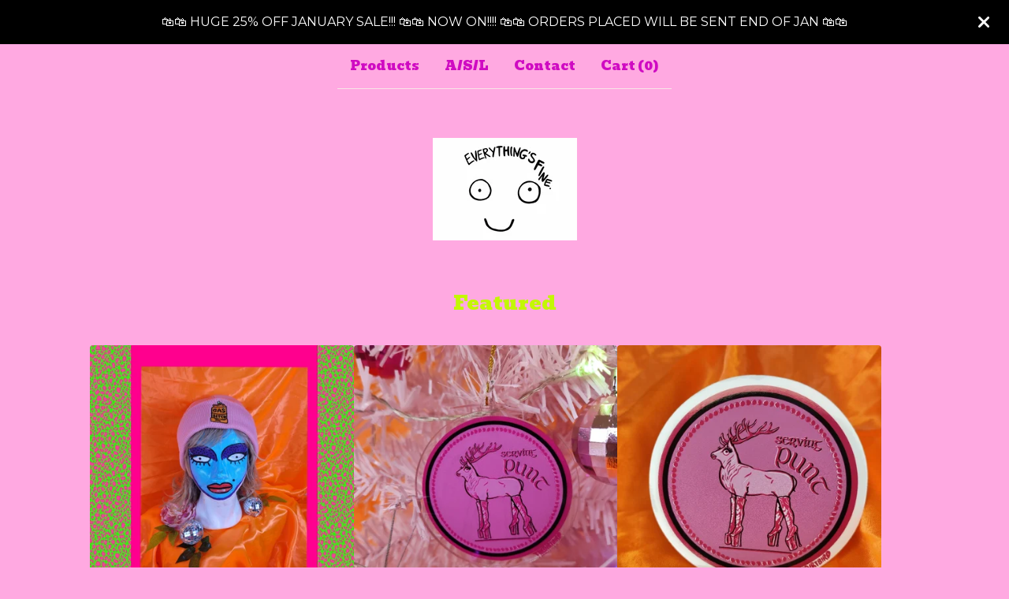

--- FILE ---
content_type: text/html; charset=utf-8
request_url: https://thedirtbird.bigcartel.com/
body_size: 51528
content:









<!DOCTYPE html>
<html>
  <head>
    <title>TheDirtBird</title>
    <meta charset="utf-8">
    <meta name="viewport" content="width=device-width, initial-scale=1">
    <link href="/theme_stylesheets/240075540/1768309208/theme.css" media="screen" rel="stylesheet" type="text/css">
    <!-- Served from Big Cartel Storefront -->
<!-- Big Cartel generated meta tags -->
<meta name="generator" content="Big Cartel" />
<meta name="author" content="TheDirtBird" />
<meta name="description" content="Hello! I am a Dublin based artist 🧡 The Dirt Bird is: Tacky Dirty Kitschy Filthy Cute Pretty Ugly Witty Pathetic OMG Gas" />
<meta name="referrer" content="strict-origin-when-cross-origin" />
<meta name="theme_name" content="Luna" />
<meta name="theme_version" content="2.21.5" />
<meta property="og:type" content="website" />
<meta property="og:site_name" content="TheDirtBird" />
<meta property="og:title" content="TheDirtBird" />
<meta property="og:url" content="https://thedirtbird.bigcartel.com/" />
<meta property="og:description" content="Hello! I am a Dublin based artist 🧡 The Dirt Bird is: Tacky Dirty Kitschy Filthy Cute Pretty Ugly Witty Pathetic OMG Gas" />
<meta property="og:image" content="https://assets.bigcartel.com/account_images/1299499/tubridy+greasy.jpg?auto=format&amp;fit=max&amp;h=1200&amp;w=1200" />
<meta property="og:image:secure_url" content="https://assets.bigcartel.com/account_images/1299499/tubridy+greasy.jpg?auto=format&amp;fit=max&amp;h=1200&amp;w=1200" />
<meta name="twitter:card" content="summary_large_image" />
<meta name="twitter:title" content="TheDirtBird" />
<meta name="twitter:description" content="Hello! I am a Dublin based artist 🧡 The Dirt Bird is: Tacky Dirty Kitschy Filthy Cute Pretty Ugly Witty Pathetic OMG Gas" />
<meta name="twitter:image" content="https://assets.bigcartel.com/account_images/1299499/tubridy+greasy.jpg?auto=format&amp;fit=max&amp;h=1200&amp;w=1200" />
<!-- end of generated meta tags -->

<!-- Big Cartel generated link tags -->
<link rel="preconnect" href="https://fonts.googleapis.com" />
<link rel="preconnect" href="https://fonts.gstatic.com" crossorigin="true" />
<link rel="stylesheet" href="//fonts.googleapis.com/css?family=Bevan|Montserrat:300,400,500,700&amp;display=swap" type="text/css" title="Google Fonts" />
<link rel="canonical" href="https://thedirtbird.bigcartel.com/" />
<link rel="alternate" href="https://thedirtbird.bigcartel.com/products.xml" type="application/rss+xml" title="Product Feed" />
<link rel="icon" href="/favicon.svg" type="image/svg+xml" />
<link rel="icon" href="/favicon.ico" type="image/x-icon" />
<link rel="apple-touch-icon" href="/apple-touch-icon.png" />
<!-- end of generated link tags -->

<!-- Big Cartel generated structured data -->
<script type="application/ld+json">
{"@context":"https://schema.org","@type":"BreadcrumbList","itemListElement":[{"@type":"ListItem","position":1,"name":"Home","item":"https://thedirtbird.bigcartel.com/"}]}
</script>
<script type="application/ld+json">
[{"@context":"https://schema.org","@type":"WebSite","name":"TheDirtBird","description":"\r\n\r\nHello! I am a Dublin based artist 🧡\r\n\r\nThe Dirt Bird is:\r\nTacky\r\nDirty\r\nKitschy\r\nFilthy\r\nCute\r\nPretty\r\nUgly\r\nWitty\r\nPathetic\r\nOMG Gas\r\n\r\n\r\n\r\n\r\n","url":"https://thedirtbird.bigcartel.com","potentialAction":{"@type":"SearchAction","target":{"@type":"EntryPoint","urlTemplate":"https://thedirtbird.bigcartel.com/products?search={search_term_string}"},"query-input":"required name=search_term_string"}},{"@context":"https://schema.org","@type":"Organization","name":"TheDirtBird","description":"\r\n\r\nHello! I am a Dublin based artist 🧡\r\n\r\nThe Dirt Bird is:\r\nTacky\r\nDirty\r\nKitschy\r\nFilthy\r\nCute\r\nPretty\r\nUgly\r\nWitty\r\nPathetic\r\nOMG Gas\r\n\r\n\r\n\r\n\r\n","url":"https://thedirtbird.bigcartel.com","logo":{"@type":"ImageObject","url":"https://assets.bigcartel.com/account_images/1299499/tubridy+greasy.jpg?auto=format\u0026fit=max\u0026h=1200\u0026w=1200"}}]
</script>
<script type="application/ld+json">
{"@context":"https://schema.org","@type":"ItemList","name":"Featured Products","itemListElement":[{"@type":"ListItem","name":"SALE! WAS €25 NOW €18.75 Gas Bitch Beanies! 14 Different Colours!","position":1,"url":"https://thedirtbird.bigcartel.com/product/beaniegas"},{"@type":"ListItem","name":"SALE! WAS €12.50 NOW €9! CHRISTMAS TREE DECORATIONS","position":2,"url":"https://thedirtbird.bigcartel.com/product/christmas-tree-decorations"},{"@type":"ListItem","name":"SALE! WAS €4 NOW €3 HUGE STICKERS","position":3,"url":"https://thedirtbird.bigcartel.com/product/huge-stickers"},{"@type":"ListItem","name":"THE NECKKKKKKK TEATOWEL/WALL HANGING!!! ","position":4,"url":"https://thedirtbird.bigcartel.com/product/the-neckkkkkkk"},{"@type":"ListItem","name":"WAS €25 NOW €18.75 May the D*@k Rise up to meet you: Tea-Towel/Wall Hanging","position":5,"url":"https://thedirtbird.bigcartel.com/product/olde-irish-blessing-may-the-d-k-rise-up-to-meet-you-tea-towel-wall-hanging"},{"@type":"ListItem","name":"WAS €25 NOW €18.75 15/06/1985 Never Forget Wall hanging/Teatowel - ","position":6,"url":"https://thedirtbird.bigcartel.com/product/15-06-1985-never-forget"},{"@type":"ListItem","name":"WAS €18 NOW €13.50 ! Everything's fine totebag","position":7,"url":"https://thedirtbird.bigcartel.com/product/everythings-fine-totebag"},{"@type":"ListItem","name":"WAS €50 NOW €37.50 F’ART KITS!","position":8,"url":"https://thedirtbird.bigcartel.com/product/f-art-kits"},{"@type":"ListItem","name":"WAS €22 NOW €16.50 Gas Bitch Heavy Duty Tote Bag ","position":9,"url":"https://thedirtbird.bigcartel.com/product/gas-bitch-heavy-duty-tote-bag"},{"@type":"ListItem","name":"WAS €20 NOW €15 GAS BITCH BUM BAGS!! ","position":10,"url":"https://thedirtbird.bigcartel.com/product/gas-bitch-bum-bags"},{"@type":"ListItem","name":"Sterling Silver Handmade Gas Bitch Signet Rings","position":11,"url":"https://thedirtbird.bigcartel.com/product/sterling-silver-handmade-rings"},{"@type":"ListItem","name":"WAS €20 NOW €15 HOLOGRAPHIC PRINT","position":12,"url":"https://thedirtbird.bigcartel.com/product/holographic-print-as-the-great-daniel-bedingfield-once-said"},{"@type":"ListItem","name":"WAS €25 NOW €18.75 CLADDUSSY T-SHIRT","position":13,"url":"https://thedirtbird.bigcartel.com/product/claddussy-tshirt"},{"@type":"ListItem","name":"SALE WAS €20 NOW €15! ALL Prints!!!","position":14,"url":"https://thedirtbird.bigcartel.com/product/mayo-for-sam-antha-mumba-print"},{"@type":"ListItem","name":"Emotional Labour Party Beanie! ","position":15,"url":"https://thedirtbird.bigcartel.com/product/emotional-labour-party"},{"@type":"ListItem","name":"Was €22 now €15 Fight Flight Freeze XOXO Wall Hanging/Tea towel ","position":16,"url":"https://thedirtbird.bigcartel.com/product/fight-flight-freeze-xoxo"},{"@type":"ListItem","name":"Pints? Beanie! 5 colours to choose from!","position":17,"url":"https://thedirtbird.bigcartel.com/product/new-design-beanie-5-colours-to-choose-from"},{"@type":"ListItem","name":"WAS €40 NOW €30 Gas Bitch Jumpers! 3 Colours to choose from!","position":18,"url":"https://thedirtbird.bigcartel.com/product/gasbitchjumper"},{"@type":"ListItem","name":"WAS €70 NOW €50 Gas Bitch Sustainable Jumpers!","position":19,"url":"https://thedirtbird.bigcartel.com/product/gas-bitch-sweatshirts-sustainable"},{"@type":"ListItem","name":"WAS €30 NOW €15 Screams Internally Sustainable Tees- White","position":20,"url":"https://thedirtbird.bigcartel.com/product/screams-internally-sustainable-tees-white"},{"@type":"ListItem","name":"WAS €30 NOW €15! Screams Internally Sustainable Tees- Cotton Pink","position":21,"url":"https://thedirtbird.bigcartel.com/product/screams-internally-sustainable-tees-cotton-pink"},{"@type":"ListItem","name":"WAS €30 NOW €15 Screams Internally Sustainable Tees- Pink Punch","position":22,"url":"https://thedirtbird.bigcartel.com/product/screams-internally-sustainable-tees-pink-punch"},{"@type":"ListItem","name":"WAS €22 NOW €12 Butt hole teatowel xoxo","position":23,"url":"https://thedirtbird.bigcartel.com/product/anus-teatowel"},{"@type":"ListItem","name":"Available this weekend at Quirk Market!!","position":24,"url":"https://thedirtbird.bigcartel.com/product/decorative-plates-the-neckkkkk"},{"@type":"ListItem","name":"Available this weekend at Qurik market ","position":25,"url":"https://thedirtbird.bigcartel.com/product/decorative-plates-old-irish-blessings"},{"@type":"ListItem","name":"WAS €25 NOW €12.50 - ALL ORDERS WILL BE POSTED JAN 27th Everything's Fine Beanies 11 colours!","position":26,"url":"https://thedirtbird.bigcartel.com/product/everything-s-fine-beanie"},{"@type":"ListItem","name":" Gas Bitch Cap","position":27,"url":"https://thedirtbird.bigcartel.com/product/presale-gas-bitch-cap"},{"@type":"ListItem","name":"Bless this B*tch Wall Hanging/ Teatowel","position":28,"url":"https://thedirtbird.bigcartel.com/product/bless-this-b-tch-wall-hanging-teatowel"},{"@type":"ListItem","name":"Screams Internally Beanies 9 colours!!","position":29,"url":"https://thedirtbird.bigcartel.com/product/screams-internally-beanie-1"},{"@type":"ListItem","name":"Gas B*tch Wall Hanging/Tea Towel","position":30,"url":"https://thedirtbird.bigcartel.com/product/gas-b-tch-wall-hanging-tea-towel"},{"@type":"ListItem","name":"**CHARITY FUNDRAISER** The Mary Robinson Tapestry  Wall hanging/teatowel ","position":31,"url":"https://thedirtbird.bigcartel.com/product/the-mary-robinson-tapestry"},{"@type":"ListItem","name":"Garda/Pony Dance of Love Wall Hanging/ Teatowel","position":32,"url":"https://thedirtbird.bigcartel.com/product/garda-pony-dance-of-love"},{"@type":"ListItem","name":"ALL ORDERS WILL BE POSTED JAN 27th. Enamel pin 15/06/1985","position":33,"url":"https://thedirtbird.bigcartel.com/product/presale-enamel-pin-15-06-1985"},{"@type":"ListItem","name":"WAS €30 NOW €15! Screams Internally Sustainable Tees- Yellow","position":34,"url":"https://thedirtbird.bigcartel.com/product/screams-internally-sustainable-tees-yellow"},{"@type":"ListItem","name":"Screams Internally Sustainable Tees- Black ","position":35,"url":"https://thedirtbird.bigcartel.com/product/screams-internally-sustainable-tees-black"}]}
</script>

<!-- end of generated structured data -->

<script>
  window.bigcartel = window.bigcartel || {};
  window.bigcartel = {
    ...window.bigcartel,
    ...{"account":{"id":3747746,"host":"thedirtbird.bigcartel.com","bc_host":"thedirtbird.bigcartel.com","currency":"EUR","country":{"code":"IE","name":"Ireland"}},"theme":{"name":"Luna","version":"2.21.5","colors":{"primary_text_color":"#d9ff19","link_hover_color":"#ffffff","button_background_color":"#000000","button_text_color":"#FFFFFF","background_color":"#FFA9E1","button_hover_background_color":"#0088ff","link_text_color":"#111111"}},"checkout":{"payments_enabled":true,"stripe_publishable_key":"pk_live_51HhICTHiH8pkk6qa1xgcrGpVTHYMXvtJ0wWio3wgNJ0uVWDKKux3QEbepJuImomqKlSeubZvyynQzlLBbCsw0Rtr00n8rdQAFu","paypal_merchant_id":"RJJ4NM4RWJAEY"},"page":{"type":"home"}}
  }
</script>
<script id="stripe-js" src="https://js.stripe.com/v3/" async></script>
<script async src="https://www.paypal.com/sdk/js?client-id=AbPSFDwkxJ_Pxau-Ek8nKIMWIanP8jhAdSXX5MbFoCq_VkpAHX7DZEbfTARicVRWOVUgeUt44lu7oHF-&merchant-id=RJJ4NM4RWJAEY&currency=EUR&components=messages,buttons" data-partner-attribution-id="BigCartel_SP_PPCP" data-namespace="PayPalSDK"></script>
<script type="text/javascript">
  var _bcaq = _bcaq || [];
  _bcaq.push(['_setUrl','stats1.bigcartel.com']);_bcaq.push(['_trackVisit','3747746']);
  (function() {
    var bca = document.createElement('script'); bca.type = 'text/javascript'; bca.async = true;
    bca.src = '/stats.min.js';
    var s = document.getElementsByTagName('script')[0]; s.parentNode.insertBefore(bca, s);
  })();
</script>
<script src="/assets/currency-formatter-e6d2ec3fd19a4c813ec8b993b852eccecac4da727de1c7e1ecbf0a335278e93a.js"></script>
    <style>.preloader * { opacity: 0; }.transition-preloader * { transition: none !important }</style>
  
<style></style>
</head>

  <body id="home_page" class="theme preloader transition-preloader" data-bc-page-type="home" style="">
    
      <div role="complementary" aria-label="Announcement message" class="announcement-message">
        
          <div class="announcement-message__text">🛍️🛍️ HUGE 25% OFF JANUARY SALE!!! 🛍️🛍️ NOW ON!!!! 🛍️🛍️ ORDERS PLACED WILL BE SENT END OF JAN 🛍️🛍️</div>
          <button title="Close announcement message" class="announcement-message__close-button">
            <svg aria-hidden="true" fill="currentColor" class="announcement-message__close-icon" xmlns="http://www.w3.org/2000/svg" viewBox="9.2 12.3 12.5 12.5">
              <path d="m21.4 14.4-4.1 4.1 4 4.1c.6.5.6 1.3 0 1.8-.4.5-1.2.5-1.7 0l-4.1-4.1-4.1 4.1c-.5.5-1.3.5-1.8 0s-.5-1.3 0-1.8l4.1-4.1-4.1-4.1c-.5-.5-.5-1.3 0-1.8s1.3-.5 1.8 0l4.1 4.1 4.1-4c.5-.6 1.3-.6 1.8 0 .5.4.5 1.2 0 1.7Z"/>
            </svg>
          </button>
        
      </div>
    
    <header data-bc-hook="header">
      <div class="wrapper">
        <nav class="header-nav" role="navigation" aria-label="Main">
          <ul>
            <li><a href="/products">Products</a></li>
            
              
                <li><a title="View A/S/L" href="/a-s-l">A/S/L</a></li>
              
            
            
            
              <li><a href="/contact">Contact</a></li>
            
            <li><a href="/cart">Cart (<span class="cart-num-items">0</span>)</a></li>
          </ul>
        </nav>

        <div class="branding">
          <a href="/" title="Home">
            
              
              
              
              
              
              <img
                class="store-logo"
                srcset="https://assets.bigcartel.com/theme_images/55906955/ef.jpg?auto=format&fit=max&h=130&w=780 1x, https://assets.bigcartel.com/theme_images/55906955/ef.jpg?auto=format&fit=max&h=260&w=1560 2x"
                src="https://assets.bigcartel.com/theme_images/55906955/ef.jpg?auto=format&fit=max&h=130&w=780"
                alt="TheDirtBird Home"
              >
            
          </a>
        </div>
      </div>
      <nav class="header-nav mobile-nav" aria-label="Mobile Main" role="navigation">
        <ul>
          <li><a href="/products">Products</a></li>
          
            
              <li><a title="View A/S/L" href="/a-s-l">A/S/L</a></li>
            
          
          
            <li><a href="/contact">Contact</a></li>
          
          <li><a href="/cart">Cart (<span class="cart-num-items">0</span>)</a></li>
        </ul>
      </nav>
    </header>
    <main class="main" id="main">
      <div class="wrapper" data-bc-hook="content">
        

        
          



<div class="featured-container">
  
  
  

  
  
  
    
      
        
        
  

  
  

  <h1 class="featured-title page-title">
    Featured
  </h1>

  
  
</div>


  
    
      <div class="product-list-container">
        <div class="product-list " data-max-products-desktop="3" data-max-products-mobile="2">
          
            
            
            
            
            
            
            <div class="product-list-thumb product">
              <a class="product-list-link product-list-link--rollover" href="/product/beaniegas" title="SALE! WAS €25 NOW €18.75 Gas Bitch Beanies! 14 Different Colours!">
                <div class="product-list-image-container product-list-image-container-cover">
                  <img
                    alt=""
                    class="blur-up product-list-image lazyload grid-cover"
                    src="https://assets.bigcartel.com/product_images/394472568/E6C24C9F-F715-4DA1-A140-7D67001C5E50.jpeg?auto=format&fit=max&w=20"
                    data-aspectratio="1.0"
                    data-srcset="
                      https://assets.bigcartel.com/product_images/394472568/E6C24C9F-F715-4DA1-A140-7D67001C5E50.jpeg?auto=format&fit=max&w=240 240w,
                      https://assets.bigcartel.com/product_images/394472568/E6C24C9F-F715-4DA1-A140-7D67001C5E50.jpeg?auto=format&fit=max&w=320 320w,
                      https://assets.bigcartel.com/product_images/394472568/E6C24C9F-F715-4DA1-A140-7D67001C5E50.jpeg?auto=format&fit=max&w=400 400w,
                      https://assets.bigcartel.com/product_images/394472568/E6C24C9F-F715-4DA1-A140-7D67001C5E50.jpeg?auto=format&fit=max&w=540 540w,
                      https://assets.bigcartel.com/product_images/394472568/E6C24C9F-F715-4DA1-A140-7D67001C5E50.jpeg?auto=format&fit=max&w=600 600w,
                      https://assets.bigcartel.com/product_images/394472568/E6C24C9F-F715-4DA1-A140-7D67001C5E50.jpeg?auto=format&fit=max&w=800 800w,
                      https://assets.bigcartel.com/product_images/394472568/E6C24C9F-F715-4DA1-A140-7D67001C5E50.jpeg?auto=format&fit=max&w=960 960w
                    "
                    data-sizes="auto"
                  >
                </div>
                <div class="product-list-thumb-info">
                  <div class="product-list-thumb-name">SALE! WAS €25 NOW €18.75 Gas Bitch Beanies! 14 Different Colours!</div>
                  <div class="product-list-thumb-price">
                    
                    
                    

                    
                      <span data-currency-amount="18.75" data-currency-code="EUR">18,75 <span class="currency_sign">&euro;</span></span>

                      
                    
                  </div>
                  
                    
                  
                  <div class="product-list-thumb-status status-primary">On sale</div>
                </div>
              </a>
            </div>
          
            
            
            
            
            
            
            <div class="product-list-thumb product">
              <a class="product-list-link product-list-link--rollover" href="/product/christmas-tree-decorations" title="SALE! WAS €12.50 NOW €9! CHRISTMAS TREE DECORATIONS">
                <div class="product-list-image-container product-list-image-container-cover">
                  <img
                    alt=""
                    class="blur-up product-list-image lazyload grid-cover"
                    src="https://assets.bigcartel.com/product_images/f1ff3fb6-a1dc-4aff-bd45-975e9a055593/christmas-tree-decorations.jpg?auto=format&fit=max&w=20"
                    data-aspectratio="0.75"
                    data-srcset="
                      https://assets.bigcartel.com/product_images/f1ff3fb6-a1dc-4aff-bd45-975e9a055593/christmas-tree-decorations.jpg?auto=format&fit=max&w=240 240w,
                      https://assets.bigcartel.com/product_images/f1ff3fb6-a1dc-4aff-bd45-975e9a055593/christmas-tree-decorations.jpg?auto=format&fit=max&w=320 320w,
                      https://assets.bigcartel.com/product_images/f1ff3fb6-a1dc-4aff-bd45-975e9a055593/christmas-tree-decorations.jpg?auto=format&fit=max&w=400 400w,
                      https://assets.bigcartel.com/product_images/f1ff3fb6-a1dc-4aff-bd45-975e9a055593/christmas-tree-decorations.jpg?auto=format&fit=max&w=540 540w,
                      https://assets.bigcartel.com/product_images/f1ff3fb6-a1dc-4aff-bd45-975e9a055593/christmas-tree-decorations.jpg?auto=format&fit=max&w=600 600w,
                      https://assets.bigcartel.com/product_images/f1ff3fb6-a1dc-4aff-bd45-975e9a055593/christmas-tree-decorations.jpg?auto=format&fit=max&w=800 800w,
                      https://assets.bigcartel.com/product_images/f1ff3fb6-a1dc-4aff-bd45-975e9a055593/christmas-tree-decorations.jpg?auto=format&fit=max&w=960 960w
                    "
                    data-sizes="auto"
                  >
                </div>
                <div class="product-list-thumb-info">
                  <div class="product-list-thumb-name">SALE! WAS €12.50 NOW €9! CHRISTMAS TREE DECORATIONS</div>
                  <div class="product-list-thumb-price">
                    
                    
                    

                    
                      <span data-currency-amount="9.0" data-currency-code="EUR">9,00 <span class="currency_sign">&euro;</span></span>

                      
                    
                  </div>
                  
                    
                  
                  <div class="product-list-thumb-status status-primary">On sale</div>
                </div>
              </a>
            </div>
          
            
            
            
            
            
            
            <div class="product-list-thumb product">
              <a class="product-list-link product-list-link--rollover" href="/product/huge-stickers" title="SALE! WAS €4 NOW €3 HUGE STICKERS">
                <div class="product-list-image-container product-list-image-container-cover">
                  <img
                    alt=""
                    class="blur-up product-list-image lazyload grid-cover"
                    src="https://assets.bigcartel.com/product_images/b0ea8220-1dbd-40f2-849e-e74a4f8f0c43/huge-stickers.jpg?auto=format&fit=max&w=20"
                    data-aspectratio="0.75"
                    data-srcset="
                      https://assets.bigcartel.com/product_images/b0ea8220-1dbd-40f2-849e-e74a4f8f0c43/huge-stickers.jpg?auto=format&fit=max&w=240 240w,
                      https://assets.bigcartel.com/product_images/b0ea8220-1dbd-40f2-849e-e74a4f8f0c43/huge-stickers.jpg?auto=format&fit=max&w=320 320w,
                      https://assets.bigcartel.com/product_images/b0ea8220-1dbd-40f2-849e-e74a4f8f0c43/huge-stickers.jpg?auto=format&fit=max&w=400 400w,
                      https://assets.bigcartel.com/product_images/b0ea8220-1dbd-40f2-849e-e74a4f8f0c43/huge-stickers.jpg?auto=format&fit=max&w=540 540w,
                      https://assets.bigcartel.com/product_images/b0ea8220-1dbd-40f2-849e-e74a4f8f0c43/huge-stickers.jpg?auto=format&fit=max&w=600 600w,
                      https://assets.bigcartel.com/product_images/b0ea8220-1dbd-40f2-849e-e74a4f8f0c43/huge-stickers.jpg?auto=format&fit=max&w=800 800w,
                      https://assets.bigcartel.com/product_images/b0ea8220-1dbd-40f2-849e-e74a4f8f0c43/huge-stickers.jpg?auto=format&fit=max&w=960 960w
                    "
                    data-sizes="auto"
                  >
                </div>
                <div class="product-list-thumb-info">
                  <div class="product-list-thumb-name">SALE! WAS €4 NOW €3 HUGE STICKERS</div>
                  <div class="product-list-thumb-price">
                    
                    
                    

                    
                      <span data-currency-amount="3.0" data-currency-code="EUR">3,00 <span class="currency_sign">&euro;</span></span>

                      
                    
                  </div>
                  
                    
                  
                  <div class="product-list-thumb-status status-primary">On sale</div>
                </div>
              </a>
            </div>
          
            
            
            
            
            
            
            <div class="product-list-thumb product">
              <a class="product-list-link product-list-link--rollover" href="/product/the-neckkkkkkk" title="THE NECKKKKKKK TEATOWEL/WALL HANGING!!! ">
                <div class="product-list-image-container product-list-image-container-cover">
                  <img
                    alt=""
                    class="blur-up product-list-image lazyload grid-cover"
                    src="https://assets.bigcartel.com/product_images/322483524/26DBAE19-AD16-4F9D-915D-54F36D668CC1.jpeg?auto=format&fit=max&w=20"
                    data-aspectratio="1.0"
                    data-srcset="
                      https://assets.bigcartel.com/product_images/322483524/26DBAE19-AD16-4F9D-915D-54F36D668CC1.jpeg?auto=format&fit=max&w=240 240w,
                      https://assets.bigcartel.com/product_images/322483524/26DBAE19-AD16-4F9D-915D-54F36D668CC1.jpeg?auto=format&fit=max&w=320 320w,
                      https://assets.bigcartel.com/product_images/322483524/26DBAE19-AD16-4F9D-915D-54F36D668CC1.jpeg?auto=format&fit=max&w=400 400w,
                      https://assets.bigcartel.com/product_images/322483524/26DBAE19-AD16-4F9D-915D-54F36D668CC1.jpeg?auto=format&fit=max&w=540 540w,
                      https://assets.bigcartel.com/product_images/322483524/26DBAE19-AD16-4F9D-915D-54F36D668CC1.jpeg?auto=format&fit=max&w=600 600w,
                      https://assets.bigcartel.com/product_images/322483524/26DBAE19-AD16-4F9D-915D-54F36D668CC1.jpeg?auto=format&fit=max&w=800 800w,
                      https://assets.bigcartel.com/product_images/322483524/26DBAE19-AD16-4F9D-915D-54F36D668CC1.jpeg?auto=format&fit=max&w=960 960w
                    "
                    data-sizes="auto"
                  >
                </div>
                <div class="product-list-thumb-info">
                  <div class="product-list-thumb-name">THE NECKKKKKKK TEATOWEL/WALL HANGING!!! </div>
                  <div class="product-list-thumb-price">
                    
                    
                    

                    
                      <span data-currency-amount="25.0" data-currency-code="EUR">25,00 <span class="currency_sign">&euro;</span></span>

                      
                    
                  </div>
                  
                    
                  
                  
                </div>
              </a>
            </div>
          
            
            
            
            
            
            
            <div class="product-list-thumb product">
              <a class="product-list-link product-list-link--rollover" href="/product/olde-irish-blessing-may-the-d-k-rise-up-to-meet-you-tea-towel-wall-hanging" title="WAS €25 NOW €18.75 May the D*@k Rise up to meet you: Tea-Towel/Wall Hanging">
                <div class="product-list-image-container product-list-image-container-cover">
                  <img
                    alt=""
                    class="blur-up product-list-image lazyload grid-cover"
                    src="https://assets.bigcartel.com/product_images/322167639/13B0DDD1-13D6-4193-86A2-25C2A51BB37D.jpeg?auto=format&fit=max&w=20"
                    data-aspectratio="1.0"
                    data-srcset="
                      https://assets.bigcartel.com/product_images/322167639/13B0DDD1-13D6-4193-86A2-25C2A51BB37D.jpeg?auto=format&fit=max&w=240 240w,
                      https://assets.bigcartel.com/product_images/322167639/13B0DDD1-13D6-4193-86A2-25C2A51BB37D.jpeg?auto=format&fit=max&w=320 320w,
                      https://assets.bigcartel.com/product_images/322167639/13B0DDD1-13D6-4193-86A2-25C2A51BB37D.jpeg?auto=format&fit=max&w=400 400w,
                      https://assets.bigcartel.com/product_images/322167639/13B0DDD1-13D6-4193-86A2-25C2A51BB37D.jpeg?auto=format&fit=max&w=540 540w,
                      https://assets.bigcartel.com/product_images/322167639/13B0DDD1-13D6-4193-86A2-25C2A51BB37D.jpeg?auto=format&fit=max&w=600 600w,
                      https://assets.bigcartel.com/product_images/322167639/13B0DDD1-13D6-4193-86A2-25C2A51BB37D.jpeg?auto=format&fit=max&w=800 800w,
                      https://assets.bigcartel.com/product_images/322167639/13B0DDD1-13D6-4193-86A2-25C2A51BB37D.jpeg?auto=format&fit=max&w=960 960w
                    "
                    data-sizes="auto"
                  >
                </div>
                <div class="product-list-thumb-info">
                  <div class="product-list-thumb-name">WAS €25 NOW €18.75 May the D*@k Rise up to meet you: Tea-Towel/Wall Hanging</div>
                  <div class="product-list-thumb-price">
                    
                    
                    

                    
                      <span data-currency-amount="18.75" data-currency-code="EUR">18,75 <span class="currency_sign">&euro;</span></span>

                      
                    
                  </div>
                  
                    
                  
                  <div class="product-list-thumb-status status-primary">On sale</div>
                </div>
              </a>
            </div>
          
            
            
            
            
            
            
            <div class="product-list-thumb product">
              <a class="product-list-link product-list-link--rollover" href="/product/15-06-1985-never-forget" title="WAS €25 NOW €18.75 15/06/1985 Never Forget Wall hanging/Teatowel - ">
                <div class="product-list-image-container product-list-image-container-cover">
                  <img
                    alt=""
                    class="blur-up product-list-image lazyload grid-cover"
                    src="https://assets.bigcartel.com/product_images/348811015/A263E14B-D59B-4808-B0E7-3D0C13214507.jpeg?auto=format&fit=max&w=20"
                    data-aspectratio="0.75"
                    data-srcset="
                      https://assets.bigcartel.com/product_images/348811015/A263E14B-D59B-4808-B0E7-3D0C13214507.jpeg?auto=format&fit=max&w=240 240w,
                      https://assets.bigcartel.com/product_images/348811015/A263E14B-D59B-4808-B0E7-3D0C13214507.jpeg?auto=format&fit=max&w=320 320w,
                      https://assets.bigcartel.com/product_images/348811015/A263E14B-D59B-4808-B0E7-3D0C13214507.jpeg?auto=format&fit=max&w=400 400w,
                      https://assets.bigcartel.com/product_images/348811015/A263E14B-D59B-4808-B0E7-3D0C13214507.jpeg?auto=format&fit=max&w=540 540w,
                      https://assets.bigcartel.com/product_images/348811015/A263E14B-D59B-4808-B0E7-3D0C13214507.jpeg?auto=format&fit=max&w=600 600w,
                      https://assets.bigcartel.com/product_images/348811015/A263E14B-D59B-4808-B0E7-3D0C13214507.jpeg?auto=format&fit=max&w=800 800w,
                      https://assets.bigcartel.com/product_images/348811015/A263E14B-D59B-4808-B0E7-3D0C13214507.jpeg?auto=format&fit=max&w=960 960w
                    "
                    data-sizes="auto"
                  >
                </div>
                <div class="product-list-thumb-info">
                  <div class="product-list-thumb-name">WAS €25 NOW €18.75 15/06/1985 Never Forget Wall hanging/Teatowel - </div>
                  <div class="product-list-thumb-price">
                    
                    
                    

                    
                      <span data-currency-amount="18.75" data-currency-code="EUR">18,75 <span class="currency_sign">&euro;</span></span>

                      
                    
                  </div>
                  
                    
                  
                  <div class="product-list-thumb-status status-primary">On sale</div>
                </div>
              </a>
            </div>
          
            
            
            
            
            
            
            <div class="product-list-thumb product">
              <a class="product-list-link product-list-link--rollover" href="/product/everythings-fine-totebag" title="WAS €18 NOW €13.50 ! Everything&#39;s fine totebag">
                <div class="product-list-image-container product-list-image-container-cover">
                  <img
                    alt=""
                    class="blur-up product-list-image lazyload grid-cover"
                    src="https://assets.bigcartel.com/product_images/8b781e73-6e02-4295-9e4f-3d4cf046489d/everythings-fine-totebag.jpg?auto=format&fit=max&w=20"
                    data-aspectratio="0.75"
                    data-srcset="
                      https://assets.bigcartel.com/product_images/8b781e73-6e02-4295-9e4f-3d4cf046489d/everythings-fine-totebag.jpg?auto=format&fit=max&w=240 240w,
                      https://assets.bigcartel.com/product_images/8b781e73-6e02-4295-9e4f-3d4cf046489d/everythings-fine-totebag.jpg?auto=format&fit=max&w=320 320w,
                      https://assets.bigcartel.com/product_images/8b781e73-6e02-4295-9e4f-3d4cf046489d/everythings-fine-totebag.jpg?auto=format&fit=max&w=400 400w,
                      https://assets.bigcartel.com/product_images/8b781e73-6e02-4295-9e4f-3d4cf046489d/everythings-fine-totebag.jpg?auto=format&fit=max&w=540 540w,
                      https://assets.bigcartel.com/product_images/8b781e73-6e02-4295-9e4f-3d4cf046489d/everythings-fine-totebag.jpg?auto=format&fit=max&w=600 600w,
                      https://assets.bigcartel.com/product_images/8b781e73-6e02-4295-9e4f-3d4cf046489d/everythings-fine-totebag.jpg?auto=format&fit=max&w=800 800w,
                      https://assets.bigcartel.com/product_images/8b781e73-6e02-4295-9e4f-3d4cf046489d/everythings-fine-totebag.jpg?auto=format&fit=max&w=960 960w
                    "
                    data-sizes="auto"
                  >
                </div>
                <div class="product-list-thumb-info">
                  <div class="product-list-thumb-name">WAS €18 NOW €13.50 ! Everything's fine totebag</div>
                  <div class="product-list-thumb-price">
                    
                    
                    

                    
                      <span data-currency-amount="13.5" data-currency-code="EUR">13,50 <span class="currency_sign">&euro;</span></span>

                      
                    
                  </div>
                  
                    
                  
                  <div class="product-list-thumb-status status-primary">On sale</div>
                </div>
              </a>
            </div>
          
            
            
            
            
            
            
            <div class="product-list-thumb product">
              <a class="product-list-link product-list-link--rollover" href="/product/f-art-kits" title="WAS €50 NOW €37.50 F’ART KITS!">
                <div class="product-list-image-container product-list-image-container-cover">
                  <img
                    alt=""
                    class="blur-up product-list-image lazyload grid-cover"
                    src="https://assets.bigcartel.com/product_images/398924409/17E8EB6E-F298-43CA-9021-9BEFD6A51050.jpeg?auto=format&fit=max&w=20"
                    data-aspectratio="1.0"
                    data-srcset="
                      https://assets.bigcartel.com/product_images/398924409/17E8EB6E-F298-43CA-9021-9BEFD6A51050.jpeg?auto=format&fit=max&w=240 240w,
                      https://assets.bigcartel.com/product_images/398924409/17E8EB6E-F298-43CA-9021-9BEFD6A51050.jpeg?auto=format&fit=max&w=320 320w,
                      https://assets.bigcartel.com/product_images/398924409/17E8EB6E-F298-43CA-9021-9BEFD6A51050.jpeg?auto=format&fit=max&w=400 400w,
                      https://assets.bigcartel.com/product_images/398924409/17E8EB6E-F298-43CA-9021-9BEFD6A51050.jpeg?auto=format&fit=max&w=540 540w,
                      https://assets.bigcartel.com/product_images/398924409/17E8EB6E-F298-43CA-9021-9BEFD6A51050.jpeg?auto=format&fit=max&w=600 600w,
                      https://assets.bigcartel.com/product_images/398924409/17E8EB6E-F298-43CA-9021-9BEFD6A51050.jpeg?auto=format&fit=max&w=800 800w,
                      https://assets.bigcartel.com/product_images/398924409/17E8EB6E-F298-43CA-9021-9BEFD6A51050.jpeg?auto=format&fit=max&w=960 960w
                    "
                    data-sizes="auto"
                  >
                </div>
                <div class="product-list-thumb-info">
                  <div class="product-list-thumb-name">WAS €50 NOW €37.50 F’ART KITS!</div>
                  <div class="product-list-thumb-price">
                    
                    
                    

                    
                      <span data-currency-amount="37.5" data-currency-code="EUR">37,50 <span class="currency_sign">&euro;</span></span>

                      
                    
                  </div>
                  
                    
                  
                  <div class="product-list-thumb-status status-primary">On sale</div>
                </div>
              </a>
            </div>
          
            
            
            
            
            
            
            <div class="product-list-thumb product sold">
              <a class="product-list-link product-list-link--rollover" href="/product/gas-bitch-heavy-duty-tote-bag" title="WAS €22 NOW €16.50 Gas Bitch Heavy Duty Tote Bag ">
                <div class="product-list-image-container product-list-image-container-cover">
                  <img
                    alt=""
                    class="blur-up product-list-image lazyload grid-cover"
                    src="https://assets.bigcartel.com/product_images/373142650/20231126_152910.jpg?auto=format&fit=max&w=20"
                    data-aspectratio="0.75"
                    data-srcset="
                      https://assets.bigcartel.com/product_images/373142650/20231126_152910.jpg?auto=format&fit=max&w=240 240w,
                      https://assets.bigcartel.com/product_images/373142650/20231126_152910.jpg?auto=format&fit=max&w=320 320w,
                      https://assets.bigcartel.com/product_images/373142650/20231126_152910.jpg?auto=format&fit=max&w=400 400w,
                      https://assets.bigcartel.com/product_images/373142650/20231126_152910.jpg?auto=format&fit=max&w=540 540w,
                      https://assets.bigcartel.com/product_images/373142650/20231126_152910.jpg?auto=format&fit=max&w=600 600w,
                      https://assets.bigcartel.com/product_images/373142650/20231126_152910.jpg?auto=format&fit=max&w=800 800w,
                      https://assets.bigcartel.com/product_images/373142650/20231126_152910.jpg?auto=format&fit=max&w=960 960w
                    "
                    data-sizes="auto"
                  >
                </div>
                <div class="product-list-thumb-info">
                  <div class="product-list-thumb-name">WAS €22 NOW €16.50 Gas Bitch Heavy Duty Tote Bag </div>
                  <div class="product-list-thumb-price">
                    
                    
                    

                    
                      <span data-currency-amount="16.5" data-currency-code="EUR">16,50 <span class="currency_sign">&euro;</span></span>

                      
                    
                  </div>
                  
                    
                  
                  <div class="product-list-thumb-status status-secondary">Sold out</div>
                </div>
              </a>
            </div>
          
            
            
            
            
            
            
            <div class="product-list-thumb product">
              <a class="product-list-link product-list-link--rollover" href="/product/gas-bitch-bum-bags" title="WAS €20 NOW €15 GAS BITCH BUM BAGS!! ">
                <div class="product-list-image-container product-list-image-container-cover">
                  <img
                    alt=""
                    class="blur-up product-list-image lazyload grid-cover"
                    src="https://assets.bigcartel.com/product_images/373141816/20231126_151749.jpg?auto=format&fit=max&w=20"
                    data-aspectratio="0.75"
                    data-srcset="
                      https://assets.bigcartel.com/product_images/373141816/20231126_151749.jpg?auto=format&fit=max&w=240 240w,
                      https://assets.bigcartel.com/product_images/373141816/20231126_151749.jpg?auto=format&fit=max&w=320 320w,
                      https://assets.bigcartel.com/product_images/373141816/20231126_151749.jpg?auto=format&fit=max&w=400 400w,
                      https://assets.bigcartel.com/product_images/373141816/20231126_151749.jpg?auto=format&fit=max&w=540 540w,
                      https://assets.bigcartel.com/product_images/373141816/20231126_151749.jpg?auto=format&fit=max&w=600 600w,
                      https://assets.bigcartel.com/product_images/373141816/20231126_151749.jpg?auto=format&fit=max&w=800 800w,
                      https://assets.bigcartel.com/product_images/373141816/20231126_151749.jpg?auto=format&fit=max&w=960 960w
                    "
                    data-sizes="auto"
                  >
                </div>
                <div class="product-list-thumb-info">
                  <div class="product-list-thumb-name">WAS €20 NOW €15 GAS BITCH BUM BAGS!! </div>
                  <div class="product-list-thumb-price">
                    
                    
                    

                    
                      <span data-currency-amount="15.0" data-currency-code="EUR">15,00 <span class="currency_sign">&euro;</span></span>

                      
                    
                  </div>
                  
                    
                  
                  <div class="product-list-thumb-status status-primary">On sale</div>
                </div>
              </a>
            </div>
          
            
            
            
            
            
            
            <div class="product-list-thumb product">
              <a class="product-list-link product-list-link--rollover" href="/product/sterling-silver-handmade-rings" title="Sterling Silver Handmade Gas Bitch Signet Rings">
                <div class="product-list-image-container product-list-image-container-cover">
                  <img
                    alt=""
                    class="blur-up product-list-image lazyload grid-cover"
                    src="https://assets.bigcartel.com/product_images/323963022/85A6BC0C-D6E2-4160-BDDE-DA82A3187C6F.jpeg?auto=format&fit=max&w=20"
                    data-aspectratio="1.0"
                    data-srcset="
                      https://assets.bigcartel.com/product_images/323963022/85A6BC0C-D6E2-4160-BDDE-DA82A3187C6F.jpeg?auto=format&fit=max&w=240 240w,
                      https://assets.bigcartel.com/product_images/323963022/85A6BC0C-D6E2-4160-BDDE-DA82A3187C6F.jpeg?auto=format&fit=max&w=320 320w,
                      https://assets.bigcartel.com/product_images/323963022/85A6BC0C-D6E2-4160-BDDE-DA82A3187C6F.jpeg?auto=format&fit=max&w=400 400w,
                      https://assets.bigcartel.com/product_images/323963022/85A6BC0C-D6E2-4160-BDDE-DA82A3187C6F.jpeg?auto=format&fit=max&w=540 540w,
                      https://assets.bigcartel.com/product_images/323963022/85A6BC0C-D6E2-4160-BDDE-DA82A3187C6F.jpeg?auto=format&fit=max&w=600 600w,
                      https://assets.bigcartel.com/product_images/323963022/85A6BC0C-D6E2-4160-BDDE-DA82A3187C6F.jpeg?auto=format&fit=max&w=800 800w,
                      https://assets.bigcartel.com/product_images/323963022/85A6BC0C-D6E2-4160-BDDE-DA82A3187C6F.jpeg?auto=format&fit=max&w=960 960w
                    "
                    data-sizes="auto"
                  >
                </div>
                <div class="product-list-thumb-info">
                  <div class="product-list-thumb-name">Sterling Silver Handmade Gas Bitch Signet Rings</div>
                  <div class="product-list-thumb-price">
                    
                    
                    

                    
                      220,00 <span class="currency_sign">&euro;</span> - 250,00 <span class="currency_sign">&euro;</span>

                      
                    
                  </div>
                  
                    
                  
                  
                </div>
              </a>
            </div>
          
            
            
            
            
            
            
            <div class="product-list-thumb product">
              <a class="product-list-link product-list-link--rollover" href="/product/holographic-print-as-the-great-daniel-bedingfield-once-said" title="WAS €20 NOW €15 HOLOGRAPHIC PRINT">
                <div class="product-list-image-container product-list-image-container-cover">
                  <img
                    alt=""
                    class="blur-up product-list-image lazyload grid-cover"
                    src="https://assets.bigcartel.com/product_images/278140763/IMG_20200922_164049.jpg?auto=format&fit=max&w=20"
                    data-aspectratio="0.75"
                    data-srcset="
                      https://assets.bigcartel.com/product_images/278140763/IMG_20200922_164049.jpg?auto=format&fit=max&w=240 240w,
                      https://assets.bigcartel.com/product_images/278140763/IMG_20200922_164049.jpg?auto=format&fit=max&w=320 320w,
                      https://assets.bigcartel.com/product_images/278140763/IMG_20200922_164049.jpg?auto=format&fit=max&w=400 400w,
                      https://assets.bigcartel.com/product_images/278140763/IMG_20200922_164049.jpg?auto=format&fit=max&w=540 540w,
                      https://assets.bigcartel.com/product_images/278140763/IMG_20200922_164049.jpg?auto=format&fit=max&w=600 600w,
                      https://assets.bigcartel.com/product_images/278140763/IMG_20200922_164049.jpg?auto=format&fit=max&w=800 800w,
                      https://assets.bigcartel.com/product_images/278140763/IMG_20200922_164049.jpg?auto=format&fit=max&w=960 960w
                    "
                    data-sizes="auto"
                  >
                </div>
                <div class="product-list-thumb-info">
                  <div class="product-list-thumb-name">WAS €20 NOW €15 HOLOGRAPHIC PRINT</div>
                  <div class="product-list-thumb-price">
                    
                    
                    

                    
                      <span data-currency-amount="15.0" data-currency-code="EUR">15,00 <span class="currency_sign">&euro;</span></span>

                      
                    
                  </div>
                  
                    
                  
                  <div class="product-list-thumb-status status-primary">On sale</div>
                </div>
              </a>
            </div>
          
            
            
            
            
            
            
            <div class="product-list-thumb product">
              <a class="product-list-link product-list-link--rollover" href="/product/claddussy-tshirt" title="WAS €25 NOW €18.75 CLADDUSSY T-SHIRT">
                <div class="product-list-image-container product-list-image-container-cover">
                  <img
                    alt=""
                    class="blur-up product-list-image lazyload grid-cover"
                    src="https://assets.bigcartel.com/product_images/394905240/24740F8C-D554-434D-B12C-B6BE8DD4A7EE.jpeg?auto=format&fit=max&w=20"
                    data-aspectratio="1.0"
                    data-srcset="
                      https://assets.bigcartel.com/product_images/394905240/24740F8C-D554-434D-B12C-B6BE8DD4A7EE.jpeg?auto=format&fit=max&w=240 240w,
                      https://assets.bigcartel.com/product_images/394905240/24740F8C-D554-434D-B12C-B6BE8DD4A7EE.jpeg?auto=format&fit=max&w=320 320w,
                      https://assets.bigcartel.com/product_images/394905240/24740F8C-D554-434D-B12C-B6BE8DD4A7EE.jpeg?auto=format&fit=max&w=400 400w,
                      https://assets.bigcartel.com/product_images/394905240/24740F8C-D554-434D-B12C-B6BE8DD4A7EE.jpeg?auto=format&fit=max&w=540 540w,
                      https://assets.bigcartel.com/product_images/394905240/24740F8C-D554-434D-B12C-B6BE8DD4A7EE.jpeg?auto=format&fit=max&w=600 600w,
                      https://assets.bigcartel.com/product_images/394905240/24740F8C-D554-434D-B12C-B6BE8DD4A7EE.jpeg?auto=format&fit=max&w=800 800w,
                      https://assets.bigcartel.com/product_images/394905240/24740F8C-D554-434D-B12C-B6BE8DD4A7EE.jpeg?auto=format&fit=max&w=960 960w
                    "
                    data-sizes="auto"
                  >
                </div>
                <div class="product-list-thumb-info">
                  <div class="product-list-thumb-name">WAS €25 NOW €18.75 CLADDUSSY T-SHIRT</div>
                  <div class="product-list-thumb-price">
                    
                    
                    

                    
                      <span data-currency-amount="18.75" data-currency-code="EUR">18,75 <span class="currency_sign">&euro;</span></span>

                      
                    
                  </div>
                  
                    
                  
                  <div class="product-list-thumb-status status-primary">On sale</div>
                </div>
              </a>
            </div>
          
            
            
            
            
            
            
            <div class="product-list-thumb product">
              <a class="product-list-link product-list-link--rollover" href="/product/mayo-for-sam-antha-mumba-print" title="SALE WAS €20 NOW €15! ALL Prints!!!">
                <div class="product-list-image-container product-list-image-container-cover">
                  <img
                    alt=""
                    class="blur-up product-list-image lazyload grid-cover"
                    src="https://assets.bigcartel.com/product_images/396292707/20241217_140949.jpg?auto=format&fit=max&w=20"
                    data-aspectratio="0.75"
                    data-srcset="
                      https://assets.bigcartel.com/product_images/396292707/20241217_140949.jpg?auto=format&fit=max&w=240 240w,
                      https://assets.bigcartel.com/product_images/396292707/20241217_140949.jpg?auto=format&fit=max&w=320 320w,
                      https://assets.bigcartel.com/product_images/396292707/20241217_140949.jpg?auto=format&fit=max&w=400 400w,
                      https://assets.bigcartel.com/product_images/396292707/20241217_140949.jpg?auto=format&fit=max&w=540 540w,
                      https://assets.bigcartel.com/product_images/396292707/20241217_140949.jpg?auto=format&fit=max&w=600 600w,
                      https://assets.bigcartel.com/product_images/396292707/20241217_140949.jpg?auto=format&fit=max&w=800 800w,
                      https://assets.bigcartel.com/product_images/396292707/20241217_140949.jpg?auto=format&fit=max&w=960 960w
                    "
                    data-sizes="auto"
                  >
                </div>
                <div class="product-list-thumb-info">
                  <div class="product-list-thumb-name">SALE WAS €20 NOW €15! ALL Prints!!!</div>
                  <div class="product-list-thumb-price">
                    
                    
                    

                    
                      <span data-currency-amount="15.0" data-currency-code="EUR">15,00 <span class="currency_sign">&euro;</span></span>

                      
                    
                  </div>
                  
                    
                  
                  <div class="product-list-thumb-status status-primary">On sale</div>
                </div>
              </a>
            </div>
          
            
            
            
            
            
            
            <div class="product-list-thumb product sold">
              <a class="product-list-link product-list-link--rollover" href="/product/emotional-labour-party" title="Emotional Labour Party Beanie! ">
                <div class="product-list-image-container product-list-image-container-cover">
                  <img
                    alt=""
                    class="blur-up product-list-image lazyload grid-cover"
                    src="https://assets.bigcartel.com/product_images/373144186/F8B44C6B-EF22-40A3-AC9C-039A8ECB5A9E.jpeg?auto=format&fit=max&w=20"
                    data-aspectratio="0.7069555302166477"
                    data-srcset="
                      https://assets.bigcartel.com/product_images/373144186/F8B44C6B-EF22-40A3-AC9C-039A8ECB5A9E.jpeg?auto=format&fit=max&w=240 240w,
                      https://assets.bigcartel.com/product_images/373144186/F8B44C6B-EF22-40A3-AC9C-039A8ECB5A9E.jpeg?auto=format&fit=max&w=320 320w,
                      https://assets.bigcartel.com/product_images/373144186/F8B44C6B-EF22-40A3-AC9C-039A8ECB5A9E.jpeg?auto=format&fit=max&w=400 400w,
                      https://assets.bigcartel.com/product_images/373144186/F8B44C6B-EF22-40A3-AC9C-039A8ECB5A9E.jpeg?auto=format&fit=max&w=540 540w,
                      https://assets.bigcartel.com/product_images/373144186/F8B44C6B-EF22-40A3-AC9C-039A8ECB5A9E.jpeg?auto=format&fit=max&w=600 600w,
                      https://assets.bigcartel.com/product_images/373144186/F8B44C6B-EF22-40A3-AC9C-039A8ECB5A9E.jpeg?auto=format&fit=max&w=800 800w,
                      https://assets.bigcartel.com/product_images/373144186/F8B44C6B-EF22-40A3-AC9C-039A8ECB5A9E.jpeg?auto=format&fit=max&w=960 960w
                    "
                    data-sizes="auto"
                  >
                </div>
                <div class="product-list-thumb-info">
                  <div class="product-list-thumb-name">Emotional Labour Party Beanie! </div>
                  <div class="product-list-thumb-price">
                    
                    
                    

                    
                      <span data-currency-amount="25.0" data-currency-code="EUR">25,00 <span class="currency_sign">&euro;</span></span>

                      
                    
                  </div>
                  
                    
                  
                  <div class="product-list-thumb-status status-secondary">Sold out</div>
                </div>
              </a>
            </div>
          
            
            
            
            
            
            
            <div class="product-list-thumb product">
              <a class="product-list-link product-list-link--rollover" href="/product/fight-flight-freeze-xoxo" title="Was €22 now €15 Fight Flight Freeze XOXO Wall Hanging/Tea towel ">
                <div class="product-list-image-container product-list-image-container-cover">
                  <img
                    alt=""
                    class="blur-up product-list-image lazyload grid-cover"
                    src="https://assets.bigcartel.com/product_images/348811156/BFAF7A6B-6AFD-4E68-A03C-E33BD3466842.jpeg?auto=format&fit=max&w=20"
                    data-aspectratio="1.0"
                    data-srcset="
                      https://assets.bigcartel.com/product_images/348811156/BFAF7A6B-6AFD-4E68-A03C-E33BD3466842.jpeg?auto=format&fit=max&w=240 240w,
                      https://assets.bigcartel.com/product_images/348811156/BFAF7A6B-6AFD-4E68-A03C-E33BD3466842.jpeg?auto=format&fit=max&w=320 320w,
                      https://assets.bigcartel.com/product_images/348811156/BFAF7A6B-6AFD-4E68-A03C-E33BD3466842.jpeg?auto=format&fit=max&w=400 400w,
                      https://assets.bigcartel.com/product_images/348811156/BFAF7A6B-6AFD-4E68-A03C-E33BD3466842.jpeg?auto=format&fit=max&w=540 540w,
                      https://assets.bigcartel.com/product_images/348811156/BFAF7A6B-6AFD-4E68-A03C-E33BD3466842.jpeg?auto=format&fit=max&w=600 600w,
                      https://assets.bigcartel.com/product_images/348811156/BFAF7A6B-6AFD-4E68-A03C-E33BD3466842.jpeg?auto=format&fit=max&w=800 800w,
                      https://assets.bigcartel.com/product_images/348811156/BFAF7A6B-6AFD-4E68-A03C-E33BD3466842.jpeg?auto=format&fit=max&w=960 960w
                    "
                    data-sizes="auto"
                  >
                </div>
                <div class="product-list-thumb-info">
                  <div class="product-list-thumb-name">Was €22 now €15 Fight Flight Freeze XOXO Wall Hanging/Tea towel </div>
                  <div class="product-list-thumb-price">
                    
                    
                    

                    
                      <span data-currency-amount="15.0" data-currency-code="EUR">15,00 <span class="currency_sign">&euro;</span></span>

                      
                    
                  </div>
                  
                    
                  
                  <div class="product-list-thumb-status status-primary">On sale</div>
                </div>
              </a>
            </div>
          
            
            
            
            
            
            
            <div class="product-list-thumb product sold">
              <a class="product-list-link product-list-link--rollover" href="/product/new-design-beanie-5-colours-to-choose-from" title="Pints? Beanie! 5 colours to choose from!">
                <div class="product-list-image-container product-list-image-container-cover">
                  <img
                    alt=""
                    class="blur-up product-list-image lazyload grid-cover"
                    src="https://assets.bigcartel.com/product_images/394904835/D29FB34E-5257-46CD-8DB7-F3880C687E5B.jpeg?auto=format&fit=max&w=20"
                    data-aspectratio="1.0"
                    data-srcset="
                      https://assets.bigcartel.com/product_images/394904835/D29FB34E-5257-46CD-8DB7-F3880C687E5B.jpeg?auto=format&fit=max&w=240 240w,
                      https://assets.bigcartel.com/product_images/394904835/D29FB34E-5257-46CD-8DB7-F3880C687E5B.jpeg?auto=format&fit=max&w=320 320w,
                      https://assets.bigcartel.com/product_images/394904835/D29FB34E-5257-46CD-8DB7-F3880C687E5B.jpeg?auto=format&fit=max&w=400 400w,
                      https://assets.bigcartel.com/product_images/394904835/D29FB34E-5257-46CD-8DB7-F3880C687E5B.jpeg?auto=format&fit=max&w=540 540w,
                      https://assets.bigcartel.com/product_images/394904835/D29FB34E-5257-46CD-8DB7-F3880C687E5B.jpeg?auto=format&fit=max&w=600 600w,
                      https://assets.bigcartel.com/product_images/394904835/D29FB34E-5257-46CD-8DB7-F3880C687E5B.jpeg?auto=format&fit=max&w=800 800w,
                      https://assets.bigcartel.com/product_images/394904835/D29FB34E-5257-46CD-8DB7-F3880C687E5B.jpeg?auto=format&fit=max&w=960 960w
                    "
                    data-sizes="auto"
                  >
                </div>
                <div class="product-list-thumb-info">
                  <div class="product-list-thumb-name">Pints? Beanie! 5 colours to choose from!</div>
                  <div class="product-list-thumb-price">
                    
                    
                    

                    
                      <span data-currency-amount="25.0" data-currency-code="EUR">25,00 <span class="currency_sign">&euro;</span></span>

                      
                    
                  </div>
                  
                    
                  
                  <div class="product-list-thumb-status status-secondary">Sold out</div>
                </div>
              </a>
            </div>
          
            
            
            
            
            
            
            <div class="product-list-thumb product">
              <a class="product-list-link product-list-link--rollover" href="/product/gasbitchjumper" title="WAS €40 NOW €30 Gas Bitch Jumpers! 3 Colours to choose from!">
                <div class="product-list-image-container product-list-image-container-cover">
                  <img
                    alt=""
                    class="blur-up product-list-image lazyload grid-cover"
                    src="https://assets.bigcartel.com/product_images/394712253/A175EC55-4E35-4D1B-9323-6A9DEF53D9C7.jpeg?auto=format&fit=max&w=20"
                    data-aspectratio="1.0"
                    data-srcset="
                      https://assets.bigcartel.com/product_images/394712253/A175EC55-4E35-4D1B-9323-6A9DEF53D9C7.jpeg?auto=format&fit=max&w=240 240w,
                      https://assets.bigcartel.com/product_images/394712253/A175EC55-4E35-4D1B-9323-6A9DEF53D9C7.jpeg?auto=format&fit=max&w=320 320w,
                      https://assets.bigcartel.com/product_images/394712253/A175EC55-4E35-4D1B-9323-6A9DEF53D9C7.jpeg?auto=format&fit=max&w=400 400w,
                      https://assets.bigcartel.com/product_images/394712253/A175EC55-4E35-4D1B-9323-6A9DEF53D9C7.jpeg?auto=format&fit=max&w=540 540w,
                      https://assets.bigcartel.com/product_images/394712253/A175EC55-4E35-4D1B-9323-6A9DEF53D9C7.jpeg?auto=format&fit=max&w=600 600w,
                      https://assets.bigcartel.com/product_images/394712253/A175EC55-4E35-4D1B-9323-6A9DEF53D9C7.jpeg?auto=format&fit=max&w=800 800w,
                      https://assets.bigcartel.com/product_images/394712253/A175EC55-4E35-4D1B-9323-6A9DEF53D9C7.jpeg?auto=format&fit=max&w=960 960w
                    "
                    data-sizes="auto"
                  >
                </div>
                <div class="product-list-thumb-info">
                  <div class="product-list-thumb-name">WAS €40 NOW €30 Gas Bitch Jumpers! 3 Colours to choose from!</div>
                  <div class="product-list-thumb-price">
                    
                    
                    

                    
                      <span data-currency-amount="30.0" data-currency-code="EUR">30,00 <span class="currency_sign">&euro;</span></span>

                      
                    
                  </div>
                  
                    
                  
                  <div class="product-list-thumb-status status-primary">On sale</div>
                </div>
              </a>
            </div>
          
            
            
            
            
            
            
            <div class="product-list-thumb product">
              <a class="product-list-link product-list-link--rollover" href="/product/gas-bitch-sweatshirts-sustainable" title="WAS €70 NOW €50 Gas Bitch Sustainable Jumpers!">
                <div class="product-list-image-container product-list-image-container-cover">
                  <img
                    alt=""
                    class="blur-up product-list-image lazyload grid-cover"
                    src="https://assets.bigcartel.com/product_images/373142110/20231126_171257.jpg?auto=format&fit=max&w=20"
                    data-aspectratio="0.75"
                    data-srcset="
                      https://assets.bigcartel.com/product_images/373142110/20231126_171257.jpg?auto=format&fit=max&w=240 240w,
                      https://assets.bigcartel.com/product_images/373142110/20231126_171257.jpg?auto=format&fit=max&w=320 320w,
                      https://assets.bigcartel.com/product_images/373142110/20231126_171257.jpg?auto=format&fit=max&w=400 400w,
                      https://assets.bigcartel.com/product_images/373142110/20231126_171257.jpg?auto=format&fit=max&w=540 540w,
                      https://assets.bigcartel.com/product_images/373142110/20231126_171257.jpg?auto=format&fit=max&w=600 600w,
                      https://assets.bigcartel.com/product_images/373142110/20231126_171257.jpg?auto=format&fit=max&w=800 800w,
                      https://assets.bigcartel.com/product_images/373142110/20231126_171257.jpg?auto=format&fit=max&w=960 960w
                    "
                    data-sizes="auto"
                  >
                </div>
                <div class="product-list-thumb-info">
                  <div class="product-list-thumb-name">WAS €70 NOW €50 Gas Bitch Sustainable Jumpers!</div>
                  <div class="product-list-thumb-price">
                    
                    
                    

                    
                      <span data-currency-amount="50.0" data-currency-code="EUR">50,00 <span class="currency_sign">&euro;</span></span>

                      
                    
                  </div>
                  
                    
                  
                  <div class="product-list-thumb-status status-primary">On sale</div>
                </div>
              </a>
            </div>
          
            
            
            
            
            
            
            <div class="product-list-thumb product sold">
              <a class="product-list-link product-list-link--rollover" href="/product/screams-internally-sustainable-tees-white" title="WAS €30 NOW €15 Screams Internally Sustainable Tees- White">
                <div class="product-list-image-container product-list-image-container-cover">
                  <img
                    alt=""
                    class="blur-up product-list-image lazyload grid-cover"
                    src="https://assets.bigcartel.com/product_images/322451841/1433D1AA-54D7-4618-8FE3-344485CD190D.jpeg?auto=format&fit=max&w=20"
                    data-aspectratio="1.0"
                    data-srcset="
                      https://assets.bigcartel.com/product_images/322451841/1433D1AA-54D7-4618-8FE3-344485CD190D.jpeg?auto=format&fit=max&w=240 240w,
                      https://assets.bigcartel.com/product_images/322451841/1433D1AA-54D7-4618-8FE3-344485CD190D.jpeg?auto=format&fit=max&w=320 320w,
                      https://assets.bigcartel.com/product_images/322451841/1433D1AA-54D7-4618-8FE3-344485CD190D.jpeg?auto=format&fit=max&w=400 400w,
                      https://assets.bigcartel.com/product_images/322451841/1433D1AA-54D7-4618-8FE3-344485CD190D.jpeg?auto=format&fit=max&w=540 540w,
                      https://assets.bigcartel.com/product_images/322451841/1433D1AA-54D7-4618-8FE3-344485CD190D.jpeg?auto=format&fit=max&w=600 600w,
                      https://assets.bigcartel.com/product_images/322451841/1433D1AA-54D7-4618-8FE3-344485CD190D.jpeg?auto=format&fit=max&w=800 800w,
                      https://assets.bigcartel.com/product_images/322451841/1433D1AA-54D7-4618-8FE3-344485CD190D.jpeg?auto=format&fit=max&w=960 960w
                    "
                    data-sizes="auto"
                  >
                </div>
                <div class="product-list-thumb-info">
                  <div class="product-list-thumb-name">WAS €30 NOW €15 Screams Internally Sustainable Tees- White</div>
                  <div class="product-list-thumb-price">
                    
                    
                    

                    
                      <span data-currency-amount="15.0" data-currency-code="EUR">15,00 <span class="currency_sign">&euro;</span></span>

                      
                    
                  </div>
                  
                    
                  
                  <div class="product-list-thumb-status status-secondary">Sold out</div>
                </div>
              </a>
            </div>
          
            
            
            
            
            
            
            <div class="product-list-thumb product">
              <a class="product-list-link product-list-link--rollover" href="/product/screams-internally-sustainable-tees-cotton-pink" title="WAS €30 NOW €15! Screams Internally Sustainable Tees- Cotton Pink">
                <div class="product-list-image-container product-list-image-container-cover">
                  <img
                    alt=""
                    class="blur-up product-list-image lazyload grid-cover"
                    src="https://assets.bigcartel.com/product_images/322452027/67EE23B0-31A0-4C87-A87B-F7C694260B38.jpeg?auto=format&fit=max&w=20"
                    data-aspectratio="1.0"
                    data-srcset="
                      https://assets.bigcartel.com/product_images/322452027/67EE23B0-31A0-4C87-A87B-F7C694260B38.jpeg?auto=format&fit=max&w=240 240w,
                      https://assets.bigcartel.com/product_images/322452027/67EE23B0-31A0-4C87-A87B-F7C694260B38.jpeg?auto=format&fit=max&w=320 320w,
                      https://assets.bigcartel.com/product_images/322452027/67EE23B0-31A0-4C87-A87B-F7C694260B38.jpeg?auto=format&fit=max&w=400 400w,
                      https://assets.bigcartel.com/product_images/322452027/67EE23B0-31A0-4C87-A87B-F7C694260B38.jpeg?auto=format&fit=max&w=540 540w,
                      https://assets.bigcartel.com/product_images/322452027/67EE23B0-31A0-4C87-A87B-F7C694260B38.jpeg?auto=format&fit=max&w=600 600w,
                      https://assets.bigcartel.com/product_images/322452027/67EE23B0-31A0-4C87-A87B-F7C694260B38.jpeg?auto=format&fit=max&w=800 800w,
                      https://assets.bigcartel.com/product_images/322452027/67EE23B0-31A0-4C87-A87B-F7C694260B38.jpeg?auto=format&fit=max&w=960 960w
                    "
                    data-sizes="auto"
                  >
                </div>
                <div class="product-list-thumb-info">
                  <div class="product-list-thumb-name">WAS €30 NOW €15! Screams Internally Sustainable Tees- Cotton Pink</div>
                  <div class="product-list-thumb-price">
                    
                    
                    

                    
                      <span data-currency-amount="15.0" data-currency-code="EUR">15,00 <span class="currency_sign">&euro;</span></span>

                      
                    
                  </div>
                  
                    
                  
                  <div class="product-list-thumb-status status-primary">On sale</div>
                </div>
              </a>
            </div>
          
            
            
            
            
            
            
            <div class="product-list-thumb product">
              <a class="product-list-link product-list-link--rollover" href="/product/screams-internally-sustainable-tees-pink-punch" title="WAS €30 NOW €15 Screams Internally Sustainable Tees- Pink Punch">
                <div class="product-list-image-container product-list-image-container-cover">
                  <img
                    alt=""
                    class="blur-up product-list-image lazyload grid-cover"
                    src="https://assets.bigcartel.com/product_images/322452093/BD290050-BEA7-49B6-B912-3C10C2CA9B8C.jpeg?auto=format&fit=max&w=20"
                    data-aspectratio="1.0"
                    data-srcset="
                      https://assets.bigcartel.com/product_images/322452093/BD290050-BEA7-49B6-B912-3C10C2CA9B8C.jpeg?auto=format&fit=max&w=240 240w,
                      https://assets.bigcartel.com/product_images/322452093/BD290050-BEA7-49B6-B912-3C10C2CA9B8C.jpeg?auto=format&fit=max&w=320 320w,
                      https://assets.bigcartel.com/product_images/322452093/BD290050-BEA7-49B6-B912-3C10C2CA9B8C.jpeg?auto=format&fit=max&w=400 400w,
                      https://assets.bigcartel.com/product_images/322452093/BD290050-BEA7-49B6-B912-3C10C2CA9B8C.jpeg?auto=format&fit=max&w=540 540w,
                      https://assets.bigcartel.com/product_images/322452093/BD290050-BEA7-49B6-B912-3C10C2CA9B8C.jpeg?auto=format&fit=max&w=600 600w,
                      https://assets.bigcartel.com/product_images/322452093/BD290050-BEA7-49B6-B912-3C10C2CA9B8C.jpeg?auto=format&fit=max&w=800 800w,
                      https://assets.bigcartel.com/product_images/322452093/BD290050-BEA7-49B6-B912-3C10C2CA9B8C.jpeg?auto=format&fit=max&w=960 960w
                    "
                    data-sizes="auto"
                  >
                </div>
                <div class="product-list-thumb-info">
                  <div class="product-list-thumb-name">WAS €30 NOW €15 Screams Internally Sustainable Tees- Pink Punch</div>
                  <div class="product-list-thumb-price">
                    
                    
                    

                    
                      <span data-currency-amount="15.0" data-currency-code="EUR">15,00 <span class="currency_sign">&euro;</span></span>

                      
                    
                  </div>
                  
                    
                  
                  <div class="product-list-thumb-status status-primary">On sale</div>
                </div>
              </a>
            </div>
          
            
            
            
            
            
            
            <div class="product-list-thumb product">
              <a class="product-list-link product-list-link--rollover" href="/product/anus-teatowel" title="WAS €22 NOW €12 Butt hole teatowel xoxo">
                <div class="product-list-image-container product-list-image-container-cover">
                  <img
                    alt=""
                    class="blur-up product-list-image lazyload grid-cover"
                    src="https://assets.bigcartel.com/product_images/348871777/8D9023C1-7FD8-423A-B60F-3D3DC3694DD0.jpeg?auto=format&fit=max&w=20"
                    data-aspectratio="0.75"
                    data-srcset="
                      https://assets.bigcartel.com/product_images/348871777/8D9023C1-7FD8-423A-B60F-3D3DC3694DD0.jpeg?auto=format&fit=max&w=240 240w,
                      https://assets.bigcartel.com/product_images/348871777/8D9023C1-7FD8-423A-B60F-3D3DC3694DD0.jpeg?auto=format&fit=max&w=320 320w,
                      https://assets.bigcartel.com/product_images/348871777/8D9023C1-7FD8-423A-B60F-3D3DC3694DD0.jpeg?auto=format&fit=max&w=400 400w,
                      https://assets.bigcartel.com/product_images/348871777/8D9023C1-7FD8-423A-B60F-3D3DC3694DD0.jpeg?auto=format&fit=max&w=540 540w,
                      https://assets.bigcartel.com/product_images/348871777/8D9023C1-7FD8-423A-B60F-3D3DC3694DD0.jpeg?auto=format&fit=max&w=600 600w,
                      https://assets.bigcartel.com/product_images/348871777/8D9023C1-7FD8-423A-B60F-3D3DC3694DD0.jpeg?auto=format&fit=max&w=800 800w,
                      https://assets.bigcartel.com/product_images/348871777/8D9023C1-7FD8-423A-B60F-3D3DC3694DD0.jpeg?auto=format&fit=max&w=960 960w
                    "
                    data-sizes="auto"
                  >
                </div>
                <div class="product-list-thumb-info">
                  <div class="product-list-thumb-name">WAS €22 NOW €12 Butt hole teatowel xoxo</div>
                  <div class="product-list-thumb-price">
                    
                    
                    

                    
                      <span data-currency-amount="12.0" data-currency-code="EUR">12,00 <span class="currency_sign">&euro;</span></span>

                      
                    
                  </div>
                  
                    
                  
                  <div class="product-list-thumb-status status-primary">On sale</div>
                </div>
              </a>
            </div>
          
            
            
            
            
            
            
            <div class="product-list-thumb product soon">
              <a class="product-list-link product-list-link--rollover" href="/product/decorative-plates-the-neckkkkk" title="Available this weekend at Quirk Market!!">
                <div class="product-list-image-container product-list-image-container-cover">
                  <img
                    alt=""
                    class="blur-up product-list-image lazyload grid-cover"
                    src="https://assets.bigcartel.com/product_images/373728469/30E6AB93-2FFD-4DCA-8EC1-E063EE590252.jpeg?auto=format&fit=max&w=20"
                    data-aspectratio="0.75"
                    data-srcset="
                      https://assets.bigcartel.com/product_images/373728469/30E6AB93-2FFD-4DCA-8EC1-E063EE590252.jpeg?auto=format&fit=max&w=240 240w,
                      https://assets.bigcartel.com/product_images/373728469/30E6AB93-2FFD-4DCA-8EC1-E063EE590252.jpeg?auto=format&fit=max&w=320 320w,
                      https://assets.bigcartel.com/product_images/373728469/30E6AB93-2FFD-4DCA-8EC1-E063EE590252.jpeg?auto=format&fit=max&w=400 400w,
                      https://assets.bigcartel.com/product_images/373728469/30E6AB93-2FFD-4DCA-8EC1-E063EE590252.jpeg?auto=format&fit=max&w=540 540w,
                      https://assets.bigcartel.com/product_images/373728469/30E6AB93-2FFD-4DCA-8EC1-E063EE590252.jpeg?auto=format&fit=max&w=600 600w,
                      https://assets.bigcartel.com/product_images/373728469/30E6AB93-2FFD-4DCA-8EC1-E063EE590252.jpeg?auto=format&fit=max&w=800 800w,
                      https://assets.bigcartel.com/product_images/373728469/30E6AB93-2FFD-4DCA-8EC1-E063EE590252.jpeg?auto=format&fit=max&w=960 960w
                    "
                    data-sizes="auto"
                  >
                </div>
                <div class="product-list-thumb-info">
                  <div class="product-list-thumb-name">Available this weekend at Quirk Market!!</div>
                  <div class="product-list-thumb-price">
                    
                    
                    

                    
                      30,00 <span class="currency_sign">&euro;</span> - 40,00 <span class="currency_sign">&euro;</span>

                      
                    
                  </div>
                  
                    
                  
                  <div class="product-list-thumb-status status-secondary">Coming soon</div>
                </div>
              </a>
            </div>
          
            
            
            
            
            
            
            <div class="product-list-thumb product soon">
              <a class="product-list-link product-list-link--rollover" href="/product/decorative-plates-old-irish-blessings" title="Available this weekend at Qurik market ">
                <div class="product-list-image-container product-list-image-container-cover">
                  <img
                    alt=""
                    class="blur-up product-list-image lazyload grid-cover"
                    src="https://assets.bigcartel.com/product_images/373728850/F43E79AA-8610-4546-924E-4691DFBE0F66.jpeg?auto=format&fit=max&w=20"
                    data-aspectratio="0.7069555302166477"
                    data-srcset="
                      https://assets.bigcartel.com/product_images/373728850/F43E79AA-8610-4546-924E-4691DFBE0F66.jpeg?auto=format&fit=max&w=240 240w,
                      https://assets.bigcartel.com/product_images/373728850/F43E79AA-8610-4546-924E-4691DFBE0F66.jpeg?auto=format&fit=max&w=320 320w,
                      https://assets.bigcartel.com/product_images/373728850/F43E79AA-8610-4546-924E-4691DFBE0F66.jpeg?auto=format&fit=max&w=400 400w,
                      https://assets.bigcartel.com/product_images/373728850/F43E79AA-8610-4546-924E-4691DFBE0F66.jpeg?auto=format&fit=max&w=540 540w,
                      https://assets.bigcartel.com/product_images/373728850/F43E79AA-8610-4546-924E-4691DFBE0F66.jpeg?auto=format&fit=max&w=600 600w,
                      https://assets.bigcartel.com/product_images/373728850/F43E79AA-8610-4546-924E-4691DFBE0F66.jpeg?auto=format&fit=max&w=800 800w,
                      https://assets.bigcartel.com/product_images/373728850/F43E79AA-8610-4546-924E-4691DFBE0F66.jpeg?auto=format&fit=max&w=960 960w
                    "
                    data-sizes="auto"
                  >
                </div>
                <div class="product-list-thumb-info">
                  <div class="product-list-thumb-name">Available this weekend at Qurik market </div>
                  <div class="product-list-thumb-price">
                    
                    
                    

                    
                      30,00 <span class="currency_sign">&euro;</span> - 40,00 <span class="currency_sign">&euro;</span>

                      
                    
                  </div>
                  
                    
                  
                  <div class="product-list-thumb-status status-secondary">Coming soon</div>
                </div>
              </a>
            </div>
          
            
            
            
            
            
            
            <div class="product-list-thumb product sold">
              <a class="product-list-link product-list-link--rollover" href="/product/everything-s-fine-beanie" title="WAS €25 NOW €12.50 - ALL ORDERS WILL BE POSTED JAN 27th Everything&#39;s Fine Beanies 11 colours!">
                <div class="product-list-image-container product-list-image-container-cover">
                  <img
                    alt=""
                    class="blur-up product-list-image lazyload grid-cover"
                    src="https://assets.bigcartel.com/product_images/373145848/72700FB5-7074-459B-BD3C-0F7989B14BF4.jpeg?auto=format&fit=max&w=20"
                    data-aspectratio="0.7069555302166477"
                    data-srcset="
                      https://assets.bigcartel.com/product_images/373145848/72700FB5-7074-459B-BD3C-0F7989B14BF4.jpeg?auto=format&fit=max&w=240 240w,
                      https://assets.bigcartel.com/product_images/373145848/72700FB5-7074-459B-BD3C-0F7989B14BF4.jpeg?auto=format&fit=max&w=320 320w,
                      https://assets.bigcartel.com/product_images/373145848/72700FB5-7074-459B-BD3C-0F7989B14BF4.jpeg?auto=format&fit=max&w=400 400w,
                      https://assets.bigcartel.com/product_images/373145848/72700FB5-7074-459B-BD3C-0F7989B14BF4.jpeg?auto=format&fit=max&w=540 540w,
                      https://assets.bigcartel.com/product_images/373145848/72700FB5-7074-459B-BD3C-0F7989B14BF4.jpeg?auto=format&fit=max&w=600 600w,
                      https://assets.bigcartel.com/product_images/373145848/72700FB5-7074-459B-BD3C-0F7989B14BF4.jpeg?auto=format&fit=max&w=800 800w,
                      https://assets.bigcartel.com/product_images/373145848/72700FB5-7074-459B-BD3C-0F7989B14BF4.jpeg?auto=format&fit=max&w=960 960w
                    "
                    data-sizes="auto"
                  >
                </div>
                <div class="product-list-thumb-info">
                  <div class="product-list-thumb-name">WAS €25 NOW €12.50 - ALL ORDERS WILL BE POSTED JAN 27th Everything's Fine Beanies 11 colours!</div>
                  <div class="product-list-thumb-price">
                    
                    
                    

                    
                      <span data-currency-amount="12.5" data-currency-code="EUR">12,50 <span class="currency_sign">&euro;</span></span>

                      
                    
                  </div>
                  
                    
                  
                  <div class="product-list-thumb-status status-secondary">Sold out</div>
                </div>
              </a>
            </div>
          
            
            
            
            
            
            
            <div class="product-list-thumb product sold">
              <a class="product-list-link product-list-link--rollover" href="/product/presale-gas-bitch-cap" title=" Gas Bitch Cap">
                <div class="product-list-image-container product-list-image-container-cover">
                  <img
                    alt=""
                    class="blur-up product-list-image lazyload grid-cover"
                    src="https://assets.bigcartel.com/product_images/373142518/20231123_153959.jpg?auto=format&fit=max&w=20"
                    data-aspectratio="0.75"
                    data-srcset="
                      https://assets.bigcartel.com/product_images/373142518/20231123_153959.jpg?auto=format&fit=max&w=240 240w,
                      https://assets.bigcartel.com/product_images/373142518/20231123_153959.jpg?auto=format&fit=max&w=320 320w,
                      https://assets.bigcartel.com/product_images/373142518/20231123_153959.jpg?auto=format&fit=max&w=400 400w,
                      https://assets.bigcartel.com/product_images/373142518/20231123_153959.jpg?auto=format&fit=max&w=540 540w,
                      https://assets.bigcartel.com/product_images/373142518/20231123_153959.jpg?auto=format&fit=max&w=600 600w,
                      https://assets.bigcartel.com/product_images/373142518/20231123_153959.jpg?auto=format&fit=max&w=800 800w,
                      https://assets.bigcartel.com/product_images/373142518/20231123_153959.jpg?auto=format&fit=max&w=960 960w
                    "
                    data-sizes="auto"
                  >
                </div>
                <div class="product-list-thumb-info">
                  <div class="product-list-thumb-name"> Gas Bitch Cap</div>
                  <div class="product-list-thumb-price">
                    
                    
                    

                    
                      <span data-currency-amount="25.0" data-currency-code="EUR">25,00 <span class="currency_sign">&euro;</span></span>

                      
                    
                  </div>
                  
                    
                  
                  <div class="product-list-thumb-status status-secondary">Sold out</div>
                </div>
              </a>
            </div>
          
            
            
            
            
            
            
            <div class="product-list-thumb product sold">
              <a class="product-list-link product-list-link--rollover" href="/product/bless-this-b-tch-wall-hanging-teatowel" title="Bless this B*tch Wall Hanging/ Teatowel">
                <div class="product-list-image-container product-list-image-container-cover">
                  <img
                    alt=""
                    class="blur-up product-list-image lazyload grid-cover"
                    src="https://assets.bigcartel.com/product_images/348905200/524C99D2-DBFD-4FCF-B328-54CD29520197.jpeg?auto=format&fit=max&w=20"
                    data-aspectratio="1.0"
                    data-srcset="
                      https://assets.bigcartel.com/product_images/348905200/524C99D2-DBFD-4FCF-B328-54CD29520197.jpeg?auto=format&fit=max&w=240 240w,
                      https://assets.bigcartel.com/product_images/348905200/524C99D2-DBFD-4FCF-B328-54CD29520197.jpeg?auto=format&fit=max&w=320 320w,
                      https://assets.bigcartel.com/product_images/348905200/524C99D2-DBFD-4FCF-B328-54CD29520197.jpeg?auto=format&fit=max&w=400 400w,
                      https://assets.bigcartel.com/product_images/348905200/524C99D2-DBFD-4FCF-B328-54CD29520197.jpeg?auto=format&fit=max&w=540 540w,
                      https://assets.bigcartel.com/product_images/348905200/524C99D2-DBFD-4FCF-B328-54CD29520197.jpeg?auto=format&fit=max&w=600 600w,
                      https://assets.bigcartel.com/product_images/348905200/524C99D2-DBFD-4FCF-B328-54CD29520197.jpeg?auto=format&fit=max&w=800 800w,
                      https://assets.bigcartel.com/product_images/348905200/524C99D2-DBFD-4FCF-B328-54CD29520197.jpeg?auto=format&fit=max&w=960 960w
                    "
                    data-sizes="auto"
                  >
                </div>
                <div class="product-list-thumb-info">
                  <div class="product-list-thumb-name">Bless this B*tch Wall Hanging/ Teatowel</div>
                  <div class="product-list-thumb-price">
                    
                    
                    

                    
                      <span data-currency-amount="22.0" data-currency-code="EUR">22,00 <span class="currency_sign">&euro;</span></span>

                      
                    
                  </div>
                  
                    
                  
                  <div class="product-list-thumb-status status-secondary">Sold out</div>
                </div>
              </a>
            </div>
          
            
            
            
            
            
            
            <div class="product-list-thumb product sold">
              <a class="product-list-link product-list-link--rollover" href="/product/screams-internally-beanie-1" title="Screams Internally Beanies 9 colours!!">
                <div class="product-list-image-container product-list-image-container-cover">
                  <img
                    alt=""
                    class="blur-up product-list-image lazyload grid-cover"
                    src="https://assets.bigcartel.com/product_images/348824644/093596E7-A29D-471A-9068-C3BE51D9645C.webp?auto=format&fit=max&w=20"
                    data-aspectratio="1.0"
                    data-srcset="
                      https://assets.bigcartel.com/product_images/348824644/093596E7-A29D-471A-9068-C3BE51D9645C.webp?auto=format&fit=max&w=240 240w,
                      https://assets.bigcartel.com/product_images/348824644/093596E7-A29D-471A-9068-C3BE51D9645C.webp?auto=format&fit=max&w=320 320w,
                      https://assets.bigcartel.com/product_images/348824644/093596E7-A29D-471A-9068-C3BE51D9645C.webp?auto=format&fit=max&w=400 400w,
                      https://assets.bigcartel.com/product_images/348824644/093596E7-A29D-471A-9068-C3BE51D9645C.webp?auto=format&fit=max&w=540 540w,
                      https://assets.bigcartel.com/product_images/348824644/093596E7-A29D-471A-9068-C3BE51D9645C.webp?auto=format&fit=max&w=600 600w,
                      https://assets.bigcartel.com/product_images/348824644/093596E7-A29D-471A-9068-C3BE51D9645C.webp?auto=format&fit=max&w=800 800w,
                      https://assets.bigcartel.com/product_images/348824644/093596E7-A29D-471A-9068-C3BE51D9645C.webp?auto=format&fit=max&w=960 960w
                    "
                    data-sizes="auto"
                  >
                </div>
                <div class="product-list-thumb-info">
                  <div class="product-list-thumb-name">Screams Internally Beanies 9 colours!!</div>
                  <div class="product-list-thumb-price">
                    
                    
                    

                    
                      <span data-currency-amount="25.0" data-currency-code="EUR">25,00 <span class="currency_sign">&euro;</span></span>

                      
                    
                  </div>
                  
                    
                  
                  <div class="product-list-thumb-status status-secondary">Sold out</div>
                </div>
              </a>
            </div>
          
            
            
            
            
            
            
            <div class="product-list-thumb product sold">
              <a class="product-list-link product-list-link--rollover" href="/product/gas-b-tch-wall-hanging-tea-towel" title="Gas B*tch Wall Hanging/Tea Towel">
                <div class="product-list-image-container product-list-image-container-cover">
                  <img
                    alt=""
                    class="blur-up product-list-image lazyload grid-cover"
                    src="https://assets.bigcartel.com/product_images/348905104/48E9167D-EC5F-49F8-B6A0-4FEAE14F5772.jpeg?auto=format&fit=max&w=20"
                    data-aspectratio="0.75"
                    data-srcset="
                      https://assets.bigcartel.com/product_images/348905104/48E9167D-EC5F-49F8-B6A0-4FEAE14F5772.jpeg?auto=format&fit=max&w=240 240w,
                      https://assets.bigcartel.com/product_images/348905104/48E9167D-EC5F-49F8-B6A0-4FEAE14F5772.jpeg?auto=format&fit=max&w=320 320w,
                      https://assets.bigcartel.com/product_images/348905104/48E9167D-EC5F-49F8-B6A0-4FEAE14F5772.jpeg?auto=format&fit=max&w=400 400w,
                      https://assets.bigcartel.com/product_images/348905104/48E9167D-EC5F-49F8-B6A0-4FEAE14F5772.jpeg?auto=format&fit=max&w=540 540w,
                      https://assets.bigcartel.com/product_images/348905104/48E9167D-EC5F-49F8-B6A0-4FEAE14F5772.jpeg?auto=format&fit=max&w=600 600w,
                      https://assets.bigcartel.com/product_images/348905104/48E9167D-EC5F-49F8-B6A0-4FEAE14F5772.jpeg?auto=format&fit=max&w=800 800w,
                      https://assets.bigcartel.com/product_images/348905104/48E9167D-EC5F-49F8-B6A0-4FEAE14F5772.jpeg?auto=format&fit=max&w=960 960w
                    "
                    data-sizes="auto"
                  >
                </div>
                <div class="product-list-thumb-info">
                  <div class="product-list-thumb-name">Gas B*tch Wall Hanging/Tea Towel</div>
                  <div class="product-list-thumb-price">
                    
                    
                    

                    
                      <span data-currency-amount="22.0" data-currency-code="EUR">22,00 <span class="currency_sign">&euro;</span></span>

                      
                    
                  </div>
                  
                    
                  
                  <div class="product-list-thumb-status status-secondary">Sold out</div>
                </div>
              </a>
            </div>
          
            
            
            
            
            
            
            <div class="product-list-thumb product sold">
              <a class="product-list-link product-list-link--rollover" href="/product/the-mary-robinson-tapestry" title="**CHARITY FUNDRAISER** The Mary Robinson Tapestry  Wall hanging/teatowel ">
                <div class="product-list-image-container product-list-image-container-cover">
                  <img
                    alt=""
                    class="blur-up product-list-image lazyload grid-cover"
                    src="https://assets.bigcartel.com/product_images/348904801/FC52F524-2FDA-43F6-B5CF-09A1E49974B1.jpeg?auto=format&fit=max&w=20"
                    data-aspectratio="0.75"
                    data-srcset="
                      https://assets.bigcartel.com/product_images/348904801/FC52F524-2FDA-43F6-B5CF-09A1E49974B1.jpeg?auto=format&fit=max&w=240 240w,
                      https://assets.bigcartel.com/product_images/348904801/FC52F524-2FDA-43F6-B5CF-09A1E49974B1.jpeg?auto=format&fit=max&w=320 320w,
                      https://assets.bigcartel.com/product_images/348904801/FC52F524-2FDA-43F6-B5CF-09A1E49974B1.jpeg?auto=format&fit=max&w=400 400w,
                      https://assets.bigcartel.com/product_images/348904801/FC52F524-2FDA-43F6-B5CF-09A1E49974B1.jpeg?auto=format&fit=max&w=540 540w,
                      https://assets.bigcartel.com/product_images/348904801/FC52F524-2FDA-43F6-B5CF-09A1E49974B1.jpeg?auto=format&fit=max&w=600 600w,
                      https://assets.bigcartel.com/product_images/348904801/FC52F524-2FDA-43F6-B5CF-09A1E49974B1.jpeg?auto=format&fit=max&w=800 800w,
                      https://assets.bigcartel.com/product_images/348904801/FC52F524-2FDA-43F6-B5CF-09A1E49974B1.jpeg?auto=format&fit=max&w=960 960w
                    "
                    data-sizes="auto"
                  >
                </div>
                <div class="product-list-thumb-info">
                  <div class="product-list-thumb-name">**CHARITY FUNDRAISER** The Mary Robinson Tapestry  Wall hanging/teatowel </div>
                  <div class="product-list-thumb-price">
                    
                    
                    

                    
                      22,00 <span class="currency_sign">&euro;</span> - 50,00 <span class="currency_sign">&euro;</span>

                      
                    
                  </div>
                  
                    
                  
                  <div class="product-list-thumb-status status-secondary">Sold out</div>
                </div>
              </a>
            </div>
          
            
            
            
            
            
            
            <div class="product-list-thumb product sold">
              <a class="product-list-link product-list-link--rollover" href="/product/garda-pony-dance-of-love" title="Garda/Pony Dance of Love Wall Hanging/ Teatowel">
                <div class="product-list-image-container product-list-image-container-cover">
                  <img
                    alt=""
                    class="blur-up product-list-image lazyload grid-cover"
                    src="https://assets.bigcartel.com/product_images/348811120/FDE85D60-E906-49D5-8640-FF2EBA6AAE59.jpeg?auto=format&fit=max&w=20"
                    data-aspectratio="0.75"
                    data-srcset="
                      https://assets.bigcartel.com/product_images/348811120/FDE85D60-E906-49D5-8640-FF2EBA6AAE59.jpeg?auto=format&fit=max&w=240 240w,
                      https://assets.bigcartel.com/product_images/348811120/FDE85D60-E906-49D5-8640-FF2EBA6AAE59.jpeg?auto=format&fit=max&w=320 320w,
                      https://assets.bigcartel.com/product_images/348811120/FDE85D60-E906-49D5-8640-FF2EBA6AAE59.jpeg?auto=format&fit=max&w=400 400w,
                      https://assets.bigcartel.com/product_images/348811120/FDE85D60-E906-49D5-8640-FF2EBA6AAE59.jpeg?auto=format&fit=max&w=540 540w,
                      https://assets.bigcartel.com/product_images/348811120/FDE85D60-E906-49D5-8640-FF2EBA6AAE59.jpeg?auto=format&fit=max&w=600 600w,
                      https://assets.bigcartel.com/product_images/348811120/FDE85D60-E906-49D5-8640-FF2EBA6AAE59.jpeg?auto=format&fit=max&w=800 800w,
                      https://assets.bigcartel.com/product_images/348811120/FDE85D60-E906-49D5-8640-FF2EBA6AAE59.jpeg?auto=format&fit=max&w=960 960w
                    "
                    data-sizes="auto"
                  >
                </div>
                <div class="product-list-thumb-info">
                  <div class="product-list-thumb-name">Garda/Pony Dance of Love Wall Hanging/ Teatowel</div>
                  <div class="product-list-thumb-price">
                    
                    
                    

                    
                      <span data-currency-amount="22.0" data-currency-code="EUR">22,00 <span class="currency_sign">&euro;</span></span>

                      
                    
                  </div>
                  
                    
                  
                  <div class="product-list-thumb-status status-secondary">Sold out</div>
                </div>
              </a>
            </div>
          
            
            
            
            
            
            
            <div class="product-list-thumb product sold">
              <a class="product-list-link product-list-link--rollover" href="/product/presale-enamel-pin-15-06-1985" title="ALL ORDERS WILL BE POSTED JAN 27th. Enamel pin 15/06/1985">
                <div class="product-list-image-container product-list-image-container-cover">
                  <img
                    alt=""
                    class="blur-up product-list-image lazyload grid-cover"
                    src="https://assets.bigcartel.com/product_images/288405234/IMG_20201207_125539.jpg?auto=format&fit=max&w=20"
                    data-aspectratio="0.75"
                    data-srcset="
                      https://assets.bigcartel.com/product_images/288405234/IMG_20201207_125539.jpg?auto=format&fit=max&w=240 240w,
                      https://assets.bigcartel.com/product_images/288405234/IMG_20201207_125539.jpg?auto=format&fit=max&w=320 320w,
                      https://assets.bigcartel.com/product_images/288405234/IMG_20201207_125539.jpg?auto=format&fit=max&w=400 400w,
                      https://assets.bigcartel.com/product_images/288405234/IMG_20201207_125539.jpg?auto=format&fit=max&w=540 540w,
                      https://assets.bigcartel.com/product_images/288405234/IMG_20201207_125539.jpg?auto=format&fit=max&w=600 600w,
                      https://assets.bigcartel.com/product_images/288405234/IMG_20201207_125539.jpg?auto=format&fit=max&w=800 800w,
                      https://assets.bigcartel.com/product_images/288405234/IMG_20201207_125539.jpg?auto=format&fit=max&w=960 960w
                    "
                    data-sizes="auto"
                  >
                </div>
                <div class="product-list-thumb-info">
                  <div class="product-list-thumb-name">ALL ORDERS WILL BE POSTED JAN 27th. Enamel pin 15/06/1985</div>
                  <div class="product-list-thumb-price">
                    
                    
                    

                    
                      <span data-currency-amount="12.0" data-currency-code="EUR">12,00 <span class="currency_sign">&euro;</span></span>

                      
                    
                  </div>
                  
                    
                  
                  <div class="product-list-thumb-status status-secondary">Sold out</div>
                </div>
              </a>
            </div>
          
            
            
            
            
            
            
            <div class="product-list-thumb product sold">
              <a class="product-list-link product-list-link--rollover" href="/product/screams-internally-sustainable-tees-yellow" title="WAS €30 NOW €15! Screams Internally Sustainable Tees- Yellow">
                <div class="product-list-image-container product-list-image-container-cover">
                  <img
                    alt=""
                    class="blur-up product-list-image lazyload grid-cover"
                    src="https://assets.bigcartel.com/product_images/322451940/9E0B0D35-5704-43D9-97A7-D03BB357CE4E.jpeg?auto=format&fit=max&w=20"
                    data-aspectratio="1.0"
                    data-srcset="
                      https://assets.bigcartel.com/product_images/322451940/9E0B0D35-5704-43D9-97A7-D03BB357CE4E.jpeg?auto=format&fit=max&w=240 240w,
                      https://assets.bigcartel.com/product_images/322451940/9E0B0D35-5704-43D9-97A7-D03BB357CE4E.jpeg?auto=format&fit=max&w=320 320w,
                      https://assets.bigcartel.com/product_images/322451940/9E0B0D35-5704-43D9-97A7-D03BB357CE4E.jpeg?auto=format&fit=max&w=400 400w,
                      https://assets.bigcartel.com/product_images/322451940/9E0B0D35-5704-43D9-97A7-D03BB357CE4E.jpeg?auto=format&fit=max&w=540 540w,
                      https://assets.bigcartel.com/product_images/322451940/9E0B0D35-5704-43D9-97A7-D03BB357CE4E.jpeg?auto=format&fit=max&w=600 600w,
                      https://assets.bigcartel.com/product_images/322451940/9E0B0D35-5704-43D9-97A7-D03BB357CE4E.jpeg?auto=format&fit=max&w=800 800w,
                      https://assets.bigcartel.com/product_images/322451940/9E0B0D35-5704-43D9-97A7-D03BB357CE4E.jpeg?auto=format&fit=max&w=960 960w
                    "
                    data-sizes="auto"
                  >
                </div>
                <div class="product-list-thumb-info">
                  <div class="product-list-thumb-name">WAS €30 NOW €15! Screams Internally Sustainable Tees- Yellow</div>
                  <div class="product-list-thumb-price">
                    
                    
                    

                    
                      <span data-currency-amount="15.0" data-currency-code="EUR">15,00 <span class="currency_sign">&euro;</span></span>

                      
                    
                  </div>
                  
                    
                  
                  <div class="product-list-thumb-status status-secondary">Sold out</div>
                </div>
              </a>
            </div>
          
            
            
            
            
            
            
            <div class="product-list-thumb product sold">
              <a class="product-list-link product-list-link--rollover" href="/product/screams-internally-sustainable-tees-black" title="Screams Internally Sustainable Tees- Black ">
                <div class="product-list-image-container product-list-image-container-cover">
                  <img
                    alt=""
                    class="blur-up product-list-image lazyload grid-cover"
                    src="https://assets.bigcartel.com/product_images/322451745/548EF13A-9FE1-4388-834B-CD01C0549585.jpeg?auto=format&fit=max&w=20"
                    data-aspectratio="1.0"
                    data-srcset="
                      https://assets.bigcartel.com/product_images/322451745/548EF13A-9FE1-4388-834B-CD01C0549585.jpeg?auto=format&fit=max&w=240 240w,
                      https://assets.bigcartel.com/product_images/322451745/548EF13A-9FE1-4388-834B-CD01C0549585.jpeg?auto=format&fit=max&w=320 320w,
                      https://assets.bigcartel.com/product_images/322451745/548EF13A-9FE1-4388-834B-CD01C0549585.jpeg?auto=format&fit=max&w=400 400w,
                      https://assets.bigcartel.com/product_images/322451745/548EF13A-9FE1-4388-834B-CD01C0549585.jpeg?auto=format&fit=max&w=540 540w,
                      https://assets.bigcartel.com/product_images/322451745/548EF13A-9FE1-4388-834B-CD01C0549585.jpeg?auto=format&fit=max&w=600 600w,
                      https://assets.bigcartel.com/product_images/322451745/548EF13A-9FE1-4388-834B-CD01C0549585.jpeg?auto=format&fit=max&w=800 800w,
                      https://assets.bigcartel.com/product_images/322451745/548EF13A-9FE1-4388-834B-CD01C0549585.jpeg?auto=format&fit=max&w=960 960w
                    "
                    data-sizes="auto"
                  >
                </div>
                <div class="product-list-thumb-info">
                  <div class="product-list-thumb-name">Screams Internally Sustainable Tees- Black </div>
                  <div class="product-list-thumb-price">
                    
                    
                    

                    
                      <span data-currency-amount="30.0" data-currency-code="EUR">30,00 <span class="currency_sign">&euro;</span></span>

                      
                    
                  </div>
                  
                    
                  
                  <div class="product-list-thumb-status status-secondary">Sold out</div>
                </div>
              </a>
            </div>
          
        </div>
      </div>
    
  

  
  

  
    
    

    <div class="featured-categories" data-category-collages-enabled="false">
      
      
        <h2 class="page-title">Shop by Category</h2>
      

      
      

      <div class="product-list-container">
        <div class="product-list " data-max-products-desktop="3" data-max-products-mobile="2">
          
            
              <div class="product-list-thumb">
                <a class="product-list-link product-list-link--rollover" href="/category/christmas-2025" title="CHRISTMAS 2025">
                  
                  
                    
                      
                      
                      
                      <div class="product-list-image-container product-list-image-container-cover">
                        <img
                          alt=""
                          class="blur-up product-list-image lazyload grid-cover"
                          src="https://assets.bigcartel.com/product_images/394472568/E6C24C9F-F715-4DA1-A140-7D67001C5E50.jpeg?auto=format&fit=max&w=20"
                          data-aspectratio="1.0"
                          data-srcset="
                            https://assets.bigcartel.com/product_images/394472568/E6C24C9F-F715-4DA1-A140-7D67001C5E50.jpeg?auto=format&fit=max&w=240 240w,
                            https://assets.bigcartel.com/product_images/394472568/E6C24C9F-F715-4DA1-A140-7D67001C5E50.jpeg?auto=format&fit=max&w=320 320w,
                            https://assets.bigcartel.com/product_images/394472568/E6C24C9F-F715-4DA1-A140-7D67001C5E50.jpeg?auto=format&fit=max&w=400 400w,
                            https://assets.bigcartel.com/product_images/394472568/E6C24C9F-F715-4DA1-A140-7D67001C5E50.jpeg?auto=format&fit=max&w=540 540w,
                            https://assets.bigcartel.com/product_images/394472568/E6C24C9F-F715-4DA1-A140-7D67001C5E50.jpeg?auto=format&fit=max&w=600 600w,
                            https://assets.bigcartel.com/product_images/394472568/E6C24C9F-F715-4DA1-A140-7D67001C5E50.jpeg?auto=format&fit=max&w=800 800w,
                            https://assets.bigcartel.com/product_images/394472568/E6C24C9F-F715-4DA1-A140-7D67001C5E50.jpeg?auto=format&fit=max&w=960 960w
                          "
                          data-sizes="auto"
                        >
                      </div>
                    
                  

                  <div class="product-list-thumb-info">
                    <div class="product-list-thumb-name">CHRISTMAS 2025</div>
                    
                  </div>
                </a>
              </div>
            
          
            
              <div class="product-list-thumb">
                <a class="product-list-link product-list-link--rollover" href="/category/clearout-sale" title="CLEAROUT SALE!!!">
                  
                  
                    
                      
                      
                      
                      <div class="product-list-image-container product-list-image-container-cover">
                        <img
                          alt=""
                          class="blur-up product-list-image lazyload grid-cover"
                          src="https://assets.bigcartel.com/product_images/373144186/F8B44C6B-EF22-40A3-AC9C-039A8ECB5A9E.jpeg?auto=format&fit=max&w=20"
                          data-aspectratio="0.7069555302166477"
                          data-srcset="
                            https://assets.bigcartel.com/product_images/373144186/F8B44C6B-EF22-40A3-AC9C-039A8ECB5A9E.jpeg?auto=format&fit=max&w=240 240w,
                            https://assets.bigcartel.com/product_images/373144186/F8B44C6B-EF22-40A3-AC9C-039A8ECB5A9E.jpeg?auto=format&fit=max&w=320 320w,
                            https://assets.bigcartel.com/product_images/373144186/F8B44C6B-EF22-40A3-AC9C-039A8ECB5A9E.jpeg?auto=format&fit=max&w=400 400w,
                            https://assets.bigcartel.com/product_images/373144186/F8B44C6B-EF22-40A3-AC9C-039A8ECB5A9E.jpeg?auto=format&fit=max&w=540 540w,
                            https://assets.bigcartel.com/product_images/373144186/F8B44C6B-EF22-40A3-AC9C-039A8ECB5A9E.jpeg?auto=format&fit=max&w=600 600w,
                            https://assets.bigcartel.com/product_images/373144186/F8B44C6B-EF22-40A3-AC9C-039A8ECB5A9E.jpeg?auto=format&fit=max&w=800 800w,
                            https://assets.bigcartel.com/product_images/373144186/F8B44C6B-EF22-40A3-AC9C-039A8ECB5A9E.jpeg?auto=format&fit=max&w=960 960w
                          "
                          data-sizes="auto"
                        >
                      </div>
                    
                  

                  <div class="product-list-thumb-info">
                    <div class="product-list-thumb-name">CLEAROUT SALE!!!</div>
                    
                  </div>
                </a>
              </div>
            
          
            
              <div class="product-list-thumb">
                <a class="product-list-link product-list-link--rollover" href="/category/clothing" title="CLOTHING">
                  
                  
                    
                      
                      
                      
                      <div class="product-list-image-container product-list-image-container-cover">
                        <img
                          alt=""
                          class="blur-up product-list-image lazyload grid-cover"
                          src="https://assets.bigcartel.com/product_images/394472568/E6C24C9F-F715-4DA1-A140-7D67001C5E50.jpeg?auto=format&fit=max&w=20"
                          data-aspectratio="1.0"
                          data-srcset="
                            https://assets.bigcartel.com/product_images/394472568/E6C24C9F-F715-4DA1-A140-7D67001C5E50.jpeg?auto=format&fit=max&w=240 240w,
                            https://assets.bigcartel.com/product_images/394472568/E6C24C9F-F715-4DA1-A140-7D67001C5E50.jpeg?auto=format&fit=max&w=320 320w,
                            https://assets.bigcartel.com/product_images/394472568/E6C24C9F-F715-4DA1-A140-7D67001C5E50.jpeg?auto=format&fit=max&w=400 400w,
                            https://assets.bigcartel.com/product_images/394472568/E6C24C9F-F715-4DA1-A140-7D67001C5E50.jpeg?auto=format&fit=max&w=540 540w,
                            https://assets.bigcartel.com/product_images/394472568/E6C24C9F-F715-4DA1-A140-7D67001C5E50.jpeg?auto=format&fit=max&w=600 600w,
                            https://assets.bigcartel.com/product_images/394472568/E6C24C9F-F715-4DA1-A140-7D67001C5E50.jpeg?auto=format&fit=max&w=800 800w,
                            https://assets.bigcartel.com/product_images/394472568/E6C24C9F-F715-4DA1-A140-7D67001C5E50.jpeg?auto=format&fit=max&w=960 960w
                          "
                          data-sizes="auto"
                        >
                      </div>
                    
                  

                  <div class="product-list-thumb-info">
                    <div class="product-list-thumb-name">CLOTHING</div>
                    
                  </div>
                </a>
              </div>
            
          
            
              <div class="product-list-thumb">
                <a class="product-list-link product-list-link--rollover" href="/category/teatowel" title="TEATOWEL">
                  
                  
                    
                      
                      
                      
                      <div class="product-list-image-container product-list-image-container-cover">
                        <img
                          alt=""
                          class="blur-up product-list-image lazyload grid-cover"
                          src="https://assets.bigcartel.com/product_images/322483524/26DBAE19-AD16-4F9D-915D-54F36D668CC1.jpeg?auto=format&fit=max&w=20"
                          data-aspectratio="1.0"
                          data-srcset="
                            https://assets.bigcartel.com/product_images/322483524/26DBAE19-AD16-4F9D-915D-54F36D668CC1.jpeg?auto=format&fit=max&w=240 240w,
                            https://assets.bigcartel.com/product_images/322483524/26DBAE19-AD16-4F9D-915D-54F36D668CC1.jpeg?auto=format&fit=max&w=320 320w,
                            https://assets.bigcartel.com/product_images/322483524/26DBAE19-AD16-4F9D-915D-54F36D668CC1.jpeg?auto=format&fit=max&w=400 400w,
                            https://assets.bigcartel.com/product_images/322483524/26DBAE19-AD16-4F9D-915D-54F36D668CC1.jpeg?auto=format&fit=max&w=540 540w,
                            https://assets.bigcartel.com/product_images/322483524/26DBAE19-AD16-4F9D-915D-54F36D668CC1.jpeg?auto=format&fit=max&w=600 600w,
                            https://assets.bigcartel.com/product_images/322483524/26DBAE19-AD16-4F9D-915D-54F36D668CC1.jpeg?auto=format&fit=max&w=800 800w,
                            https://assets.bigcartel.com/product_images/322483524/26DBAE19-AD16-4F9D-915D-54F36D668CC1.jpeg?auto=format&fit=max&w=960 960w
                          "
                          data-sizes="auto"
                        >
                      </div>
                    
                  

                  <div class="product-list-thumb-info">
                    <div class="product-list-thumb-name">TEATOWEL</div>
                    
                  </div>
                </a>
              </div>
            
          
            
              <div class="product-list-thumb">
                <a class="product-list-link product-list-link--rollover" href="/category/hats" title="HATS">
                  
                  
                    
                      
                      
                      
                      <div class="product-list-image-container product-list-image-container-cover">
                        <img
                          alt=""
                          class="blur-up product-list-image lazyload grid-cover"
                          src="https://assets.bigcartel.com/product_images/394472568/E6C24C9F-F715-4DA1-A140-7D67001C5E50.jpeg?auto=format&fit=max&w=20"
                          data-aspectratio="1.0"
                          data-srcset="
                            https://assets.bigcartel.com/product_images/394472568/E6C24C9F-F715-4DA1-A140-7D67001C5E50.jpeg?auto=format&fit=max&w=240 240w,
                            https://assets.bigcartel.com/product_images/394472568/E6C24C9F-F715-4DA1-A140-7D67001C5E50.jpeg?auto=format&fit=max&w=320 320w,
                            https://assets.bigcartel.com/product_images/394472568/E6C24C9F-F715-4DA1-A140-7D67001C5E50.jpeg?auto=format&fit=max&w=400 400w,
                            https://assets.bigcartel.com/product_images/394472568/E6C24C9F-F715-4DA1-A140-7D67001C5E50.jpeg?auto=format&fit=max&w=540 540w,
                            https://assets.bigcartel.com/product_images/394472568/E6C24C9F-F715-4DA1-A140-7D67001C5E50.jpeg?auto=format&fit=max&w=600 600w,
                            https://assets.bigcartel.com/product_images/394472568/E6C24C9F-F715-4DA1-A140-7D67001C5E50.jpeg?auto=format&fit=max&w=800 800w,
                            https://assets.bigcartel.com/product_images/394472568/E6C24C9F-F715-4DA1-A140-7D67001C5E50.jpeg?auto=format&fit=max&w=960 960w
                          "
                          data-sizes="auto"
                        >
                      </div>
                    
                  

                  <div class="product-list-thumb-info">
                    <div class="product-list-thumb-name">HATS</div>
                    
                  </div>
                </a>
              </div>
            
          
            
              <div class="product-list-thumb">
                <a class="product-list-link product-list-link--rollover" href="/category/jumpers" title="JUMPERS">
                  
                  
                    
                      
                      
                      
                      <div class="product-list-image-container product-list-image-container-cover">
                        <img
                          alt=""
                          class="blur-up product-list-image lazyload grid-cover"
                          src="https://assets.bigcartel.com/product_images/394712253/A175EC55-4E35-4D1B-9323-6A9DEF53D9C7.jpeg?auto=format&fit=max&w=20"
                          data-aspectratio="1.0"
                          data-srcset="
                            https://assets.bigcartel.com/product_images/394712253/A175EC55-4E35-4D1B-9323-6A9DEF53D9C7.jpeg?auto=format&fit=max&w=240 240w,
                            https://assets.bigcartel.com/product_images/394712253/A175EC55-4E35-4D1B-9323-6A9DEF53D9C7.jpeg?auto=format&fit=max&w=320 320w,
                            https://assets.bigcartel.com/product_images/394712253/A175EC55-4E35-4D1B-9323-6A9DEF53D9C7.jpeg?auto=format&fit=max&w=400 400w,
                            https://assets.bigcartel.com/product_images/394712253/A175EC55-4E35-4D1B-9323-6A9DEF53D9C7.jpeg?auto=format&fit=max&w=540 540w,
                            https://assets.bigcartel.com/product_images/394712253/A175EC55-4E35-4D1B-9323-6A9DEF53D9C7.jpeg?auto=format&fit=max&w=600 600w,
                            https://assets.bigcartel.com/product_images/394712253/A175EC55-4E35-4D1B-9323-6A9DEF53D9C7.jpeg?auto=format&fit=max&w=800 800w,
                            https://assets.bigcartel.com/product_images/394712253/A175EC55-4E35-4D1B-9323-6A9DEF53D9C7.jpeg?auto=format&fit=max&w=960 960w
                          "
                          data-sizes="auto"
                        >
                      </div>
                    
                  

                  <div class="product-list-thumb-info">
                    <div class="product-list-thumb-name">JUMPERS</div>
                    
                  </div>
                </a>
              </div>
            
          
        </div>
      </div>
    </div>
  



  
    
      
      
        
          <a class="button all-products-button" href="/products">All products</a>
        
      
    
  





        
      </div>
    </main>
    

    
    

    
    <footer data-bc-hook="footer">
      <div class="wrapper">
        
        <nav class="footer-nav footer-nav--main" role="navigation" aria-label="Footer main">
          
            <div class="footer-search">
              <form class="search-form" name="search" action="/products" method="get" accept-charset="utf8" role="search">
                <input type="hidden" name="utf8" value='✓'>
                <label class="visually-hidden" for="search">Search</label>
                <input class="search-input" id="search" name="search" placeholder="Search" type="search" autocomplete="off" />
                <button type="submit" class="search-button" aria-label="Submit search form">
                  <svg aria-hidden="true" class="search-icon" xmlns="http://www.w3.org/2000/svg" width="16" height="16" viewBox="0 0 16 16"><path d="M15.707 14.293l-3.112-3.092-.006-.004c.882-1.197 1.411-2.597 1.411-4.197 0-3.859-3.141-7-7-7s-7 3.1-7 7 3.141 7 7 7c1.575 0 3.025-.529 4.196-1.41v.006l3.093 3.111c.199.193.411.293.711.293s.512-.098.707-.293c.391-.407.393-1.007-.007-1.414zm-8.707-2.293c-2.757 0-5-2.243-5-5s2.243-5 5-5 5 2.2 5 5-2.243 5-5 5z"/></svg>
                </button>
              </form>
            </div>
          
          <ul class="footer-links">
            <li><a href="/">Home</a></li>
            <li><a href="/products">Products</a></li>
            
            
            
              <li><a href="/contact">Contact</a></li>
            
            <li><a href="/cart">Cart (<span class="cart-num-items">0</span>)</a></li>
          </ul>
        </nav>
        
          <nav class="footer-nav footer-nav--categories" role="navigation" aria-label="Footer categories">
            <ul class="footer-links">
              
                <li><a title="View CHRISTMAS 2025" href="/category/christmas-2025">CHRISTMAS 2025</a></li>
              
                <li><a title="View CLEAROUT SALE!!!" href="/category/clearout-sale">CLEAROUT SALE!!!</a></li>
              
                <li><a title="View CLOTHING" href="/category/clothing">CLOTHING</a></li>
              
                <li><a title="View TEATOWEL" href="/category/teatowel">TEATOWEL</a></li>
              
                <li><a title="View HATS" href="/category/hats">HATS</a></li>
              
                <li><a title="View JUMPERS" href="/category/jumpers">JUMPERS</a></li>
              
                <li><a title="View TSHIRTS" href="/category/tshirts">TSHIRTS</a></li>
              
                <li><a title="View RINGS" href="/category/rings">RINGS</a></li>
              
                <li><a title="View ENAMEL PIN" href="/category/enamel-pin">ENAMEL PIN</a></li>
              
                <li><a title="View 15/06" href="/category/15-06">15/06</a></li>
              
                <li><a title="View BAGS" href="/category/bags">BAGS</a></li>
              
                <li><a title="View GAS BITCH" href="/category/gas-bitch">GAS BITCH</a></li>
              
                <li><a title="View Prints" href="/category/prints">Prints</a></li>
              
                <li><a title="View Homeless period Ireland donation station!!" href="/category/homeless-period-ireland-donation-station">Homeless period Ireland donation station!!</a></li>
              
                <li><a title="View F.Arting Casual Creative Club." href="/category/f-arting-casual-creative-club">F.Arting Casual Creative Club.</a></li>
              
                <li><a title="View PLATES" href="/category/plates">PLATES</a></li>
              
                <li><a title="View F’ART KIT" href="/category/f-art-kit">F’ART KIT</a></li>
              
                <li><a title="View TOP SELLERS " href="/category/top-sellers">TOP SELLERS </a></li>
              
                <li><a title="View STICKERS" href="/category/stickers">STICKERS</a></li>
              
                <li><a title="View CHRISTMAS TREE DECORATIONS" href="/category/christmas-tree-decorations">CHRISTMAS TREE DECORATIONS</a></li>
              
            </ul>
          </nav>
        

        
          <nav class="footer-nav footer-nav--pages" role="navigation" aria-label="Footer pages">
            <ul class="footer-links">
              
                
                  <li><a title="View A/S/L" href="/a-s-l">A/S/L</a></li>
                
              
              
                <li><a href="http://www.instagram.com/thedirtbird">Back to site</a></li>
              
              
            </ul>
          </nav>
        

        <nav class="footer-nav footer-nav--social" role="navigation" aria-label="Footer social">
          
          
          <div data-bc-hook="credit">
            
              <a class="bigcartel-credit" href="https://www.bigcartel.com/?utm_source=bigcartel&utm_medium=storefront&utm_campaign=3747746&utm_term=thedirtbird" title="Powered by Big Cartel" data-bc-hook="attribution" rel="nofollow">

  <svg width="108" height="25" viewBox="0 0 108 25" fill="currentColor" xmlns="http://www.w3.org/2000/svg">
    <path d="M44.1442 9.25646H44.1427C43.0274 8.45367 41.9578 7.60519 40.8739 6.77125C40.7195 6.65221 40.5764 6.52349 40.437 6.38992C40.347 6.30134 40.2601 6.21206 40.1611 6.13385C40.0937 6.07918 40.0217 6.0252 39.9303 6.00859C38.9709 5.95323 38.019 6.17745 37.0805 6.33801C36.2321 6.4875 35.3881 6.66605 34.5344 6.79547C34.5389 6.7754 34.5404 6.75741 34.5366 6.74426C34.5291 6.73734 34.5531 6.72419 34.5381 6.72211L34.5239 6.73941C34.5261 6.7318 34.5171 6.7228 34.5156 6.71588C34.5104 6.73111 34.5359 6.74011 34.5194 6.76225C34.5156 6.77194 34.5029 6.77056 34.4961 6.76917C34.5111 6.77125 34.4961 6.78371 34.4909 6.78924C34.4819 6.78301 34.4669 6.78717 34.4624 6.77748C34.4609 6.78094 34.4542 6.78371 34.4497 6.78232V6.77748C34.4384 6.78232 34.4527 6.78232 34.4497 6.78786C34.4429 6.78993 34.4324 6.78301 34.4219 6.78163C34.4219 6.78163 34.4219 6.78025 34.4219 6.77955C34.4324 6.77679 34.4407 6.77056 34.4482 6.76571C34.4242 6.7581 34.4512 6.73941 34.4557 6.72557C34.4377 6.73249 34.4309 6.74218 34.4167 6.75187C34.4144 6.74426 34.4114 6.73734 34.4084 6.73111C34.4114 6.72211 34.4174 6.71381 34.4197 6.71312C34.4144 6.71588 34.4092 6.71934 34.4039 6.7235C34.4032 6.71658 34.4122 6.70481 34.4002 6.70619L34.3942 6.72488C34.3942 6.72488 34.3919 6.71865 34.3897 6.71588C34.3912 6.71173 34.3934 6.70689 34.3964 6.70135C34.3867 6.69374 34.383 6.69789 34.3792 6.70412C34.3792 6.70135 34.3792 6.69858 34.3807 6.69443C34.3762 6.6972 34.377 6.70066 34.3785 6.70412C34.377 6.70689 34.3755 6.71035 34.3732 6.71242C34.3755 6.71104 34.3777 6.71035 34.38 6.71035C34.38 6.71104 34.3807 6.71242 34.3815 6.71312C34.368 6.71588 34.3717 6.74357 34.3642 6.75672C34.353 6.74979 34.3335 6.74703 34.3297 6.73388V6.74772H34.3305C34.3275 6.7491 34.3252 6.7491 34.3237 6.74772C34.3245 6.74218 34.3267 6.73595 34.3282 6.72972C34.3282 6.72972 34.3282 6.72972 34.3282 6.72903C34.3282 6.72696 34.329 6.72419 34.329 6.72211C34.3245 6.72557 34.3215 6.72834 34.3192 6.73249C34.3192 6.73249 34.3192 6.73319 34.3192 6.73388C34.314 6.74149 34.3095 6.74841 34.3028 6.75602C34.284 6.7491 34.293 6.71934 34.296 6.71658C34.2938 6.71865 34.2915 6.72142 34.2893 6.7235C34.284 6.72073 34.2773 6.71727 34.2728 6.71312C34.2728 6.71173 34.2735 6.70966 34.2743 6.70758C34.2713 6.7055 34.2698 6.70481 34.2675 6.70481C34.2675 6.70343 34.2675 6.70204 34.2675 6.70066C34.263 6.70273 34.263 6.70481 34.2638 6.70689C34.2615 6.70966 34.2608 6.7145 34.26 6.71934L34.2548 6.71588C34.2383 6.72488 34.26 6.73734 34.2383 6.74287C34.2518 6.72834 34.2143 6.74495 34.2136 6.7235C34.2143 6.73872 34.2001 6.73803 34.1881 6.74011C34.1798 6.73595 34.1693 6.73111 34.1686 6.72073C34.1566 6.72903 34.1821 6.73249 34.1686 6.74218L34.1581 6.73665C34.1446 6.74633 34.1656 6.7581 34.1468 6.76433C34.1573 6.74841 34.1259 6.76779 34.1236 6.74703C34.1274 6.77333 34.0891 6.75464 34.0884 6.77609L34.0951 6.77886C34.0951 6.77886 34.0906 6.77886 34.0891 6.78094C34.0719 6.78578 34.0554 6.78232 34.0472 6.7664L34.0397 6.78717C34.0014 6.78371 34.0636 6.7664 34.0307 6.75672C34.0172 6.75602 34.0044 6.7581 33.9999 6.7671H34.0112C34.0037 6.77817 34.0052 6.78578 33.9924 6.79478C33.9827 6.7934 33.9857 6.78025 33.9752 6.79201C33.9737 6.79201 33.973 6.79132 33.9715 6.79063C33.973 6.78717 33.9715 6.78371 33.9632 6.78094C33.9617 6.78094 33.9602 6.78094 33.9587 6.78094C33.9557 6.77333 33.9587 6.76502 33.9617 6.75533C33.952 6.7581 33.9392 6.75879 33.9385 6.76779C33.9385 6.76294 33.9385 6.75395 33.943 6.74841C33.9655 6.7664 33.9482 6.72696 33.9595 6.74841H33.964C33.964 6.74841 33.9647 6.74633 33.9647 6.74495C33.9557 6.74149 33.955 6.73457 33.9565 6.72834L33.9497 6.73872L33.9415 6.72073C33.9332 6.71934 33.9302 6.73595 33.925 6.72557C33.9115 6.71104 33.9385 6.69858 33.91 6.69512C33.8838 6.69305 33.8838 6.7145 33.8718 6.71934C33.8718 6.71658 33.8688 6.71381 33.8605 6.71173C33.8575 6.71173 33.8553 6.71173 33.853 6.71173C33.8568 6.70758 33.8515 6.70204 33.85 6.69789C33.8478 6.70273 33.8433 6.70619 33.838 6.70896L33.8448 6.71519C33.838 6.71934 33.8343 6.72765 33.829 6.73249C33.8275 6.72557 33.8215 6.71934 33.8245 6.71519C33.8186 6.71727 33.8133 6.72004 33.8103 6.72419C33.8118 6.72073 33.8088 6.71519 33.8081 6.71173C33.8051 6.71658 33.8013 6.71934 33.7961 6.72142L33.8021 6.72834C33.8021 6.72834 33.8073 6.72765 33.8088 6.72626C33.8088 6.72765 33.8073 6.72834 33.8066 6.72972C33.829 6.73526 33.8096 6.7408 33.8013 6.74841C33.7961 6.74841 33.7901 6.74841 33.7848 6.74841C33.7886 6.73941 33.7788 6.73042 33.7841 6.72488C33.7766 6.72696 33.7698 6.73042 33.7661 6.73734C33.7796 6.74287 33.7751 6.74633 33.7683 6.74979C33.7638 6.74703 33.7593 6.74426 33.7541 6.74149C33.7541 6.73665 33.7826 6.72765 33.7586 6.7235C33.7361 6.74287 33.7631 6.74703 33.7511 6.7671C33.7354 6.76294 33.7301 6.75118 33.7181 6.74426C33.7189 6.73941 33.7451 6.73388 33.7249 6.72696C33.7001 6.74495 33.7286 6.75118 33.7099 6.77263L33.7144 6.77471C33.7144 6.77471 33.7084 6.77609 33.7046 6.77333C33.7121 6.75741 33.7069 6.76433 33.7159 6.74979C33.6799 6.75464 33.7159 6.73249 33.6859 6.72696C33.6776 6.73111 33.6851 6.74287 33.6701 6.74149C33.6716 6.74287 33.6724 6.74495 33.6731 6.74633C33.6559 6.74357 33.6814 6.72903 33.6589 6.72073C33.6507 6.7235 33.6552 6.73595 33.6424 6.73249C33.6492 6.74841 33.6484 6.75326 33.6694 6.75395C33.6611 6.77679 33.6424 6.74841 33.6267 6.76156C33.6349 6.76294 33.6334 6.76433 33.6364 6.76433C33.6304 6.7664 33.6244 6.77056 33.6177 6.77333C33.6177 6.76294 33.6364 6.74772 33.6379 6.74703C33.6297 6.74979 33.6169 6.7581 33.6117 6.76087C33.6252 6.7491 33.6274 6.74426 33.6379 6.73526C33.6402 6.72488 33.6327 6.73526 33.6267 6.73872C33.6289 6.73803 33.6304 6.73803 33.6289 6.7408C33.6252 6.73734 33.6109 6.75879 33.6019 6.7664C33.6027 6.75879 33.5989 6.75256 33.6079 6.74011L33.5982 6.75326C33.5922 6.75395 33.6012 6.74564 33.6042 6.7408C33.5959 6.7491 33.5884 6.76294 33.5794 6.76225C33.5967 6.74149 33.575 6.75672 33.5899 6.73803C33.5862 6.73803 33.5764 6.74703 33.575 6.74287C33.5802 6.72972 33.5997 6.72004 33.5989 6.72488C33.6034 6.72696 33.5914 6.73319 33.5937 6.73388L33.6019 6.73042C33.6027 6.72488 33.6019 6.71796 33.6094 6.70896C33.6027 6.71035 33.6057 6.72004 33.5974 6.72211V6.71588C33.5899 6.71796 33.5884 6.73111 33.5802 6.72972C33.5914 6.7228 33.5742 6.72557 33.5854 6.71242C33.5712 6.72972 33.5735 6.70758 33.5607 6.72073V6.72696L33.566 6.71865C33.5697 6.72073 33.5764 6.71796 33.5772 6.7228C33.5697 6.72765 33.5667 6.73803 33.5592 6.74149C33.545 6.74772 33.5652 6.73111 33.5637 6.73111L33.5517 6.73665L33.5495 6.74633C33.5435 6.74633 33.5375 6.74426 33.533 6.73941C33.533 6.72419 33.542 6.73042 33.5442 6.71727C33.539 6.71934 33.536 6.72419 33.5337 6.72004C33.5315 6.72626 33.539 6.72004 33.5397 6.72211C33.5322 6.73388 33.5292 6.72211 33.521 6.73319C33.5232 6.72834 33.527 6.72419 33.5315 6.72073C33.5225 6.72073 33.518 6.71519 33.527 6.70066L33.5135 6.71173C33.5075 6.69997 33.5307 6.70481 33.5292 6.69097C33.527 6.68751 33.5232 6.68543 33.5172 6.68959L33.5195 6.69235C33.5112 6.69789 33.5067 6.70273 33.4992 6.70412C33.4977 6.70066 33.5067 6.69374 33.497 6.69789C33.4955 6.68751 33.506 6.68059 33.5165 6.67228C33.5127 6.67159 33.5097 6.66882 33.5045 6.67367C33.5075 6.6709 33.5127 6.66536 33.5172 6.66329C33.5112 6.6799 33.5315 6.65152 33.521 6.66675V6.66813C33.521 6.66813 33.5232 6.66675 33.524 6.66605C33.524 6.6619 33.5285 6.65706 33.5322 6.6536L33.5247 6.65775L33.5337 6.6446C33.5337 6.6446 33.5225 6.65083 33.5277 6.64322C33.5337 6.63076 33.5465 6.63076 33.5427 6.62107C33.5382 6.61207 33.521 6.63145 33.5187 6.62453C33.5157 6.62868 33.518 6.62868 33.5187 6.63076C33.512 6.63491 33.5112 6.64114 33.5045 6.64322C33.5127 6.63145 33.506 6.62799 33.5022 6.62522C33.5082 6.62038 33.5112 6.61277 33.5157 6.61069C33.512 6.61069 33.509 6.61069 33.5037 6.61484C33.5052 6.62938 33.4873 6.61692 33.4843 6.63284C33.4783 6.6273 33.4858 6.61692 33.4865 6.60792C33.4895 6.60515 33.5 6.60792 33.4985 6.59823C33.4813 6.60377 33.4858 6.61415 33.4678 6.62245V6.63007C33.4565 6.64391 33.458 6.6273 33.4543 6.62938C33.4543 6.62384 33.4618 6.62938 33.467 6.61761C33.4655 6.61138 33.4558 6.61761 33.458 6.61138C33.4693 6.60446 33.464 6.60654 33.4745 6.601C33.4648 6.59408 33.485 6.59131 33.4828 6.57955C33.479 6.57955 33.473 6.58854 33.4708 6.5837C33.464 6.59477 33.4603 6.59823 33.4663 6.60308C33.4513 6.61553 33.4618 6.59339 33.4498 6.59823C33.452 6.60169 33.4483 6.60169 33.4535 6.60238C33.443 6.61415 33.4423 6.61692 33.4288 6.62522C33.4355 6.62522 33.449 6.61415 33.4513 6.62176C33.4415 6.63491 33.4355 6.62522 33.4213 6.64045C33.4108 6.64598 33.4108 6.63422 33.4131 6.62591C33.3988 6.63076 33.3921 6.62591 33.3756 6.6356C33.3756 6.6356 33.3741 6.63491 33.3741 6.63422C33.3741 6.63353 33.3726 6.63284 33.3711 6.63214C33.3643 6.6273 33.3576 6.62245 33.3508 6.6183C33.3508 6.61415 33.3471 6.61069 33.3561 6.60792C33.3538 6.60931 33.3471 6.60654 33.3426 6.61207C33.3411 6.61069 33.3388 6.60931 33.3373 6.60861C33.3373 6.60861 33.3381 6.60723 33.3388 6.60654C33.3381 6.60654 33.3373 6.60723 33.3366 6.60792C33.3336 6.60584 33.3306 6.60377 33.3269 6.601C33.3216 6.59754 33.3164 6.59408 33.3104 6.59062C33.3119 6.58785 33.3134 6.58577 33.3134 6.58508L33.3074 6.58231C33.3104 6.57816 33.3141 6.57401 33.3171 6.56917C33.3171 6.56501 33.3119 6.56709 33.3081 6.56778C33.3081 6.55602 33.3194 6.54979 33.3299 6.54494V6.55117C33.3373 6.5484 33.3396 6.55325 33.3463 6.54217C33.3433 6.54217 33.3396 6.54563 33.3366 6.54771L33.3396 6.5401C33.3336 6.54287 33.3254 6.5401 33.3186 6.5484C33.3186 6.53941 33.3081 6.54217 33.3096 6.53318C33.3081 6.5401 33.3014 6.54079 33.2969 6.54702L33.2999 6.55325C33.2939 6.55256 33.2834 6.55325 33.2841 6.54563C33.2886 6.54148 33.2909 6.53941 33.2931 6.53387C33.2901 6.54217 33.2789 6.53733 33.2766 6.54979C33.2811 6.5484 33.2841 6.54979 33.2856 6.55186C33.2804 6.56017 33.2759 6.56155 33.2714 6.56294C33.2714 6.55809 33.2714 6.55394 33.2714 6.54979C33.2721 6.54979 33.2736 6.5491 33.2736 6.5491C33.2736 6.5491 33.2721 6.5491 33.2714 6.5491C33.2714 6.54702 33.2714 6.54494 33.2714 6.54356C33.2736 6.54217 33.2766 6.5401 33.2796 6.53871C33.2849 6.5311 33.2766 6.53664 33.2706 6.5401C33.2706 6.53387 33.2691 6.52833 33.2684 6.52349C33.2661 6.51795 33.2706 6.50757 33.2669 6.5055V6.51657H33.2661C33.2661 6.51103 33.2639 6.5048 33.2639 6.49927C33.2639 6.5055 33.2654 6.51103 33.2661 6.51657C33.2609 6.51864 33.2594 6.52556 33.2534 6.52695L33.2564 6.52141C33.2564 6.52141 33.2541 6.52141 33.2534 6.5228C33.2541 6.51657 33.2556 6.51034 33.2556 6.50411C33.2526 6.50896 33.2519 6.51726 33.2489 6.52418C33.2459 6.51518 33.2504 6.49304 33.2512 6.49235C33.2489 6.49857 33.2452 6.51172 33.2437 6.51657C33.2467 6.49996 33.2467 6.49511 33.2489 6.48196C33.2482 6.47228 33.2467 6.48404 33.2452 6.49027C33.2452 6.48889 33.2467 6.4875 33.2467 6.49027C33.2444 6.48889 33.2429 6.51172 33.2407 6.5228C33.2407 6.5228 33.2407 6.5228 33.2399 6.5228C33.2384 6.51657 33.2354 6.51242 33.2377 6.49927L33.2354 6.51518C33.2324 6.51864 33.2354 6.50688 33.2354 6.50203C33.2339 6.50826 33.2332 6.51588 33.2317 6.5221C33.2309 6.5221 33.2294 6.5221 33.2287 6.52349C33.2294 6.5138 33.2257 6.5221 33.2272 6.51242C33.2294 6.50965 33.2324 6.50619 33.2339 6.50203C33.2279 6.50619 33.2257 6.5048 33.2234 6.50619C33.2264 6.4965 33.2309 6.48819 33.2309 6.49096C33.2332 6.49096 33.2287 6.50134 33.2294 6.50134L33.2332 6.49442C33.2332 6.49442 33.2332 6.49096 33.2332 6.48889C33.2422 6.48266 33.2302 6.48196 33.2369 6.47435C33.2414 6.47435 33.2392 6.48058 33.2429 6.47989C33.2474 6.47228 33.2392 6.47366 33.2347 6.47366C33.2339 6.47366 33.2332 6.47366 33.2324 6.47366C33.2287 6.46882 33.2369 6.46189 33.2407 6.45774C33.2339 6.46051 33.2317 6.46466 33.2309 6.46812C33.2294 6.46951 33.2272 6.47089 33.2249 6.47297L33.2309 6.46882C33.2302 6.47435 33.2309 6.48127 33.2212 6.48612C33.2167 6.48958 33.2129 6.49027 33.2099 6.48958C33.2107 6.48958 33.2122 6.48889 33.2137 6.4875V6.48543C33.2137 6.48543 33.2099 6.48819 33.2084 6.48889C33.2069 6.48889 33.2047 6.48819 33.2032 6.4875C33.2054 6.48543 33.2084 6.48335 33.2107 6.48196C33.2017 6.4965 33.2249 6.47089 33.2122 6.48473C33.2122 6.48473 33.2137 6.48473 33.2144 6.48404C33.2159 6.48058 33.2197 6.47643 33.2242 6.47297L33.2174 6.47781L33.2279 6.46605C33.2279 6.46605 33.2174 6.47297 33.2234 6.46605C33.2317 6.45497 33.2414 6.45359 33.2407 6.44598C33.2392 6.43836 33.2212 6.45705 33.2204 6.45221C33.2174 6.45567 33.2189 6.45636 33.2189 6.45774C33.2129 6.46189 33.2107 6.46743 33.2047 6.46951C33.2137 6.45843 33.2099 6.45636 33.2069 6.45497C33.2129 6.45013 33.2167 6.44321 33.2204 6.44113C33.2174 6.44113 33.2152 6.44182 33.2099 6.44598C33.2077 6.45774 33.1964 6.45013 33.1904 6.46397C33.1889 6.46259 33.1904 6.45982 33.1904 6.45705V6.45567L33.1919 6.45428C33.1919 6.45428 33.1919 6.45428 33.1919 6.45359C33.1919 6.45359 33.1934 6.45082 33.1934 6.45151C33.1949 6.44875 33.1964 6.44529 33.1979 6.44252C33.2009 6.43975 33.2092 6.43975 33.2092 6.43283C33.1964 6.43906 33.1957 6.44598 33.1852 6.45497C33.1889 6.44252 33.1964 6.43698 33.1949 6.43075C33.1979 6.42798 33.2009 6.42452 33.2017 6.42037C33.1987 6.42037 33.1919 6.42937 33.1919 6.42591C33.1852 6.4349 33.1822 6.43836 33.1837 6.44113C33.1822 6.44321 33.1807 6.4439 33.1799 6.44321C33.1799 6.44529 33.1792 6.44598 33.1792 6.44667C33.1747 6.44875 33.1792 6.43836 33.1732 6.44182C33.1747 6.43836 33.1762 6.4349 33.1777 6.43283C33.1754 6.43352 33.1732 6.4356 33.1695 6.44044C33.1695 6.44736 33.1657 6.44875 33.162 6.45151C33.162 6.45151 33.1627 6.45013 33.1635 6.44944C33.1612 6.44736 33.1582 6.44944 33.1552 6.45082C33.156 6.44736 33.1575 6.44321 33.1575 6.43975C33.1597 6.43629 33.1672 6.4349 33.1657 6.42798C33.1537 6.43836 33.156 6.44598 33.144 6.45913C33.144 6.45913 33.1395 6.46259 33.138 6.46397C33.1395 6.46259 33.1417 6.45982 33.1432 6.45497C33.1432 6.45013 33.135 6.45913 33.1372 6.45221C33.1455 6.44252 33.1417 6.44667 33.1492 6.43836C33.1425 6.4356 33.1567 6.4266 33.156 6.4176C33.153 6.41899 33.1485 6.42798 33.1477 6.42452C33.1425 6.43629 33.1395 6.43975 33.1432 6.44182C33.132 6.45705 33.1402 6.4356 33.1312 6.44321C33.1327 6.44598 33.1297 6.44667 33.1342 6.44598C33.126 6.45913 33.126 6.46189 33.1155 6.47297C33.1207 6.47089 33.1312 6.45705 33.132 6.46328V6.46466C33.126 6.47435 33.1222 6.47366 33.1155 6.48127C33.1155 6.48127 33.114 6.48335 33.1125 6.48473C33.1125 6.48473 33.1125 6.48473 33.1117 6.48473C33.1117 6.48473 33.1102 6.48473 33.1102 6.48404C33.1102 6.48404 33.111 6.48404 33.1117 6.48404L33.1155 6.47366C33.1155 6.47366 33.1132 6.47643 33.1117 6.47781C33.1095 6.48127 33.1087 6.48335 33.1095 6.48404C33.108 6.48335 33.1057 6.48266 33.1042 6.48196C33.1042 6.48127 33.1042 6.47989 33.1042 6.4792C33.1035 6.47989 33.102 6.48058 33.1012 6.48127C33.0997 6.48127 33.0982 6.47989 33.0967 6.4792C33.1042 6.46812 33.1117 6.46328 33.1155 6.46397L33.111 6.47366C33.111 6.47366 33.1065 6.47781 33.105 6.4792C33.105 6.48127 33.1102 6.47366 33.1102 6.47712C33.114 6.4702 33.1252 6.45913 33.126 6.45221C33.1177 6.44736 33.105 6.47712 33.0967 6.4702V6.47366C33.0967 6.47366 33.093 6.47504 33.09 6.47712C33.0885 6.47712 33.0878 6.47643 33.0863 6.47574C33.084 6.47504 33.0818 6.47366 33.0795 6.47297C33.0795 6.4702 33.0795 6.46812 33.0788 6.46605L33.0825 6.46812C33.084 6.46051 33.0825 6.45636 33.0803 6.45497C33.078 6.45497 33.0765 6.45636 33.0743 6.45705C33.0758 6.45497 33.0773 6.4529 33.0788 6.45082C33.0788 6.44736 33.075 6.45082 33.0728 6.45221C33.075 6.44252 33.084 6.43421 33.0922 6.42798V6.43352C33.0967 6.42937 33.0975 6.43352 33.1042 6.42175C33.102 6.42175 33.099 6.4266 33.0967 6.42868L33.1005 6.42175C33.0952 6.42522 33.09 6.42522 33.084 6.43352C33.0863 6.42591 33.0773 6.43144 33.0803 6.42314C33.078 6.42937 33.0735 6.43144 33.069 6.43836V6.44252C33.069 6.44252 33.0578 6.44736 33.06 6.44044C33.0645 6.4356 33.0653 6.43352 33.0683 6.42798C33.0645 6.4356 33.057 6.4349 33.054 6.44598C33.057 6.4439 33.0593 6.44321 33.06 6.44598C33.0533 6.45636 33.0495 6.45705 33.045 6.4612C33.0413 6.45982 33.0375 6.45843 33.033 6.45705C33.033 6.45705 33.033 6.45636 33.0315 6.45705C33.0315 6.45705 33.0308 6.45705 33.03 6.45705C33.0308 6.45567 33.0315 6.45428 33.0323 6.45359C33.0315 6.45221 33.03 6.45359 33.0293 6.45359C33.0315 6.45151 33.033 6.45013 33.0353 6.45013C33.0345 6.44529 33.03 6.45082 33.0263 6.45497C33.03 6.44805 33.0413 6.44598 33.0405 6.43906C33.0345 6.44944 33.0323 6.44598 33.027 6.45221C33.027 6.45151 33.027 6.45082 33.027 6.45013C33.03 6.44252 33.0375 6.43629 33.0443 6.43144V6.43698C33.0503 6.43283 33.0518 6.43698 33.0578 6.42522C33.0555 6.42522 33.0525 6.43006 33.0495 6.43214L33.0525 6.42522C33.0473 6.42868 33.0413 6.42798 33.0353 6.43698C33.0353 6.43075 33.0308 6.43214 33.0293 6.42868C33.0315 6.42591 33.033 6.42245 33.0353 6.41899C33.0285 6.42591 33.0278 6.42245 33.0248 6.42868C33.0233 6.42868 33.0263 6.42522 33.027 6.42245C33.0218 6.42868 33.018 6.43214 33.0158 6.43075C33.018 6.42729 33.0225 6.42245 33.0225 6.42522C33.0225 6.42106 33.03 6.40861 33.036 6.40238V6.40861C33.0435 6.40099 33.036 6.40307 33.0413 6.39546C33.0443 6.39407 33.0413 6.4003 33.0443 6.39822C33.0495 6.38923 33.0405 6.39546 33.0383 6.39546C33.0368 6.39269 33.0435 6.38438 33.0465 6.38023C33.0323 6.3913 33.0413 6.39892 33.0278 6.4093C33.0263 6.41068 33.0248 6.41207 33.0233 6.41276C33.0203 6.41137 33.018 6.41276 33.0143 6.41483C33.0135 6.41483 33.0128 6.41483 33.012 6.41483C33.012 6.41553 33.012 6.41622 33.0113 6.41691C33.0106 6.41691 33.0098 6.4176 33.0091 6.41829C33.0091 6.41968 33.0091 6.42037 33.0091 6.42106C33.0046 6.42868 33.0001 6.43144 32.9956 6.43352C32.9963 6.43421 32.9956 6.4356 32.9956 6.43767C32.9956 6.43629 32.9941 6.4356 32.9918 6.4349C32.9978 6.43283 32.9978 6.42106 33.0038 6.42314C32.9948 6.42106 32.9948 6.42522 32.9866 6.42314C32.9903 6.41968 32.9956 6.41622 32.9903 6.41345L32.9761 6.42383C32.9761 6.42383 32.9776 6.42037 32.9776 6.41829C32.9776 6.41345 32.9761 6.40791 32.9768 6.40445C32.9738 6.4093 32.9746 6.41483 32.9753 6.41968C32.9701 6.42245 32.9693 6.42452 32.9618 6.42798L32.9663 6.4266C32.9663 6.4266 32.9633 6.43144 32.9611 6.43421C32.9611 6.43352 32.9611 6.43283 32.9611 6.43214C32.9611 6.43283 32.9603 6.43352 32.9596 6.43421C32.9581 6.43421 32.9558 6.43352 32.9543 6.43283C32.9581 6.4266 32.9641 6.42106 32.9678 6.41207C32.9611 6.41829 32.9596 6.41414 32.9566 6.42106C32.9543 6.42037 32.9581 6.4176 32.9581 6.41414C32.9521 6.42037 32.9483 6.42314 32.9453 6.42175C32.9483 6.41829 32.9521 6.41345 32.9536 6.41691C32.9528 6.41207 32.9603 6.39961 32.9656 6.39338L32.9671 6.40099C32.9746 6.39407 32.9648 6.39476 32.9708 6.38715C32.9746 6.38715 32.9723 6.39269 32.9753 6.3913C32.9798 6.38161 32.9701 6.38784 32.9671 6.38715C32.9641 6.38369 32.9716 6.37539 32.9746 6.37123C32.9588 6.38161 32.9716 6.3913 32.9566 6.40099C32.9476 6.40999 32.9423 6.40515 32.9371 6.40515C32.9333 6.41829 32.9259 6.42106 32.9191 6.42314C32.9206 6.42383 32.9206 6.42522 32.9206 6.42591C32.9191 6.42591 32.9169 6.42522 32.9154 6.42452C32.9124 6.41553 32.9289 6.40791 32.9341 6.4003C32.9266 6.40099 32.9214 6.40376 32.9161 6.40584C32.9161 6.39753 32.9131 6.40584 32.9101 6.40861C32.9094 6.40861 32.9086 6.4093 32.9071 6.40999C32.9071 6.40999 32.9071 6.40999 32.9064 6.40999C32.9064 6.40999 32.9064 6.40999 32.9064 6.41137C32.9064 6.41137 32.9049 6.41137 32.9041 6.41207C32.9034 6.41068 32.9019 6.40999 32.9004 6.40999C32.9101 6.39338 32.9101 6.39961 32.9191 6.38508C32.9169 6.383 32.9146 6.38715 32.9086 6.392C32.9071 6.40376 32.9034 6.40307 32.8989 6.40999C32.8981 6.40791 32.8974 6.40653 32.8981 6.40445C32.9004 6.4003 32.9026 6.39546 32.9049 6.39615C32.9034 6.39615 32.9019 6.39615 32.9011 6.39615C32.9049 6.38923 32.9116 6.383 32.9139 6.38231C32.9004 6.38577 32.8846 6.39615 32.8771 6.39961C32.8899 6.38508 32.8899 6.38023 32.9011 6.36847C32.8936 6.35739 32.8891 6.36847 32.8831 6.37331C32.8861 6.37262 32.8906 6.37193 32.8906 6.37539C32.8794 6.37193 32.8756 6.39684 32.8666 6.40653C32.8599 6.39822 32.8449 6.392 32.8494 6.37746L32.8457 6.39269C32.8457 6.39269 32.8449 6.39269 32.8442 6.39269C32.8442 6.39269 32.8434 6.392 32.8427 6.3913C32.8427 6.3913 32.8419 6.3913 32.8412 6.392C32.8374 6.38992 32.8412 6.38231 32.8412 6.37815C32.8382 6.38369 32.8367 6.39061 32.8329 6.39684C32.8292 6.39961 32.8254 6.40238 32.8209 6.40515C32.8202 6.40515 32.8194 6.40515 32.8179 6.40515C32.8262 6.38023 32.8037 6.4003 32.8089 6.37746C32.8052 6.37746 32.8014 6.38092 32.7977 6.38369V6.38231C32.7954 6.374 32.7939 6.383 32.7909 6.38646C32.7902 6.38646 32.7887 6.38646 32.7872 6.38646C32.7812 6.37193 32.8059 6.35739 32.8097 6.36224C32.8209 6.36362 32.8059 6.37262 32.8104 6.37331L32.8224 6.36847C32.8172 6.36293 32.8067 6.35532 32.8104 6.34494C32.7984 6.3477 32.8172 6.35739 32.8037 6.36154L32.7977 6.35462C32.7924 6.35601 32.7917 6.35878 32.7909 6.36224C32.7879 6.36224 32.7864 6.36431 32.7827 6.36777C32.7782 6.3657 32.7654 6.36501 32.7684 6.35324C32.764 6.374 32.74 6.35186 32.7332 6.36847L32.7407 6.374V6.36431C32.7497 6.36431 32.758 6.36016 32.7669 6.3657C32.758 6.37193 32.7662 6.38369 32.7565 6.38923C32.7385 6.39961 32.7542 6.37746 32.752 6.37746L32.737 6.38715L32.7437 6.39684C32.7437 6.39684 32.74 6.39684 32.7377 6.39753C32.7272 6.39684 32.7167 6.39615 32.7062 6.39546C32.6882 6.38023 32.7107 6.38438 32.698 6.37054C32.6905 6.374 32.692 6.37954 32.683 6.37677C32.6867 6.38369 32.692 6.37539 32.6957 6.37677C32.698 6.39061 32.6785 6.38092 32.6778 6.39338C32.6748 6.38784 32.6763 6.38231 32.68 6.37746C32.6635 6.38092 32.6493 6.37746 32.6455 6.36085L32.6373 6.37677C32.611 6.36847 32.6575 6.36362 32.6358 6.35116C32.6268 6.34909 32.617 6.3484 32.6125 6.35462L32.6208 6.35601C32.614 6.36431 32.614 6.37054 32.6036 6.37608C32.5968 6.374 32.6013 6.36293 32.5923 6.37193C32.5758 6.36362 32.5826 6.35255 32.5886 6.34078C32.5811 6.34217 32.5721 6.34078 32.5706 6.3477C32.5706 6.34355 32.5721 6.33663 32.5766 6.33248C32.5901 6.34978 32.5833 6.31587 32.5886 6.33386H32.5916C32.5916 6.33386 32.5923 6.33248 32.5931 6.33179C32.5871 6.32833 32.5871 6.32279 32.5893 6.31725L32.5826 6.32487L32.5788 6.30895C32.5736 6.30687 32.5683 6.32002 32.5661 6.31102C32.5578 6.29787 32.5796 6.29095 32.5586 6.28473C32.5361 6.27919 32.5368 6.3041 32.5211 6.30064C32.5226 6.30549 32.5263 6.3048 32.5308 6.30549C32.5256 6.31241 32.5338 6.31794 32.5256 6.32279C32.5211 6.30895 32.5054 6.30964 32.4926 6.31033C32.4956 6.30272 32.4881 6.2958 32.4919 6.29165C32.4859 6.29372 32.4799 6.2958 32.4769 6.30203C32.5024 6.31172 32.4529 6.31379 32.4724 6.32694C32.4529 6.32694 32.4491 6.31448 32.4364 6.30756C32.4364 6.30341 32.4589 6.29857 32.4409 6.29303C32.4214 6.30756 32.4454 6.3131 32.4304 6.3304L32.4431 6.33525C32.4454 6.35255 32.4222 6.34009 32.4192 6.34424C32.4109 6.34009 32.4297 6.33871 32.4214 6.32763C32.4094 6.32487 32.4049 6.33594 32.3967 6.3304C32.4027 6.31794 32.3989 6.32279 32.4064 6.31172C32.3787 6.31379 32.4064 6.29787 32.3847 6.29234C32.3779 6.29511 32.3832 6.3048 32.3719 6.30341C32.3794 6.31587 32.3794 6.32002 32.3967 6.31864C32.3922 6.33732 32.3734 6.31587 32.363 6.32833C32.3727 6.32833 32.3667 6.33179 32.3764 6.32833C32.3794 6.34355 32.3832 6.34563 32.3757 6.36085C32.3862 6.35601 32.3892 6.33871 32.4057 6.34217C32.4109 6.35739 32.3877 6.35601 32.3892 6.37608C32.3824 6.38715 32.3637 6.37954 32.354 6.37331C32.3405 6.38715 32.3225 6.39061 32.315 6.41068C32.3037 6.40653 32.2805 6.4266 32.2603 6.4266C32.255 6.41829 32.2348 6.4266 32.2445 6.41414C32.2438 6.4176 32.228 6.42245 32.234 6.43006C32.2348 6.4266 32.237 6.42868 32.2408 6.42729V6.43906C32.234 6.43767 32.2288 6.44321 32.2235 6.44667C32.2205 6.44667 32.2183 6.44805 32.2153 6.44875C32.2145 6.44875 32.2138 6.44875 32.213 6.44875C32.2078 6.44044 32.228 6.43906 32.219 6.43006C32.2168 6.43836 32.2085 6.44667 32.1995 6.4529C32.1966 6.4529 32.1943 6.45428 32.1913 6.45497C32.1838 6.45705 32.1756 6.45913 32.1673 6.46189C32.1606 6.45913 32.1561 6.44944 32.1523 6.44944L32.1403 6.45428C32.1373 6.45082 32.1351 6.44529 32.1298 6.44113C32.1223 6.44044 32.1201 6.44598 32.1171 6.45013C32.0976 6.44875 32.1006 6.43421 32.1059 6.42245C32.1096 6.42245 32.1134 6.42245 32.1171 6.42314C32.1216 6.41483 32.1328 6.41414 32.1216 6.40376C32.1171 6.40653 32.1194 6.41137 32.1186 6.41483L32.1104 6.40999C32.1066 6.41691 32.0924 6.4266 32.0984 6.4349C32.0841 6.43283 32.0751 6.44667 32.0616 6.44321C32.0714 6.44598 32.0646 6.45359 32.0706 6.45982L32.0834 6.45774C32.0751 6.46397 32.0661 6.47643 32.0534 6.47435C32.0511 6.46812 32.0504 6.46605 32.0429 6.46259C32.0534 6.46674 32.0332 6.48058 32.0511 6.48335C32.0541 6.47781 32.0579 6.47504 32.0654 6.47297C32.0759 6.48335 32.0669 6.48889 32.0654 6.49788C32.0639 6.49927 32.0624 6.50134 32.0601 6.50342C32.0504 6.50826 32.0406 6.5138 32.0302 6.51864C32.0272 6.51864 32.0249 6.51864 32.0227 6.5228C32.0174 6.52556 32.0129 6.52833 32.0077 6.5311C32.0077 6.52695 32.0077 6.5228 32.0114 6.51864C31.9957 6.5228 32.0017 6.52833 32.0024 6.53387C31.9942 6.53871 31.9867 6.54356 31.9784 6.5491C31.9732 6.5491 31.9672 6.54771 31.9604 6.54702C31.9649 6.5491 31.9664 6.55394 31.9657 6.5574C31.9634 6.55878 31.9612 6.56017 31.9597 6.56155C31.9477 6.55948 31.9492 6.54494 31.9335 6.5401C31.935 6.54979 31.9252 6.55394 31.9335 6.5574C31.929 6.56086 31.929 6.55602 31.923 6.55671C31.926 6.56501 31.9252 6.57055 31.9192 6.57609C31.917 6.57263 31.9125 6.5664 31.9207 6.56363C31.911 6.5664 31.899 6.55809 31.8952 6.5491C31.8997 6.54702 31.9057 6.54563 31.911 6.54425C31.9095 6.53318 31.8967 6.5491 31.8907 6.54217C31.8945 6.53595 31.9027 6.53802 31.9042 6.53387C31.8937 6.52833 31.89 6.54356 31.8855 6.54979C31.8757 6.55671 31.8713 6.54633 31.8668 6.54217C31.8638 6.56778 31.8975 6.5401 31.8952 6.56363C31.899 6.57678 31.8855 6.58716 31.878 6.59754C31.8952 6.59962 31.8922 6.61138 31.887 6.62176C31.878 6.63076 31.8698 6.63976 31.8623 6.64875C31.854 6.65498 31.8458 6.66052 31.8443 6.66605C31.8458 6.66398 31.848 6.66259 31.851 6.66259C31.8435 6.67228 31.8368 6.68197 31.8308 6.69166C31.8278 6.69166 31.8263 6.68959 31.8255 6.68336C31.8218 6.69305 31.8218 6.69651 31.8225 6.70135C31.8225 6.70273 31.8225 6.70412 31.8225 6.70619C31.8075 6.73388 31.797 6.76294 31.7933 6.7934C31.7896 6.79686 31.7881 6.80032 31.7881 6.80308C31.7896 6.80654 31.7903 6.80931 31.7918 6.81277C31.7911 6.83769 31.7948 6.86329 31.8038 6.88959C31.7985 6.88544 31.7933 6.88129 31.7903 6.88613C31.7993 6.88613 31.8015 6.88959 31.8045 6.89236C31.8045 6.89444 31.806 6.89651 31.8068 6.89859C31.8045 6.89859 31.8008 6.89721 31.7985 6.89928C31.7993 6.90274 31.8053 6.90343 31.8038 6.90689L31.7956 6.90551C31.7866 6.9235 31.8083 6.90897 31.8083 6.92696C31.8188 6.92558 31.815 6.92074 31.8113 6.91381C31.8113 6.91381 31.812 6.91381 31.8128 6.91381C31.8135 6.91589 31.8143 6.91797 31.8158 6.92004C31.8173 6.9235 31.8195 6.92627 31.821 6.92973L31.8143 6.94634C31.7933 6.94496 31.7978 6.93458 31.7798 6.93527C31.7813 6.94703 31.7858 6.94496 31.7956 6.95465C31.806 6.93319 31.8098 6.96018 31.8263 6.94565C31.8233 6.95465 31.8188 6.95326 31.8218 6.96503C31.8158 6.95811 31.806 6.96849 31.803 6.95811C31.809 6.97402 31.812 6.96918 31.818 6.9851C31.833 6.98648 31.8315 6.96434 31.8465 6.98095C31.848 6.9851 31.8428 6.98579 31.842 6.98302C31.842 6.99409 31.8503 6.9851 31.8593 6.98233C31.8615 6.9851 31.8638 6.98787 31.866 6.98994C31.8653 6.98994 31.8645 6.98994 31.863 6.98994C31.8645 6.99063 31.866 6.99133 31.8675 6.99202C31.8795 7.00586 31.8915 7.01901 31.905 7.03285C31.9035 7.03354 31.9027 7.03423 31.9027 7.03562C31.9027 7.04392 31.9072 7.04323 31.9132 7.04046C31.9192 7.04669 31.926 7.05292 31.9327 7.05984C31.9327 7.06399 31.9305 7.06815 31.926 7.06884C31.9515 7.07922 31.9342 7.10967 31.9507 7.12766C31.9552 7.12144 31.9604 7.1242 31.9672 7.12282C31.9619 7.11521 31.9597 7.11797 31.9642 7.10829C31.9724 7.10621 31.9724 7.11105 31.9777 7.11175C31.9784 7.11382 31.9799 7.1159 31.9807 7.11728L31.9717 7.11175C31.9724 7.11797 31.9687 7.1249 31.9717 7.13251C31.9657 7.12974 31.9589 7.12905 31.9515 7.13251C31.9537 7.13597 31.9567 7.13804 31.9604 7.14012C31.9582 7.14151 31.9552 7.1422 31.9507 7.14012C31.9597 7.14427 31.9574 7.15119 31.9649 7.15881H31.9739C31.9709 7.16365 31.9687 7.17611 31.9582 7.17196C31.9537 7.16504 31.9522 7.16296 31.9455 7.15811C31.956 7.16504 31.9455 7.17542 31.9612 7.18165C31.9612 7.1768 31.9627 7.17334 31.9679 7.17265C31.9807 7.18511 31.9762 7.18995 31.9792 7.19964C31.9777 7.20518 31.9732 7.21417 31.9709 7.22248C31.9649 7.22109 31.9522 7.20656 31.9537 7.21902C31.9717 7.22732 31.9634 7.24532 31.9724 7.25985C31.9619 7.25708 31.9724 7.27646 31.9589 7.26815C31.9575 7.26192 31.9664 7.25708 31.9604 7.24601C31.9537 7.23632 31.9387 7.22179 31.9432 7.2114C31.929 7.21279 31.9432 7.22317 31.9417 7.23009L31.944 7.22663C31.9455 7.23147 31.9545 7.23701 31.9515 7.23909C31.9365 7.24255 31.9267 7.23355 31.9087 7.22663C31.9162 7.23286 31.9177 7.24116 31.9155 7.24324C31.9005 7.23909 31.899 7.22248 31.8832 7.21071C31.8877 7.22109 31.8802 7.22179 31.8877 7.22801C31.8847 7.23009 31.8832 7.22525 31.8787 7.22386C31.8832 7.23286 31.8847 7.23909 31.8802 7.24186C31.8773 7.2377 31.8728 7.23078 31.8787 7.23009C31.8713 7.23009 31.8578 7.21556 31.8533 7.20656H31.8653C31.8608 7.19549 31.8548 7.20725 31.8473 7.19756C31.8488 7.19341 31.8563 7.19756 31.8563 7.1941C31.8458 7.18511 31.8473 7.19895 31.8443 7.20241C31.8368 7.20448 31.8308 7.19272 31.8263 7.18718C31.8293 7.21002 31.8533 7.19825 31.8555 7.21971C31.8615 7.23424 31.851 7.2377 31.8465 7.24393C31.863 7.25431 31.8615 7.26331 31.8585 7.27231C31.8675 7.26746 31.8735 7.28684 31.8765 7.27161L31.8855 7.282C31.881 7.28407 31.872 7.28269 31.8675 7.28546C31.866 7.28199 31.863 7.27992 31.863 7.27784L31.854 7.2903L31.8495 7.28269C31.8405 7.28615 31.824 7.28407 31.8225 7.29099C31.8255 7.28753 31.8375 7.29584 31.836 7.30206C31.8375 7.30829 31.8375 7.31591 31.833 7.31729C31.821 7.30622 31.8075 7.31452 31.806 7.29722C31.8 7.31037 31.806 7.31037 31.8015 7.32421L31.806 7.3166C31.8143 7.3249 31.8218 7.3429 31.8323 7.34705C31.827 7.34913 31.8225 7.3512 31.8173 7.35328C31.8158 7.34843 31.8158 7.3429 31.8135 7.34082C31.8075 7.34359 31.818 7.34636 31.815 7.35189C31.815 7.35259 31.815 7.35328 31.815 7.35397C31.8135 7.35397 31.8113 7.35535 31.8098 7.35605C31.8038 7.35259 31.7948 7.3429 31.7933 7.3512C31.7948 7.34913 31.8008 7.35051 31.8023 7.35674C31.8 7.35812 31.7985 7.35951 31.7985 7.36089C31.794 7.36297 31.7888 7.36504 31.7843 7.36781C31.7761 7.3602 31.7693 7.35397 31.7626 7.35466L31.7671 7.35189C31.7581 7.34636 31.7521 7.34567 31.7491 7.34774C31.7461 7.35881 31.7461 7.37127 31.7461 7.38442C31.7371 7.38857 31.7288 7.39203 31.7198 7.39549C31.7198 7.3948 31.7183 7.39411 31.7176 7.39342C31.7153 7.39342 31.7154 7.39549 31.7161 7.39688C31.7154 7.39688 31.7139 7.39757 31.7131 7.39826C31.7101 7.39065 31.7116 7.38165 31.7041 7.37888C31.7131 7.38996 31.7086 7.39134 31.7116 7.39895C31.7116 7.39895 31.7109 7.39895 31.7101 7.39895C31.7064 7.39688 31.7049 7.39203 31.7011 7.38996C31.6996 7.39203 31.7026 7.39757 31.6996 7.39688L31.6951 7.38927C31.6771 7.38511 31.7011 7.40172 31.6884 7.40588C31.6884 7.40588 31.6884 7.40588 31.6891 7.40726C31.6846 7.40864 31.6801 7.41003 31.6756 7.41141C31.6674 7.39619 31.6756 7.39688 31.6636 7.38096C31.6561 7.38442 31.6614 7.38857 31.6599 7.39895C31.6726 7.40241 31.6726 7.40657 31.6741 7.4121C31.6711 7.41349 31.6674 7.41418 31.6636 7.41556C31.6606 7.4121 31.6584 7.40864 31.6614 7.40657C31.6554 7.4121 31.6561 7.41487 31.6546 7.41902C31.5609 7.45363 31.48 7.51107 31.3878 7.54567C31.2709 7.58512 31.1397 7.57543 31.022 7.6135C30.9388 7.63979 30.8691 7.68962 30.7904 7.72561C30.726 7.75537 30.6533 7.77129 30.5813 7.78997C30.582 7.74776 30.5746 7.70623 30.5566 7.68616C30.5453 7.6827 30.5663 7.66056 30.5483 7.66471L30.5416 7.68547C30.5401 7.67717 30.5273 7.67232 30.5228 7.66678C30.5243 7.68339 30.5543 7.68201 30.5461 7.70831C30.5461 7.71869 30.5318 7.72215 30.5243 7.72284C30.5408 7.71938 30.5303 7.73599 30.5266 7.7436C30.5146 7.74153 30.4996 7.74983 30.4906 7.74153C30.4906 7.74499 30.4839 7.74983 30.4779 7.74983L30.4756 7.74499C30.4659 7.75329 30.4816 7.74845 30.4809 7.75468C30.4726 7.75883 30.4554 7.75329 30.4419 7.75814C30.4561 7.75329 30.4644 7.74291 30.4719 7.73392C30.4434 7.73392 30.4659 7.70762 30.4659 7.69378C30.4494 7.70554 30.4456 7.71731 30.4321 7.73045C30.4082 7.72561 30.4209 7.69447 30.4246 7.69101C30.4097 7.70346 30.3962 7.72353 30.3887 7.73184C30.3954 7.709 30.3917 7.70346 30.3977 7.68478C30.3797 7.67717 30.3819 7.6917 30.3774 7.7007C30.3812 7.69793 30.3864 7.69516 30.3894 7.69862C30.3722 7.70139 30.3842 7.73045 30.3797 7.74568C30.3647 7.74153 30.3377 7.74222 30.3347 7.72423L30.3399 7.74291C30.3257 7.75052 30.3295 7.73461 30.3257 7.72907C30.3235 7.74291 30.3355 7.76021 30.31 7.77129C30.307 7.74014 30.2852 7.77267 30.28 7.7443C30.268 7.74776 30.265 7.76506 30.2515 7.76367C30.2343 7.74983 30.2642 7.72215 30.2717 7.72561C30.289 7.72215 30.2717 7.73876 30.2792 7.73738L30.2942 7.7263C30.2837 7.72215 30.2642 7.718 30.2635 7.70485C30.2478 7.71315 30.28 7.71592 30.2627 7.7263L30.25 7.72077C30.2328 7.73115 30.2582 7.74153 30.2343 7.74983C30.241 7.74153 30.2343 7.74291 30.226 7.7436C30.217 7.7436 30.2065 7.7436 30.2058 7.73253C30.2088 7.75883 30.1616 7.74084 30.1586 7.76229L30.1728 7.76644L30.1683 7.75537C30.1825 7.7526 30.1938 7.7443 30.2095 7.74776C30.199 7.75883 30.217 7.76921 30.2043 7.7789C30.1803 7.79759 30.1953 7.76575 30.1915 7.76644L30.1721 7.78305L30.1878 7.79205C30.1721 7.79897 30.1496 7.80174 30.1263 7.80243C30.0911 7.78997 30.1293 7.7872 30.1038 7.77475C30.0934 7.78098 30.0964 7.7879 30.0814 7.78651C30.0904 7.79343 30.0956 7.78236 30.1016 7.78305C30.1106 7.79897 30.0746 7.79274 30.0769 7.80797C30.0701 7.80174 30.0709 7.79551 30.0754 7.78859C30.0499 7.7962 30.0244 7.79482 30.0139 7.77475L30.0027 7.79482C29.9577 7.78859 30.0334 7.77613 29.9952 7.76367C29.9794 7.76229 29.9644 7.76367 29.9577 7.77129H29.9712C29.9607 7.78305 29.9614 7.79066 29.9449 7.79828C29.933 7.7962 29.9397 7.78305 29.9255 7.79413C29.897 7.78513 29.9075 7.77059 29.9157 7.75606C29.9037 7.75745 29.8887 7.75745 29.8865 7.76575C29.8865 7.76091 29.8887 7.75191 29.8955 7.74706C29.9195 7.76783 29.9052 7.7263 29.915 7.74776H29.9202C29.9202 7.74776 29.921 7.74568 29.9217 7.74499C29.9112 7.74084 29.9112 7.73392 29.9142 7.72769L29.9045 7.73738L29.8977 7.71869C29.8887 7.71661 29.882 7.73253 29.8775 7.72146C29.8647 7.70554 29.8977 7.69654 29.8655 7.68962C29.8303 7.68339 29.831 7.71454 29.807 7.70969C29.8093 7.71523 29.8153 7.71454 29.8228 7.71592C29.8145 7.72423 29.828 7.73115 29.8145 7.73738C29.8078 7.72077 29.7823 7.72077 29.7621 7.72077C29.7673 7.71177 29.7553 7.70277 29.7621 7.69724C29.7516 7.69931 29.7426 7.70139 29.7381 7.709C29.7778 7.72284 29.6983 7.72215 29.7283 7.73945C29.6968 7.73738 29.6916 7.72215 29.6721 7.71246C29.6736 7.70762 29.7096 7.70346 29.6819 7.69516C29.6481 7.71108 29.6856 7.71938 29.6594 7.74014L29.6796 7.74706C29.6804 7.76852 29.6436 7.75052 29.6384 7.75537C29.6264 7.74914 29.6564 7.74983 29.6451 7.7353C29.6264 7.72976 29.6159 7.74291 29.6047 7.73461C29.6174 7.72077 29.6092 7.7263 29.6241 7.71385C29.5792 7.71246 29.6279 7.69724 29.5942 7.68685C29.5829 7.68893 29.5889 7.70208 29.5717 7.69793C29.5807 7.71385 29.5792 7.71938 29.6069 7.72077C29.5957 7.74291 29.5702 7.71385 29.5492 7.72699C29.5649 7.72907 29.5537 7.73184 29.5709 7.72907C29.5717 7.74845 29.5777 7.75122 29.5612 7.76852C29.5799 7.76437 29.5897 7.7443 29.6151 7.75052C29.6211 7.7699 29.5822 7.76437 29.5799 7.78928C29.5664 7.80105 29.5349 7.78928 29.5207 7.77959C29.4937 7.79412 29.4622 7.79343 29.4413 7.81489C29.4233 7.80658 29.3753 7.82665 29.3401 7.81973C29.3348 7.80797 29.2966 7.81143 29.3191 7.79966C29.3161 7.80312 29.2861 7.8052 29.2936 7.81558C29.2966 7.81212 29.2996 7.81558 29.3063 7.81419L29.3003 7.82804C29.2861 7.82319 29.2704 7.83426 29.2561 7.83357C29.2531 7.83357 29.2509 7.8315 29.2479 7.8315C29.2434 7.82042 29.2786 7.82458 29.2681 7.81143C29.2606 7.82042 29.2449 7.82734 29.2269 7.8315C29.2216 7.8315 29.2164 7.83357 29.2111 7.83496C29.1932 7.83773 29.1767 7.83773 29.1677 7.83496C29.1542 7.83219 29.1519 7.81558 29.1459 7.81419L29.1227 7.81627C29.1197 7.81143 29.119 7.80451 29.1145 7.79759C29.1025 7.79412 29.095 7.80035 29.0882 7.80381C29.0567 7.79482 29.0717 7.77959 29.0875 7.76713L29.1055 7.77198C29.1175 7.76298 29.1369 7.76575 29.125 7.75052C29.116 7.7526 29.1167 7.75952 29.1137 7.76298L29.1025 7.75468C29.0927 7.76229 29.0635 7.76713 29.068 7.77959C29.0462 7.77267 29.023 7.78513 29.0028 7.77682C29.0163 7.78374 29.0005 7.78997 29.0058 7.79897L29.0283 7.80105C29.0103 7.80589 28.9863 7.81696 28.9683 7.81143C28.969 7.80381 28.9698 7.80105 28.9601 7.79482C28.9735 7.80381 28.9308 7.81212 28.9586 7.8225C28.9675 7.81696 28.9758 7.81419 28.9885 7.81419C28.9983 7.83011 28.9795 7.83426 28.9698 7.84465C28.9571 7.85018 28.9316 7.85849 28.9143 7.86679C28.9023 7.86472 28.8956 7.84672 28.8784 7.86056C28.9061 7.87233 28.8604 7.89032 28.8581 7.90762C28.8386 7.90347 28.8319 7.927 28.8146 7.91662C28.8206 7.9097 28.8484 7.90416 28.8529 7.89101C28.8514 7.87925 28.8394 7.86195 28.8671 7.85087C28.8311 7.85087 28.8491 7.86402 28.8341 7.87164L28.8454 7.86818C28.8409 7.87371 28.8529 7.88063 28.8431 7.88271C28.8026 7.88617 28.7929 7.87579 28.7614 7.86679C28.7697 7.87371 28.7592 7.88409 28.7539 7.88617C28.7247 7.88271 28.7472 7.86195 28.7254 7.8488C28.7194 7.86195 28.7007 7.86333 28.7097 7.86956C28.6992 7.87233 28.703 7.86679 28.6947 7.86541C28.691 7.87648 28.6857 7.8834 28.6715 7.88755C28.6715 7.88202 28.6707 7.8744 28.685 7.87371C28.6677 7.87371 28.6557 7.85849 28.6595 7.84741H28.688C28.6962 7.83288 28.6617 7.84811 28.6587 7.83703C28.6692 7.8315 28.6805 7.83703 28.6865 7.8315C28.6752 7.82181 28.6565 7.83842 28.6437 7.84395C28.622 7.8488 28.625 7.83426 28.6228 7.82804C28.595 7.8578 28.6715 7.83634 28.646 7.86472C28.6392 7.88202 28.6078 7.88963 28.5883 7.90001C28.613 7.90901 28.5958 7.92216 28.5778 7.936C28.6055 7.92631 28.5928 7.95053 28.6205 7.92977L28.6265 7.94154C28.613 7.945 28.595 7.94638 28.5808 7.95122C28.5815 7.94707 28.577 7.945 28.5808 7.94154L28.5433 7.9623V7.95261C28.5261 7.95815 28.5051 7.96299 28.4893 7.96853C28.4856 7.96507 28.4826 7.96161 28.4788 7.95884C28.4631 7.9443 28.4474 7.92908 28.4309 7.91454C28.4159 7.90209 28.4016 7.88479 28.3882 7.88409H28.3844C28.3784 7.88479 28.3724 7.88894 28.3657 7.89447C28.3469 7.91178 28.3282 7.92839 28.3447 7.94638C28.3664 7.96783 28.3912 7.9886 28.4151 8.00867C28.4106 8.01351 28.4084 8.01697 28.4069 8.01974C28.4039 8.02458 28.4009 8.03012 28.3897 8.04327C28.3957 8.03773 28.4009 8.0322 28.4069 8.02735C28.4174 8.03566 28.4144 8.06196 28.4384 8.05711C28.4226 8.0751 28.4474 8.08479 28.4271 8.10348C28.4249 8.09656 28.4234 8.08756 28.4204 8.08133C28.4174 8.08895 28.4181 8.09656 28.4181 8.10486C28.4091 8.10071 28.4121 8.08272 28.4234 8.07164C28.4151 8.0758 28.4031 8.0758 28.4009 8.08756C28.3986 8.08133 28.3971 8.07649 28.3979 8.0751C28.3979 8.07718 28.3972 8.08064 28.3972 8.08341C28.3942 8.07649 28.4031 8.06265 28.4009 8.06057C28.3859 8.07026 28.4061 8.06542 28.3942 8.07718C28.3919 8.08064 28.3904 8.08341 28.3882 8.08549C28.3859 8.08064 28.3837 8.0751 28.3814 8.06818C28.3687 8.06057 28.3762 8.07372 28.3784 8.08203C28.3784 8.07995 28.3799 8.07718 28.3837 8.08064C28.3814 8.08064 28.3814 8.08479 28.3837 8.08895C28.3724 8.09241 28.3597 8.07787 28.3477 8.09587C28.3514 8.09171 28.3634 8.08825 28.3619 8.09656C28.3574 8.10002 28.3544 8.10279 28.3522 8.10625C28.3454 8.10348 28.3349 8.1014 28.3274 8.09033C28.3252 8.09863 28.3409 8.09863 28.3394 8.10832L28.3304 8.10486C28.3289 8.11455 28.3462 8.12217 28.3409 8.12978C28.3372 8.11524 28.3319 8.13531 28.3184 8.11801C28.3267 8.1277 28.3244 8.13116 28.3214 8.13393C28.308 8.12839 28.2975 8.12217 28.2832 8.13185C28.287 8.12839 28.29 8.12563 28.2937 8.12286C28.2787 8.12286 28.2682 8.12839 28.2607 8.13531C28.26 8.13739 28.2592 8.13947 28.2577 8.14154C28.2517 8.13877 28.2457 8.13601 28.2397 8.13393C28.1625 8.09794 28.1573 8.13808 28.1663 8.19829C28.1603 8.19345 28.1528 8.19137 28.1506 8.18722C28.1506 8.19137 28.1506 8.19552 28.1558 8.20175C28.1715 8.20037 28.1648 8.21144 28.17 8.21905C28.17 8.22182 28.1708 8.22459 28.1715 8.22667C28.1633 8.22667 28.1535 8.22251 28.1446 8.22251C28.1401 8.21905 28.1446 8.2066 28.1311 8.20937C28.1386 8.22874 28.1543 8.22321 28.1663 8.24328H28.1738C28.1745 8.24743 28.1753 8.25158 28.1768 8.25643C28.1768 8.25643 28.1753 8.25781 28.1768 8.2585C28.1753 8.2585 28.1745 8.2585 28.1738 8.2585C28.1738 8.25435 28.1723 8.25158 28.1685 8.25158C28.167 8.24951 28.164 8.24743 28.1588 8.24535C28.1498 8.24674 28.1603 8.25781 28.1498 8.25573C28.1393 8.24397 28.1431 8.24951 28.1341 8.23774C28.1236 8.24951 28.1191 8.22667 28.1026 8.23013C28.1026 8.23428 28.1153 8.24051 28.1086 8.24328C28.1251 8.2502 28.1296 8.25366 28.1363 8.24674C28.1543 8.26265 28.1228 8.25297 28.1311 8.26612C28.1363 8.26335 28.1363 8.2675 28.1363 8.26127C28.1521 8.27096 28.1573 8.27234 28.167 8.28272C28.1625 8.28272 28.1618 8.2765 28.1565 8.27788C28.1558 8.27926 28.1558 8.28134 28.1565 8.28342C28.1513 8.27926 28.1461 8.2758 28.1408 8.2758C28.1371 8.27996 28.1386 8.2848 28.1423 8.28895C28.1243 8.30418 28.1543 8.30003 28.1363 8.32563C28.1483 8.33117 28.1498 8.32148 28.1543 8.30833C28.1565 8.30833 28.158 8.30972 28.1603 8.31041C28.1603 8.31248 28.1603 8.31387 28.158 8.31594H28.167C28.176 8.32771 28.1723 8.34986 28.1873 8.36024C28.1873 8.3637 28.1873 8.36647 28.1865 8.36993C28.1858 8.36993 28.185 8.36993 28.1843 8.36923C28.1813 8.36646 28.1775 8.36508 28.1715 8.36993C28.1693 8.36993 28.167 8.36854 28.1648 8.36439C28.1663 8.36577 28.167 8.36923 28.1678 8.372C28.1446 8.37685 28.1565 8.34847 28.1476 8.3374L28.1236 8.35678C28.1033 8.34017 28.1198 8.32771 28.0996 8.31456C28.0891 8.33325 28.0951 8.33255 28.0951 8.3547C28.1273 8.33048 28.1041 8.37269 28.1356 8.3637C28.1236 8.37546 28.1198 8.36923 28.1116 8.3893C28.1116 8.37477 28.0913 8.38238 28.0988 8.36508C28.0936 8.37892 28.0928 8.38515 28.0928 8.39069C28.0913 8.38861 28.0883 8.38654 28.0801 8.38446C28.0801 8.38723 28.0876 8.39069 28.0906 8.39276L28.0801 8.39138C28.0846 8.39553 28.0853 8.40176 28.0913 8.4066C28.0906 8.40937 28.0898 8.41283 28.0891 8.41629C28.0891 8.41629 28.0898 8.41629 28.0906 8.41699C28.0891 8.41975 28.0883 8.42252 28.0816 8.42321C28.0921 8.42321 28.0943 8.42944 28.1048 8.4329L28.1116 8.42875C28.1116 8.42875 28.1123 8.4329 28.1131 8.43498C28.1116 8.43844 28.1116 8.43982 28.1131 8.44052C28.1131 8.44259 28.1116 8.44467 28.1071 8.44467C28.0996 8.44121 28.0966 8.43982 28.0876 8.43913C28.0996 8.44052 28.0981 8.4509 28.1123 8.45159C28.0951 8.45851 28.0786 8.46128 28.0711 8.45436C28.0509 8.43014 28.0576 8.38584 28.0246 8.36923C28.0096 8.36231 27.9939 8.37131 27.9872 8.39C27.9819 8.40453 27.9812 8.4246 27.9804 8.44882C27.9804 8.45574 27.9804 8.46266 27.9804 8.46958C27.9737 8.46958 27.9669 8.4682 27.9617 8.4682C27.9527 8.47028 27.9407 8.45851 27.9362 8.46474L27.9542 8.47304C27.9452 8.47097 27.9347 8.47443 27.9264 8.47443C27.9437 8.47858 27.9564 8.46751 27.9797 8.47789C27.9797 8.48965 27.9797 8.50142 27.9797 8.51388C27.9782 8.51249 27.9767 8.5118 27.9752 8.51042C27.9639 8.5208 27.9452 8.50695 27.9294 8.50349C27.9362 8.51318 27.9467 8.51664 27.9564 8.52426C27.9429 8.53256 27.9129 8.52218 27.9107 8.51941C27.9189 8.52772 27.9369 8.53741 27.9437 8.54156C27.9212 8.53464 27.9129 8.53602 27.895 8.52979C27.8807 8.53602 27.8972 8.5381 27.9062 8.54156C27.904 8.53948 27.9032 8.53671 27.9077 8.53602C27.9055 8.54363 27.9414 8.54363 27.9564 8.54779C27.9467 8.55332 27.9422 8.5644 27.9204 8.56301H27.9429C27.9482 8.56993 27.9309 8.56647 27.9242 8.56786C27.9392 8.57062 27.9617 8.56786 27.9677 8.57824C27.9309 8.57685 27.9647 8.58793 27.9317 8.58793C27.9339 8.59346 27.9527 8.59554 27.9489 8.60108C27.9302 8.6073 27.904 8.59346 27.9092 8.59C27.9085 8.58239 27.9249 8.59069 27.9242 8.58793L27.9144 8.58031C27.9077 8.58447 27.8995 8.59277 27.8845 8.59208C27.8912 8.59969 27.9002 8.58585 27.9092 8.59416L27.901 8.59969C27.9099 8.608 27.9264 8.59762 27.9309 8.608C27.9152 8.60108 27.9309 8.61976 27.907 8.61976C27.9369 8.61907 27.9114 8.63914 27.9369 8.63983L27.9429 8.6336L27.9294 8.63568C27.9279 8.62945 27.9197 8.62461 27.9249 8.61838C27.9362 8.62322 27.9504 8.61561 27.9602 8.62115C27.9789 8.63083 27.9437 8.62461 27.9444 8.62599L27.9617 8.6336L27.9737 8.62737C27.9797 8.6336 27.9819 8.6426 27.9812 8.6516C27.9647 8.66613 27.9639 8.6516 27.9482 8.66198C27.9549 8.66613 27.9624 8.66405 27.9609 8.67028C27.9692 8.66613 27.9564 8.66475 27.9572 8.66198C27.9759 8.65783 27.9669 8.67236 27.9849 8.67028C27.9782 8.67305 27.9699 8.67374 27.9624 8.67236C27.9707 8.68205 27.9684 8.69174 27.9452 8.69797L27.9692 8.70004C27.9632 8.71873 27.9467 8.69035 27.9339 8.70627C27.9324 8.7125 27.9339 8.71873 27.9444 8.72011V8.71458C27.9572 8.71734 27.9662 8.71596 27.9759 8.7215C27.9744 8.72634 27.9587 8.72565 27.9722 8.7298C27.9639 8.74226 27.9467 8.74087 27.9294 8.73949C27.9324 8.74433 27.9332 8.74987 27.9422 8.74918C27.9369 8.74987 27.9264 8.75056 27.9197 8.74918C27.9414 8.73603 27.895 8.74918 27.9197 8.74157V8.73949C27.9197 8.73949 27.9174 8.73949 27.9159 8.73949C27.9122 8.74433 27.904 8.74503 27.8965 8.74503L27.9077 8.74779L27.8867 8.75402C27.8845 8.75818 27.904 8.75818 27.8912 8.76164C27.874 8.76994 27.8605 8.75748 27.856 8.77271C27.8522 8.78863 27.8875 8.7824 27.8845 8.79347C27.8905 8.79139 27.8897 8.78932 27.8897 8.78586C27.9002 8.78724 27.907 8.78032 27.9144 8.78517C27.8957 8.79139 27.8987 8.80178 27.9017 8.80939C27.8912 8.80939 27.8822 8.81631 27.8755 8.81492C27.8792 8.81839 27.883 8.82185 27.892 8.82185C27.9017 8.80316 27.9114 8.8343 27.9279 8.81839C27.9302 8.83084 27.9137 8.83638 27.9055 8.84607C27.8995 8.84607 27.8897 8.8343 27.8845 8.84676C27.9077 8.85576 27.9115 8.83915 27.9377 8.84399L27.9429 8.83499C27.9669 8.82877 27.9527 8.84745 27.9579 8.84814C27.9527 8.85437 27.9497 8.8433 27.9339 8.85091C27.9302 8.85922 27.9467 8.85922 27.9384 8.86614C27.9212 8.86545 27.9279 8.86614 27.9122 8.86475C27.9174 8.88206 27.8927 8.86821 27.8867 8.88413C27.8912 8.88759 27.9047 8.88136 27.9032 8.88898C27.9197 8.88067 27.9249 8.87998 27.9227 8.86891C27.9489 8.86683 27.9204 8.88482 27.9384 8.88828C27.9384 8.88206 27.9429 8.88552 27.9369 8.87998C27.9579 8.87444 27.9602 8.87098 27.9819 8.87237C27.9737 8.86752 27.9504 8.8696 27.9542 8.85783C27.9752 8.85022 27.9744 8.86614 28.0021 8.85991C28.0179 8.86129 28.0096 8.87513 28.0021 8.88275C28.0224 8.88759 28.0269 8.89867 28.0546 8.89867C28.0486 8.90766 28.0771 8.91666 28.0756 8.9305C28.0644 8.93604 28.0741 8.94711 28.0576 8.94434C28.0621 8.94434 28.0689 8.95334 28.0786 8.94711C28.0741 8.94711 28.0771 8.94503 28.0756 8.94296L28.0913 8.94019C28.0876 8.9478 28.1093 8.9478 28.1026 8.95611C28.0913 8.96164 28.0906 8.94849 28.0778 8.9568C28.0928 8.95541 28.1056 8.96095 28.1116 8.96787C28.1116 8.9741 28.1116 8.98033 28.1116 8.98587C28.1063 8.99071 28.0958 8.99486 28.0943 8.99694L28.0996 9.00386C28.0943 9.00663 28.0868 9.01009 28.0801 9.01424C28.0778 9.01978 28.0853 9.01978 28.0898 9.02047C28.0831 9.035 28.0651 9.03569 28.0501 9.035L28.0531 9.0267C28.0426 9.02601 28.0426 9.01839 28.0284 9.02808C28.0314 9.03016 28.0389 9.02808 28.0434 9.02739L28.0359 9.03431C28.0449 9.03431 28.0539 9.04262 28.0659 9.03639C28.0599 9.04677 28.0756 9.05023 28.0681 9.06061C28.0741 9.053 28.0823 9.05646 28.0913 9.05092V9.04262C28.0981 9.04677 28.1123 9.05092 28.1056 9.05992C28.0973 9.06269 28.0943 9.06338 28.0883 9.06961C28.0973 9.0613 28.1078 9.07307 28.1176 9.05922C28.1116 9.05784 28.1086 9.05576 28.1078 9.05161C28.1116 9.04954 28.1146 9.04815 28.1176 9.04677C28.1266 9.08137 28.1446 9.10006 28.167 9.11459C28.167 9.11459 28.167 9.11528 28.167 9.11597C28.167 9.11597 28.1678 9.11597 28.1685 9.11528C28.1715 9.11736 28.1745 9.11874 28.1775 9.12082C28.1693 9.12566 28.1565 9.12843 28.1468 9.13812C28.1595 9.13535 28.1595 9.14227 28.167 9.13674C28.1693 9.1395 28.1633 9.14089 28.1618 9.14435C28.173 9.14158 28.1805 9.14089 28.1835 9.14504C28.1783 9.14712 28.17 9.15058 28.17 9.14504C28.1693 9.15196 28.1528 9.16304 28.1416 9.1658V9.15473C28.1281 9.1575 28.1431 9.16442 28.1311 9.17065C28.1258 9.16857 28.1311 9.16234 28.1266 9.16165C28.1153 9.17065 28.1326 9.17065 28.1371 9.17411C28.1393 9.18172 28.1258 9.18587 28.1191 9.18933C28.1468 9.18933 28.1326 9.16511 28.1588 9.16511C28.176 9.16096 28.1805 9.17134 28.188 9.17618C28.2 9.16165 28.2113 9.16373 28.2218 9.16719C28.2158 9.15888 28.239 9.15473 28.2218 9.15058L28.2285 9.14712C28.2285 9.14712 28.2338 9.14989 28.2367 9.15127C28.2367 9.15473 28.2367 9.1575 28.2382 9.15957C28.2337 9.16096 28.2323 9.16303 28.2285 9.16303L28.2435 9.17203L28.2337 9.17549C28.2375 9.1838 28.236 9.19902 28.2442 9.2011C28.2397 9.19833 28.2495 9.18726 28.257 9.18933C28.2645 9.18795 28.2735 9.18795 28.275 9.1921C28.2622 9.20248 28.2735 9.21494 28.2517 9.21632C28.2682 9.22186 28.2675 9.21632 28.2847 9.22048L28.2757 9.21632C28.281 9.21217 28.29 9.20871 28.2975 9.20387C28.3065 9.21563 28.3147 9.23017 28.3222 9.24608C28.3229 9.24816 28.3237 9.24954 28.3244 9.25162C28.3244 9.253 28.3244 9.25439 28.3244 9.25508L28.3207 9.25093C28.3154 9.25923 28.3147 9.26477 28.3177 9.26754C28.3214 9.26754 28.3267 9.26823 28.3304 9.26823C28.3372 9.28622 28.3447 9.30491 28.3529 9.31944C28.3582 9.32913 28.3642 9.33674 28.3709 9.34228C28.3709 9.34228 28.3694 9.34297 28.3687 9.34366C28.3717 9.34712 28.3739 9.34712 28.3777 9.34712C28.3814 9.3492 28.3852 9.35128 28.3889 9.35335C28.3717 9.36373 28.3582 9.37412 28.3499 9.3845C28.3492 9.39419 28.3222 9.38865 28.3297 9.39903L28.3537 9.39557C28.3462 9.39972 28.3447 9.41149 28.3402 9.41702C28.3567 9.40941 28.3469 9.38726 28.3762 9.38242C28.3867 9.37758 28.3942 9.38726 28.3972 9.3928C28.3889 9.38173 28.4091 9.38242 28.4174 9.38173C28.4189 9.39211 28.4316 9.39834 28.4264 9.40803C28.4301 9.40595 28.4369 9.40872 28.4391 9.41287L28.4354 9.41702C28.4466 9.41979 28.4369 9.41149 28.4429 9.40872C28.4504 9.41218 28.4496 9.4274 28.4594 9.43433C28.4496 9.4274 28.4361 9.42602 28.4249 9.42533C28.4346 9.4454 28.4009 9.44194 28.3859 9.44886C28.4046 9.45509 28.4174 9.45232 28.4354 9.45509C28.4399 9.47377 28.4039 9.48208 28.3994 9.48C28.4174 9.48485 28.4436 9.48277 28.4549 9.48415C28.4294 9.49107 28.4256 9.4973 28.4046 9.50284C28.4046 9.51945 28.4181 9.51045 28.4294 9.50907C28.4249 9.50838 28.4196 9.50561 28.4219 9.50215C28.4324 9.51322 28.4549 9.48831 28.4721 9.48346C28.4736 9.49661 28.4871 9.51322 28.4714 9.52568L28.4871 9.51114C28.5006 9.51599 28.4841 9.52291 28.4803 9.52845C28.4946 9.52153 28.5058 9.50353 28.5268 9.51391C28.4991 9.53468 28.5396 9.52845 28.5163 9.54852C28.5261 9.55336 28.5426 9.54506 28.5478 9.55405C28.5441 9.57343 28.5043 9.57205 28.5028 9.56443C28.4908 9.55544 28.5148 9.55613 28.5103 9.55267L28.4923 9.5499C28.4938 9.55959 28.4998 9.57412 28.4878 9.58243C28.5043 9.58727 28.4901 9.56513 28.5081 9.56997L28.5096 9.58174C28.5276 9.58658 28.5246 9.56374 28.5441 9.57412C28.5223 9.57551 28.5613 9.58796 28.5441 9.6025C28.5658 9.58381 28.5755 9.62326 28.5958 9.6108L28.592 9.59973L28.5845 9.60942C28.5748 9.6025 28.5613 9.60111 28.5553 9.59073C28.5703 9.59004 28.5703 9.57274 28.586 9.57343C28.6153 9.57551 28.5793 9.58727 28.5815 9.58866H28.6055V9.57343C28.6198 9.57828 28.634 9.58866 28.6467 9.60111C28.655 9.62949 28.6325 9.60942 28.6355 9.63226C28.6467 9.63364 28.6505 9.62741 28.658 9.63641C28.6587 9.62672 28.6467 9.63156 28.6437 9.6281C28.6527 9.61219 28.667 9.63641 28.6782 9.62395C28.6767 9.63156 28.6707 9.63572 28.6625 9.63849C28.6835 9.64679 28.6962 9.66063 28.6857 9.6807L28.709 9.6717C28.7299 9.6987 28.676 9.67032 28.688 9.698C28.6955 9.707 28.706 9.71392 28.7165 9.71115L28.709 9.70423C28.7239 9.70146 28.7299 9.69523 28.7457 9.698C28.7509 9.70562 28.7367 9.71184 28.7539 9.71046C28.7637 9.73122 28.7464 9.73676 28.7292 9.74299C28.7374 9.74714 28.7464 9.75544 28.7547 9.7506C28.7509 9.75406 28.7427 9.7596 28.7344 9.76029C28.7367 9.7333 28.712 9.77067 28.7239 9.74991L28.7217 9.74714C28.7217 9.74714 28.7195 9.74852 28.718 9.74922C28.721 9.75752 28.715 9.76237 28.7082 9.76583L28.7217 9.76375L28.7112 9.78105C28.715 9.78728 28.7314 9.77828 28.7254 9.78866C28.7209 9.80666 28.6932 9.79766 28.7082 9.81842C28.7254 9.83988 28.7487 9.81635 28.7599 9.83157C28.7629 9.82604 28.7592 9.82396 28.7547 9.81912C28.7659 9.81704 28.7637 9.80527 28.7764 9.80666C28.7674 9.82258 28.7839 9.83434 28.7959 9.84334C28.7854 9.84749 28.7862 9.85995 28.7779 9.86064C28.7854 9.8641 28.7937 9.86618 28.8019 9.86272C28.7877 9.83434 28.8364 9.87171 28.8311 9.84403C28.8491 9.85995 28.8401 9.87379 28.8446 9.88971C28.8394 9.89247 28.8146 9.88002 28.8259 9.8987C28.8589 9.90147 28.8424 9.87794 28.8739 9.87448L28.8671 9.85995C28.8828 9.84334 28.8918 9.8731 28.8986 9.87171C28.9016 9.8814 28.8836 9.86756 28.8791 9.88417C28.8866 9.89663 28.9023 9.89109 28.9031 9.90286C28.8843 9.9077 28.8933 9.90701 28.8754 9.91047C28.9016 9.93123 28.8604 9.92154 28.8731 9.94438C28.8813 9.94715 28.8881 9.93469 28.8956 9.94576C28.9023 9.92985 28.9068 9.92639 28.8911 9.91324C28.9151 9.90147 28.9083 9.93469 28.9301 9.934C28.9226 9.925 28.9301 9.92846 28.9181 9.92293C28.9316 9.90839 28.9308 9.90286 28.9541 9.89732C28.9391 9.89247 28.9181 9.90355 28.9076 9.88763C28.9188 9.87033 28.9383 9.89178 28.9586 9.87379C28.9765 9.87102 28.9863 9.89317 28.987 9.90701C28.9998 9.90701 29.0103 9.91047 29.0208 9.91324C29.0582 9.95268 29.095 9.99213 29.1302 10.033C29.1512 10.0551 29.1737 10.0766 29.1954 10.0987C29.1917 10.0987 29.1887 10.1008 29.1857 10.1077C29.1917 10.1105 29.1962 10.1063 29.2007 10.1042L29.1992 10.1146C29.2029 10.1146 29.2081 10.116 29.2134 10.1167C29.4195 10.3174 29.6489 10.5008 29.837 10.7153C29.9157 10.8032 30.0019 10.8856 30.0949 10.9631C30.6443 11.4275 31.1757 11.9064 31.7521 12.3452C31.8293 12.404 31.8945 12.4732 31.9717 12.5299C32.0287 12.5798 32.0879 12.6054 32.1523 12.7334C32.2175 12.8614 31.9357 13.3936 31.809 13.6047C31.7896 13.6345 31.7701 13.6642 31.7506 13.694C31.7341 13.6587 31.7131 13.6283 31.6884 13.622C31.6734 13.6269 31.6899 13.5881 31.6711 13.6054V13.6338C31.6659 13.6262 31.6486 13.6317 31.6396 13.6296C31.6471 13.6462 31.6839 13.6206 31.6846 13.6546C31.6891 13.6649 31.6726 13.6809 31.6636 13.6878C31.6824 13.6705 31.6764 13.6968 31.6749 13.7078C31.6591 13.7155 31.6456 13.7362 31.6322 13.7355C31.6337 13.7397 31.6277 13.7494 31.6217 13.7549L31.6164 13.7528C31.6089 13.7694 31.6254 13.7508 31.6269 13.7577C31.6202 13.7687 31.5962 13.7784 31.5827 13.795C31.5962 13.7784 31.6007 13.7604 31.6052 13.7452C31.5714 13.7701 31.5849 13.7245 31.5789 13.7099C31.5639 13.7376 31.5654 13.7521 31.5564 13.7777C31.5265 13.7957 31.5227 13.7535 31.5265 13.7466C31.5152 13.7729 31.5107 13.8061 31.5062 13.8207C31.501 13.7923 31.4927 13.7916 31.4897 13.7674C31.4643 13.7777 31.474 13.7902 31.474 13.8027C31.4762 13.7964 31.4815 13.7881 31.4867 13.7888C31.4673 13.8089 31.4995 13.8234 31.5032 13.8421C31.4822 13.8525 31.4538 13.8802 31.438 13.8677L31.4568 13.8788C31.4463 13.8995 31.4395 13.8822 31.4313 13.8816C31.438 13.8961 31.4635 13.8989 31.4425 13.9328C31.417 13.9099 31.417 13.9584 31.3908 13.9411C31.3803 13.9563 31.3908 13.9722 31.3743 13.9854C31.3451 13.9923 31.3571 13.9404 31.3691 13.9341C31.3856 13.9127 31.3788 13.9445 31.3856 13.9362L31.3938 13.9113C31.3788 13.9189 31.3541 13.9369 31.3443 13.9265C31.3331 13.9501 31.3706 13.9182 31.3593 13.9445L31.3413 13.9535C31.3301 13.9798 31.3661 13.9618 31.3451 13.993C31.3481 13.966 31.3188 14.0248 31.3009 14.011C31.3248 14.0269 31.2611 14.065 31.2761 14.0829L31.2941 14.0712L31.2806 14.0677C31.2941 14.0504 31.2986 14.0324 31.3166 14.0179C31.3143 14.0373 31.3406 14.0255 31.3361 14.0463C31.3263 14.085 31.3166 14.0463 31.3136 14.0504L31.3076 14.0823L31.3308 14.0726C31.3203 14.0933 31.3009 14.1196 31.2784 14.1438C31.2334 14.1729 31.2686 14.1307 31.2326 14.1494C31.2282 14.1646 31.2364 14.1653 31.2214 14.1812C31.2356 14.1764 31.2311 14.1625 31.2379 14.157C31.2604 14.1584 31.2207 14.1923 31.2364 14.1992C31.2244 14.2027 31.2199 14.1978 31.2177 14.1881C31.2004 14.2207 31.1757 14.247 31.1472 14.2463L31.1562 14.2698C31.1105 14.3155 31.1652 14.2255 31.1202 14.2601C31.1045 14.2767 31.0925 14.294 31.094 14.3058L31.1067 14.2913C31.1082 14.3093 31.1165 14.312 31.109 14.3349C31.097 14.3466 31.0895 14.3328 31.088 14.3542C31.0543 14.3812 31.0498 14.3618 31.0423 14.3445C31.0333 14.3584 31.0198 14.3757 31.0258 14.3826C31.0213 14.3805 31.0145 14.3729 31.0153 14.3625C31.0558 14.3473 31.0033 14.3404 31.0333 14.3418L31.0385 14.3362C31.0385 14.3362 31.037 14.3342 31.0363 14.3328C31.0235 14.3418 31.0168 14.3383 31.013 14.3314V14.3473L30.989 14.3452C30.9786 14.3542 30.989 14.3702 30.9741 14.3695C30.9471 14.3757 30.9666 14.3335 30.9321 14.3674C30.8961 14.4048 30.9268 14.4193 30.9021 14.4442C30.9096 14.4442 30.9141 14.4373 30.9216 14.429C30.9223 14.4428 30.9411 14.4304 30.9358 14.449C30.9133 14.449 30.8924 14.4774 30.8759 14.5003C30.8714 14.4899 30.8519 14.4989 30.8519 14.4892C30.8459 14.5016 30.8406 14.5134 30.8444 14.5224C30.8901 14.4837 30.8256 14.5736 30.8676 14.5473C30.8406 14.5819 30.8204 14.5805 30.7957 14.5978C30.7919 14.5937 30.8159 14.5515 30.7859 14.5792C30.7762 14.6241 30.8144 14.5861 30.8137 14.6248L30.8369 14.6055C30.8601 14.6138 30.8129 14.647 30.8137 14.6553C30.7987 14.6664 30.8219 14.6324 30.7979 14.6387C30.7784 14.6574 30.7837 14.6747 30.7664 14.6844C30.7619 14.6636 30.7612 14.6747 30.7589 14.6532C30.7237 14.7023 30.7439 14.6414 30.708 14.6747C30.702 14.6878 30.72 14.6871 30.7027 14.7044C30.726 14.701 30.7305 14.7051 30.7529 14.6747C30.7672 14.6975 30.7185 14.7127 30.7155 14.7418C30.7297 14.7252 30.7237 14.7383 30.7342 14.7183C30.7544 14.7252 30.7627 14.7203 30.7672 14.7459C30.7769 14.7231 30.7634 14.7037 30.7889 14.6774C30.8137 14.6795 30.7784 14.7203 30.8024 14.7342C30.8047 14.7549 30.7694 14.7847 30.7484 14.7958C30.744 14.8318 30.7207 14.8671 30.7282 14.8996C30.7065 14.9162 30.693 14.9778 30.6608 15.0131C30.6458 15.0131 30.6218 15.0574 30.6255 15.0276C30.627 15.0332 30.6075 15.0664 30.6233 15.0629C30.6218 15.0574 30.627 15.0553 30.6315 15.0484L30.6413 15.0615C30.6233 15.0774 30.627 15.1065 30.6075 15.121C30.5925 15.121 30.6218 15.0837 30.6008 15.0892C30.6105 15.1169 30.5746 15.1916 30.5513 15.2103C30.5386 15.2242 30.5198 15.2179 30.5138 15.2235L30.4996 15.2498C30.4921 15.2498 30.4854 15.2477 30.4749 15.2498C30.4629 15.2608 30.4636 15.2719 30.4621 15.2816C30.4299 15.3107 30.4269 15.2858 30.4254 15.2636L30.4426 15.247C30.4426 15.2297 30.4584 15.211 30.4351 15.2152C30.4314 15.2255 30.4381 15.2283 30.4396 15.2332L30.4239 15.2401C30.4239 15.2546 30.4089 15.2878 30.4239 15.2899C30.4007 15.3086 30.3962 15.3397 30.3737 15.3563C30.3902 15.346 30.3849 15.366 30.3969 15.366C30.4029 15.3584 30.4089 15.3508 30.4157 15.3432C30.4067 15.364 30.4007 15.3972 30.3812 15.4117C30.3744 15.4062 30.3722 15.4041 30.3587 15.4103C30.3774 15.4013 30.3534 15.4512 30.3834 15.4276C30.3849 15.4152 30.3887 15.4048 30.3977 15.391C30.4202 15.3896 30.4097 15.4117 30.4127 15.4276C30.4082 15.4442 30.3969 15.4761 30.3909 15.4989C30.3797 15.51 30.3572 15.5058 30.3572 15.5328C30.3887 15.5107 30.3707 15.5709 30.3842 15.5847C30.3654 15.6034 30.3804 15.6249 30.3572 15.6366C30.3557 15.6256 30.3737 15.593 30.3654 15.5792C30.3534 15.573 30.3287 15.5737 30.3399 15.5384C30.313 15.575 30.3385 15.5654 30.334 15.5854L30.3392 15.5716C30.3407 15.5792 30.3564 15.5716 30.3504 15.584C30.3212 15.6283 30.304 15.6311 30.2717 15.6567C30.2845 15.6532 30.2852 15.6705 30.2822 15.6782C30.256 15.7045 30.256 15.6678 30.2283 15.6795C30.235 15.6941 30.2208 15.7141 30.2335 15.71C30.2275 15.7225 30.226 15.7141 30.2178 15.7211C30.2245 15.7328 30.226 15.7439 30.2178 15.7605C30.2133 15.7571 30.2058 15.7515 30.217 15.737C30.2035 15.7529 30.1818 15.7529 30.1743 15.7418L30.196 15.7148C30.19 15.6968 30.1766 15.7404 30.1646 15.7349C30.1683 15.7211 30.181 15.7141 30.1818 15.7045C30.1646 15.7079 30.1646 15.7384 30.1586 15.7536C30.1443 15.7764 30.1353 15.7633 30.1286 15.7612C30.1301 15.809 30.1758 15.7231 30.178 15.7674C30.1863 15.7868 30.1676 15.8221 30.1593 15.8484C30.187 15.8332 30.1833 15.8595 30.1773 15.8872C30.193 15.8533 30.202 15.8858 30.2088 15.8422L30.223 15.8463C30.2148 15.8629 30.1998 15.8809 30.1915 15.8975C30.1893 15.8927 30.184 15.8955 30.184 15.8892L30.1676 15.9418L30.1601 15.9335C30.1443 15.964 30.1166 15.9986 30.1136 16.0187C30.1188 16.0034 30.1391 15.9951 30.1361 16.0117C30.1218 16.0325 30.1076 16.0533 30.0941 16.074L30.0881 16.0837C30.0881 16.0837 30.0859 16.0782 30.0859 16.0713C30.0836 16.0816 30.0821 16.0886 30.0814 16.0941C30.0371 16.1633 29.9937 16.2339 29.9517 16.3038C29.9509 16.3038 29.9502 16.3024 29.9487 16.3024C29.9464 16.3024 29.9427 16.3017 29.9404 16.3024C29.9352 16.3045 29.93 16.3079 29.9262 16.3128C29.9262 16.3114 29.9247 16.31 29.924 16.3079C29.921 16.3031 29.918 16.2989 29.9142 16.2955C29.906 16.2886 29.894 16.2865 29.8835 16.2913C29.8737 16.2955 29.8715 16.3031 29.879 16.31C29.8812 16.3121 29.8835 16.3135 29.885 16.3156C29.8797 16.3156 29.8767 16.319 29.8767 16.3232C29.8767 16.3266 29.8782 16.3294 29.879 16.3335C29.8835 16.3342 29.8872 16.3363 29.8895 16.3356C29.8917 16.3349 29.8947 16.3315 29.8962 16.3287C29.8962 16.328 29.8962 16.3266 29.8962 16.3252C29.903 16.3301 29.912 16.3322 29.921 16.3329C29.9307 16.3329 29.9337 16.3301 29.93 16.3225C29.93 16.3225 29.93 16.3211 29.9292 16.3204C29.9345 16.3197 29.9404 16.3183 29.9449 16.3169C29.9345 16.3349 29.924 16.3529 29.9127 16.3709C29.9045 16.3723 29.8947 16.3758 29.8917 16.3799C29.888 16.3841 29.888 16.3889 29.891 16.391C29.894 16.3931 29.8977 16.3924 29.9015 16.3889C29.8902 16.4076 29.8797 16.4263 29.8685 16.4443C29.8685 16.4443 29.864 16.4429 29.8617 16.4422C29.8617 16.4436 29.861 16.4464 29.8617 16.447C29.8625 16.4477 29.864 16.4484 29.8662 16.4491C29.8445 16.4865 29.822 16.5246 29.8003 16.5619C29.798 16.555 29.7958 16.5474 29.7928 16.5405C29.7928 16.5391 29.7913 16.5377 29.7905 16.537C29.792 16.537 29.7943 16.537 29.7973 16.5356C29.7935 16.5301 29.7913 16.5287 29.7853 16.5308C29.7838 16.5287 29.783 16.5259 29.7823 16.5232C29.78 16.5163 29.7725 16.5135 29.7658 16.5156C29.7651 16.5135 29.7643 16.5114 29.7628 16.5093C29.7598 16.5045 29.7568 16.5003 29.7531 16.4969C29.7448 16.49 29.7328 16.4879 29.7223 16.4927C29.7126 16.4969 29.7103 16.5045 29.7178 16.5114C29.7201 16.5135 29.7223 16.5156 29.7246 16.5176C29.7253 16.519 29.7261 16.5197 29.7276 16.5204C29.7328 16.5252 29.7388 16.5287 29.7456 16.5315C29.7433 16.5342 29.7411 16.537 29.7403 16.5398C29.7388 16.5529 29.7546 16.564 29.7688 16.5599C29.7748 16.5585 29.7785 16.5599 29.7823 16.5633C29.7845 16.5661 29.7883 16.5689 29.792 16.5702C29.7935 16.5702 29.7943 16.5702 29.7958 16.5702C29.7583 16.6339 29.7208 16.6976 29.6826 16.7606C29.6766 16.7571 29.6699 16.7529 29.6631 16.7502C29.6594 16.7488 29.6564 16.7495 29.6534 16.7509C29.6556 16.7453 29.6534 16.7405 29.6466 16.737C29.6384 16.7336 29.6301 16.7336 29.6219 16.7356C29.6136 16.7377 29.6099 16.7488 29.6144 16.755C29.6211 16.7633 29.6406 16.764 29.6489 16.7564C29.6489 16.7564 29.6489 16.7557 29.6496 16.755C29.6496 16.7557 29.6496 16.7564 29.6489 16.7571C29.6489 16.7578 29.6489 16.7592 29.6489 16.7599C29.6466 16.7599 29.6444 16.7599 29.6436 16.7626C29.6436 16.7626 29.6444 16.7647 29.6451 16.7647C29.6474 16.7647 29.6489 16.7647 29.6504 16.7633C29.6504 16.7647 29.6526 16.7661 29.6541 16.7682C29.6594 16.7716 29.6646 16.7758 29.6706 16.7792C29.6684 16.7834 29.6661 16.7869 29.6639 16.791C29.6594 16.7965 29.6556 16.8021 29.6519 16.8076C29.6489 16.8055 29.6466 16.8042 29.6436 16.8028C29.6429 16.8028 29.6414 16.8042 29.6406 16.8048C29.6414 16.8083 29.6421 16.8125 29.6436 16.8166C29.6436 16.8173 29.6436 16.818 29.6444 16.8187C29.6339 16.8325 29.6241 16.8464 29.6144 16.8602C29.6129 16.8602 29.6106 16.8602 29.6092 16.8616C29.6047 16.863 29.6009 16.8623 29.5987 16.8588C29.5979 16.8574 29.5964 16.8561 29.5957 16.8554C29.5919 16.8519 29.5859 16.8498 29.5814 16.8505C29.5814 16.8498 29.5799 16.8484 29.5799 16.8484C29.5762 16.8484 29.5739 16.8505 29.5747 16.854C29.5717 16.8568 29.5702 16.8602 29.5702 16.8637C29.5702 16.8699 29.5769 16.8706 29.5822 16.872C29.5897 16.8741 29.5964 16.8754 29.6039 16.8768C29.5964 16.8872 29.5897 16.8976 29.5829 16.9073C29.5777 16.9073 29.5754 16.91 29.5777 16.9142C29.5717 16.9225 29.5657 16.9308 29.5604 16.9391C29.5604 16.9356 29.5589 16.9329 29.5559 16.9301C29.5544 16.9301 29.5507 16.9301 29.5484 16.9315C29.5439 16.9343 29.5439 16.9419 29.5484 16.9453C29.5499 16.9474 29.5529 16.9474 29.5552 16.9474C29.5499 16.955 29.5454 16.9626 29.5402 16.9702C29.5402 16.9689 29.5387 16.9668 29.5372 16.9654C29.5334 16.9619 29.529 16.9613 29.526 16.964C29.5222 16.9675 29.5222 16.9744 29.526 16.9779C29.5282 16.9799 29.5312 16.9813 29.5334 16.9806C29.5057 17.0235 29.478 17.0671 29.4525 17.1128C29.4105 17.1716 29.3671 17.2312 29.3236 17.2893C29.3191 17.2879 29.3146 17.2893 29.3131 17.2934C29.3093 17.3004 29.3048 17.3059 29.2966 17.3101C29.2943 17.3114 29.2913 17.3156 29.2921 17.3177C29.2928 17.3197 29.2958 17.3218 29.2981 17.3225C29.2891 17.335 29.2794 17.3467 29.2696 17.3592C29.2651 17.3592 29.2606 17.3606 29.2569 17.3627C29.2539 17.364 29.2509 17.3675 29.2501 17.3703C29.2501 17.3744 29.2486 17.3772 29.2456 17.3806C29.2441 17.382 29.2441 17.3862 29.2456 17.3876C29.2456 17.3876 29.2456 17.3876 29.2464 17.3876C29.2449 17.3896 29.2426 17.3924 29.2411 17.3945C29.2374 17.3945 29.2351 17.3973 29.2359 17.4007C29.2299 17.4083 29.2239 17.4152 29.2179 17.4229C29.2171 17.4208 29.2164 17.4194 29.2149 17.418C29.2134 17.418 29.2096 17.418 29.2074 17.4194C29.2029 17.4222 29.2029 17.4298 29.2074 17.4332C29.2074 17.4332 29.2089 17.4339 29.2096 17.4346C29.2052 17.4395 29.2014 17.445 29.1969 17.4499C29.1924 17.4436 29.1894 17.4429 29.1797 17.445C29.1849 17.4499 29.1894 17.4519 29.1954 17.4519C29.1714 17.481 29.1467 17.5101 29.122 17.5384C29.1175 17.5433 29.113 17.5474 29.1085 17.5516C29.104 17.553 29.1002 17.5523 29.098 17.5488C29.0972 17.5474 29.0957 17.5461 29.095 17.5454C29.0905 17.5412 29.0837 17.5391 29.0777 17.5412C29.0725 17.5426 29.0687 17.5488 29.0687 17.5537C29.0695 17.5599 29.0755 17.5606 29.0807 17.562C29.0852 17.5634 29.0897 17.564 29.0942 17.5647V17.5661C29.0747 17.5855 29.0567 17.6035 29.041 17.6263C29.0365 17.6326 29.0328 17.6395 29.0298 17.6471C29.029 17.6457 29.026 17.6443 29.0238 17.6443C29.0155 17.6443 29.0065 17.6499 29.0028 17.6582C29.0103 17.6595 29.0163 17.6582 29.0208 17.6575C29.0193 17.6609 29.0208 17.6651 29.023 17.6679C29.0148 17.7018 29.017 17.7371 29.0028 17.7551C28.9653 17.7862 28.9181 17.7364 28.8791 17.6969C28.8821 17.6948 28.8828 17.6921 28.8814 17.6879C28.8784 17.6893 28.8761 17.6914 28.8754 17.6935C28.8716 17.6893 28.8679 17.6858 28.8641 17.6824C28.8746 17.6755 28.8769 17.6602 28.8671 17.6519C28.8671 17.6519 28.8671 17.6519 28.8664 17.6526C28.8664 17.6512 28.8664 17.6506 28.8664 17.6492C28.8656 17.645 28.8604 17.6422 28.8544 17.6422C28.8514 17.6422 28.8484 17.6429 28.8454 17.6443C28.8409 17.6457 28.8371 17.645 28.8349 17.6416C28.8341 17.6402 28.8326 17.6388 28.8319 17.6381C28.8274 17.6339 28.8206 17.6319 28.8146 17.6339C28.8094 17.6353 28.8056 17.6416 28.8056 17.6464C28.8056 17.6478 28.8056 17.6492 28.8071 17.6499C28.7959 17.6499 28.7862 17.654 28.7824 17.6672C28.7682 17.7239 28.8544 17.7634 28.8686 17.8139C28.8724 17.8305 28.8589 17.8533 28.8439 17.8782C28.8394 17.8796 28.8356 17.881 28.8326 17.8865C28.8349 17.8865 28.8371 17.8865 28.8394 17.8865C28.8266 17.9073 28.8139 17.9288 28.8109 17.9481C28.8101 17.9502 28.8101 17.953 28.8094 17.9551C28.8071 17.9585 28.8049 17.9613 28.8034 17.9648C28.8026 17.9668 28.8019 17.9703 28.8034 17.9717C28.8034 17.9731 28.8056 17.9731 28.8064 17.9744C28.8064 17.9807 28.8064 17.9862 28.8064 17.9924C28.8026 17.9904 28.7982 17.991 28.7922 17.9945C28.7967 18 28.8004 18.0007 28.8071 17.9973C28.8124 18.0312 28.8289 18.0644 28.8424 18.0879C28.8551 18.1129 28.8581 18.1392 28.8724 18.1634V18.1641C28.8724 18.1655 28.8724 18.1689 28.8746 18.1689C28.8746 18.1689 28.8754 18.1689 28.8761 18.1689C28.8843 18.1807 28.8956 18.1917 28.9083 18.2007C28.9061 18.2001 28.9038 18.2007 28.9016 18.2001C28.9016 18.2021 28.9008 18.2049 28.9016 18.2056C28.9031 18.207 28.9068 18.207 28.9106 18.207C28.9106 18.2042 28.9106 18.2021 28.9106 18.2014C28.9346 18.218 28.966 18.2305 28.996 18.2423C28.9945 18.2437 28.9938 18.2464 28.9938 18.2499C28.9938 18.2533 28.9938 18.2561 28.9938 18.2596C28.9938 18.2644 28.9968 18.2665 29.002 18.2658C29.0043 18.2658 29.0065 18.2637 29.0103 18.2623C29.0118 18.2582 29.0148 18.254 29.0155 18.2499C29.0358 18.2575 29.0552 18.2651 29.0702 18.2741C29.0702 18.2741 29.0702 18.2741 29.071 18.2741C29.0762 18.2769 29.08 18.2796 29.0845 18.2824C29.095 18.29 29.1017 18.2983 29.1077 18.3073H29.107C29.104 18.3094 29.1032 18.3122 29.1055 18.3149C29.107 18.317 29.1107 18.3184 29.1145 18.3184C29.1167 18.3226 29.1182 18.3267 29.1205 18.3309C29.1167 18.3309 29.1115 18.3322 29.1092 18.3343C29.1062 18.3371 29.107 18.3405 29.1107 18.3433C29.1152 18.3468 29.122 18.3475 29.1257 18.3433C29.1257 18.3433 29.1257 18.3426 29.1272 18.3419C29.1324 18.3523 29.1384 18.3606 29.1489 18.3648C29.1594 18.3689 29.1752 18.3682 29.1932 18.3661C29.2246 18.3627 29.2576 18.353 29.2891 18.3454C29.2898 18.3454 29.2913 18.3454 29.2913 18.3454C29.2913 18.3454 29.2973 18.3433 29.3011 18.3426C29.3618 18.3274 29.4173 18.3468 29.4727 18.3751C29.4727 18.3765 29.4727 18.3772 29.4727 18.3779C29.4772 18.3814 29.4817 18.3828 29.4847 18.3814C29.4982 18.389 29.5125 18.3966 29.5267 18.4042C29.5252 18.4042 29.523 18.4049 29.5222 18.4063C29.5222 18.4063 29.5207 18.4077 29.52 18.4084C29.5155 18.407 29.5117 18.4063 29.5072 18.4063C29.502 18.4063 29.4982 18.407 29.4967 18.4118C29.4952 18.4167 29.499 18.4187 29.5035 18.4201C29.511 18.4222 29.5185 18.4229 29.526 18.4208C29.526 18.4194 29.526 18.4187 29.526 18.4181C29.5267 18.4181 29.5275 18.4181 29.5275 18.4181C29.5319 18.4146 29.5327 18.4111 29.5319 18.4084C29.5844 18.4374 29.6369 18.4651 29.6946 18.4686C29.7096 18.4713 29.7253 18.4727 29.7403 18.4741C29.7381 18.4762 29.7373 18.4776 29.7358 18.4796C29.7343 18.4817 29.7343 18.4838 29.7328 18.4859C29.7298 18.4893 29.7298 18.4928 29.7328 18.4963C29.7358 18.499 29.7411 18.5004 29.7448 18.4983C29.7478 18.497 29.7508 18.4942 29.7516 18.4914C29.7531 18.488 29.7553 18.4859 29.7598 18.4859C29.7621 18.4859 29.7643 18.4852 29.7666 18.4838C29.7696 18.4824 29.7711 18.4803 29.7718 18.4776C29.7973 18.4803 29.8228 18.4824 29.8483 18.488C29.8513 18.488 29.8542 18.4893 29.8572 18.49C29.8535 18.4907 29.852 18.4935 29.852 18.4983C29.852 18.5025 29.8535 18.5073 29.855 18.5115C29.8565 18.5177 29.8617 18.5191 29.8677 18.5143C29.87 18.5129 29.8707 18.5108 29.8722 18.5087C29.8737 18.5122 29.876 18.5156 29.8775 18.5191C29.882 18.5219 29.8865 18.5239 29.891 18.5219C29.8955 18.5198 29.8955 18.5163 29.8947 18.5129C29.8947 18.5094 29.894 18.5066 29.8932 18.5032C29.8932 18.5018 29.8925 18.5004 29.8917 18.499C29.9607 18.5226 30.0221 18.5655 30.0904 18.5585C30.1271 18.5585 30.1683 18.5378 30.2028 18.5426C30.217 18.544 30.2298 18.5516 30.2403 18.5599C30.2403 18.5606 30.2403 18.562 30.2403 18.5627C30.2403 18.5634 30.2418 18.5648 30.2433 18.5648C30.2448 18.5648 30.2463 18.5648 30.247 18.5648C30.2575 18.5731 30.2657 18.58 30.2725 18.58C30.2807 18.58 30.2837 18.5745 30.2905 18.5662C30.2987 18.5565 30.3047 18.5475 30.313 18.5371C30.334 18.5046 30.3624 18.4796 30.3954 18.4589C30.3992 18.4603 30.4029 18.4589 30.4059 18.4575C30.4089 18.4554 30.4104 18.4527 30.4112 18.4499C30.4374 18.4354 30.4666 18.4222 30.4966 18.4098C30.5033 18.407 30.5093 18.4042 30.5161 18.4021C30.5146 18.4035 30.5138 18.407 30.5138 18.4091C30.5138 18.4125 30.5146 18.4167 30.5161 18.4201C30.5183 18.425 30.5236 18.4257 30.5288 18.4222C30.5348 18.4174 30.5348 18.4091 30.5258 18.4021C30.5243 18.4021 30.5213 18.4008 30.5183 18.4008C30.5228 18.3987 30.5273 18.3973 30.5318 18.3952C30.5633 18.3828 30.5948 18.371 30.627 18.3592C30.6285 18.3592 30.6293 18.3592 30.63 18.3578C30.6765 18.3405 30.723 18.3232 30.7702 18.3059C30.7702 18.3066 30.7702 18.308 30.7717 18.3087C30.7732 18.3101 30.7769 18.3115 30.7792 18.3115C30.7784 18.3129 30.7777 18.3149 30.7777 18.317C30.7777 18.3205 30.7784 18.3246 30.7799 18.3281C30.7822 18.3329 30.7874 18.3336 30.7927 18.3302C30.7987 18.3253 30.7987 18.317 30.7897 18.3101C30.7882 18.3101 30.7852 18.3094 30.7829 18.3094C30.7829 18.3094 30.7844 18.308 30.7844 18.3073C30.7844 18.3052 30.7852 18.3025 30.7852 18.3004C30.8279 18.2852 30.8714 18.27 30.9141 18.2547C30.9141 18.2561 30.9156 18.2582 30.9171 18.2589C30.9193 18.2603 30.9231 18.2596 30.9246 18.2603C30.9276 18.2568 30.9283 18.2527 30.9268 18.2506C30.9598 18.2395 30.992 18.2277 31.025 18.2174C31.025 18.2208 31.0265 18.2236 31.0288 18.2257C31.0333 18.2298 31.04 18.2298 31.0445 18.2257C31.046 18.2243 31.0475 18.2222 31.0483 18.2201C31.052 18.2194 31.0528 18.2167 31.0505 18.2132C31.0498 18.2118 31.0483 18.2104 31.0468 18.2091C31.0655 18.2028 31.0842 18.1966 31.1037 18.1904C31.1037 18.1904 31.1037 18.1904 31.1037 18.1911C31.1067 18.1911 31.1097 18.1911 31.1142 18.1911C31.1142 18.189 31.1142 18.1876 31.1142 18.1862C31.1165 18.1855 31.1187 18.1848 31.121 18.1841C31.2994 18.1308 31.4897 18.1225 31.6704 18.0741C32.1486 17.926 32.6253 17.7737 33.1087 17.6388C34.2263 17.3883 35.3551 17.1661 36.4622 16.8817C36.696 16.8228 36.9306 16.7626 37.1682 16.7149C38.1186 16.5481 39.0788 16.4173 40.0352 16.2823C40.2871 16.2567 40.5314 16.1806 40.784 16.1647C41.2997 16.1273 41.9555 16.1917 42.1991 15.6948C42.2501 15.6006 42.2861 15.4955 42.3295 15.3986C42.3775 15.2996 42.445 15.2096 42.4772 15.1051C42.5874 14.8055 42.6413 14.4899 42.7718 14.1958C42.9689 13.7577 43.2252 13.341 43.4718 12.9217C43.6472 12.6289 43.8451 12.3403 43.9148 12.013C43.9515 11.8413 43.9898 11.6531 43.8406 11.5237C43.7402 11.4309 43.5963 11.3638 43.4456 11.3631C43.4306 11.3631 43.4156 11.3638 43.4006 11.3652C43.4051 11.3486 43.4081 11.3341 43.4104 11.3223C43.4104 11.3147 43.4179 11.3036 43.4156 11.3001L43.4089 11.3161C43.4111 11.3084 43.4111 11.2994 43.4119 11.2925C43.4074 11.3078 43.4119 11.3181 43.4029 11.3382C43.3999 11.3472 43.3976 11.3451 43.3961 11.343C43.3991 11.3465 43.3931 11.3569 43.3909 11.3624C43.3901 11.3555 43.3864 11.3583 43.3871 11.3486C43.3864 11.352 43.3841 11.3541 43.3834 11.352V11.3472C43.3811 11.3514 43.3841 11.352 43.3834 11.3576C43.3811 11.359 43.3804 11.3479 43.3774 11.3486C43.3804 11.3486 43.3841 11.3417 43.3871 11.3361C43.3834 11.3264 43.3924 11.3098 43.3961 11.2974C43.3901 11.3029 43.3871 11.3126 43.3819 11.3209C43.3789 11.3098 43.3879 11.2835 43.3894 11.2815C43.3841 11.2884 43.3766 11.3043 43.3736 11.3098C43.3796 11.2898 43.3804 11.2835 43.3856 11.2676C43.3834 11.2558 43.3811 11.2697 43.3781 11.2773C43.3796 11.2752 43.3811 11.2745 43.3811 11.2787C43.3774 11.2766 43.3736 11.3078 43.3699 11.3209C43.3684 11.3126 43.3632 11.3078 43.3654 11.2898L43.3632 11.3091C43.3594 11.314 43.3632 11.2988 43.3632 11.2925C43.3602 11.3057 43.3594 11.3251 43.3534 11.3299C43.3579 11.2988 43.3482 11.3271 43.3512 11.2981C43.3482 11.2994 43.3452 11.3161 43.3429 11.3126C43.3407 11.296 43.3512 11.2738 43.3527 11.2787C43.3572 11.2787 43.3504 11.2918 43.3527 11.2918L43.3579 11.2835C43.3564 11.2773 43.3527 11.2704 43.3542 11.2572C43.3497 11.2628 43.3564 11.2711 43.3512 11.278L43.3489 11.2704C43.3437 11.2773 43.3482 11.2925 43.3422 11.296C43.3474 11.2821 43.3362 11.296 43.3377 11.2752C43.3354 11.3015 43.3272 11.2787 43.3249 11.2994L43.3272 11.3057V11.2939C43.3272 11.2939 43.3339 11.2863 43.3369 11.2911C43.3339 11.3008 43.3362 11.3133 43.3324 11.3216C43.3257 11.3368 43.3324 11.3078 43.3309 11.3078L43.3257 11.3216L43.3279 11.3327C43.3242 11.3375 43.3197 11.3382 43.3152 11.3368C43.3084 11.3216 43.3167 11.3223 43.3122 11.3078C43.3099 11.3133 43.3099 11.3202 43.3069 11.3181C43.3084 11.3257 43.3099 11.3147 43.3114 11.3161C43.3122 11.3327 43.3054 11.3237 43.3054 11.3396C43.3047 11.3334 43.3054 11.3264 43.3054 11.3202C43.3002 11.3264 43.2949 11.3244 43.2927 11.3036L43.2904 11.3237C43.2807 11.3167 43.2964 11.305 43.2889 11.2925C43.2852 11.2911 43.2822 11.2918 43.2807 11.3001H43.2837C43.2815 11.3119 43.2822 11.3195 43.2792 11.3264C43.277 11.3244 43.2777 11.3112 43.2755 11.3223C43.2695 11.3133 43.271 11.2994 43.2725 11.2842C43.2702 11.2863 43.2665 11.2863 43.2665 11.2939C43.2665 11.2891 43.2665 11.2801 43.268 11.2745C43.274 11.2946 43.2695 11.2531 43.2725 11.2752H43.274C43.274 11.2752 43.274 11.2731 43.274 11.2725C43.2717 11.2683 43.271 11.2614 43.2717 11.2552L43.2702 11.2648L43.268 11.2462C43.268 11.2462 43.265 11.26 43.2635 11.2496C43.2597 11.2337 43.2672 11.224 43.259 11.2178C43.25 11.2129 43.2522 11.2434 43.247 11.2392C43.2477 11.2448 43.2492 11.2441 43.2507 11.2448C43.2492 11.2531 43.253 11.26 43.2507 11.2662C43.2477 11.2496 43.2425 11.251 43.238 11.2517C43.238 11.2427 43.235 11.2337 43.2357 11.2289C43.2335 11.2309 43.232 11.2344 43.2312 11.242C43.241 11.2538 43.2237 11.2565 43.2327 11.2731C43.226 11.2731 43.223 11.2579 43.2177 11.2496C43.2177 11.2448 43.2245 11.2385 43.2177 11.2323C43.2125 11.2503 43.2215 11.2565 43.2177 11.278L43.223 11.2835C43.226 11.305 43.2162 11.2898 43.2155 11.2939C43.2125 11.2884 43.2185 11.2877 43.214 11.2731C43.2095 11.269 43.2095 11.2821 43.2057 11.2745C43.2057 11.26 43.2057 11.2655 43.2065 11.2524C43.1968 11.2538 43.205 11.2358 43.196 11.2275C43.1938 11.2302 43.1975 11.2427 43.193 11.2399C43.1975 11.2552 43.1983 11.26 43.2043 11.26C43.205 11.2828 43.1953 11.2558 43.193 11.2697C43.1968 11.2711 43.1945 11.2738 43.1983 11.2697C43.2013 11.2884 43.2028 11.2911 43.2028 11.3091C43.2058 11.3036 43.2042 11.2835 43.2102 11.2877C43.214 11.3064 43.2058 11.3029 43.2087 11.3278C43.208 11.341 43.2005 11.3313 43.196 11.3223C43.1938 11.3382 43.1878 11.3396 43.1885 11.3624C43.1833 11.3555 43.1795 11.3777 43.172 11.3728C43.169 11.3617 43.1623 11.3673 43.1638 11.3541C43.1638 11.3576 43.1593 11.361 43.163 11.3707C43.163 11.3673 43.1638 11.37 43.1653 11.3687L43.1675 11.3825C43.163 11.3777 43.1638 11.3956 43.1593 11.388C43.1555 11.3777 43.163 11.3797 43.1578 11.3673C43.16 11.388 43.1518 11.3991 43.1458 11.3908C43.1428 11.3887 43.1375 11.3714 43.136 11.37L43.1323 11.3728C43.13 11.3673 43.1285 11.361 43.1255 11.3548C43.1225 11.3514 43.1226 11.3576 43.1226 11.361C43.1143 11.352 43.1128 11.3375 43.1121 11.3257L43.1173 11.3306C43.1173 11.3223 43.1218 11.3244 43.1151 11.3098C43.1143 11.3119 43.1158 11.3181 43.1166 11.3223L43.1121 11.314C43.1121 11.3209 43.1076 11.3257 43.1121 11.3375C43.1061 11.3299 43.1046 11.341 43.0978 11.3327C43.1023 11.3396 43.1008 11.3451 43.1046 11.3541L43.1098 11.3569C43.1076 11.361 43.1061 11.3707 43.1008 11.3638C43.0986 11.3562 43.0978 11.3541 43.0941 11.3472C43.0993 11.3569 43.0933 11.3617 43.1016 11.3735C43.1016 11.3693 43.1031 11.3666 43.1053 11.3673C43.1121 11.3832 43.1091 11.386 43.1106 11.395C43.1098 11.3991 43.1068 11.4053 43.1061 11.4116C43.1031 11.4081 43.0963 11.3908 43.0963 11.4019C43.1046 11.4143 43.1031 11.4254 43.1061 11.4392C43.1046 11.4392 43.1031 11.4399 43.1008 11.4406C43.1016 11.4379 43.1023 11.4351 43.1008 11.4282C43.0971 11.4171 43.0888 11.3991 43.0911 11.3922C43.0828 11.3887 43.0911 11.4026 43.0903 11.4081L43.0918 11.406C43.0918 11.4109 43.0971 11.4185 43.0956 11.4192C43.0873 11.4171 43.0821 11.4053 43.0716 11.3929C43.0753 11.4005 43.0768 11.4088 43.0761 11.4095C43.0678 11.4005 43.0663 11.386 43.0566 11.37C43.0596 11.3804 43.0551 11.3783 43.0596 11.3866C43.0581 11.3873 43.0573 11.3825 43.0543 11.3797C43.0573 11.3894 43.0581 11.395 43.0558 11.3956C43.0536 11.3908 43.0513 11.3839 43.0543 11.3853C43.0498 11.3825 43.0416 11.3659 43.0386 11.3562L43.0461 11.361C43.0431 11.3493 43.0394 11.3576 43.0349 11.3465C43.0356 11.343 43.0401 11.35 43.0401 11.3465C43.0341 11.3354 43.0349 11.3479 43.0334 11.35C43.0289 11.35 43.0251 11.3375 43.0221 11.3313C43.0244 11.352 43.0386 11.35 43.0408 11.3693C43.0446 11.3832 43.0386 11.3839 43.0364 11.3873C43.0468 11.4019 43.0461 11.4095 43.0446 11.4157C43.0498 11.4143 43.0543 11.433 43.0551 11.4213L43.0611 11.4337C43.0611 11.4337 43.0536 11.4296 43.0513 11.4302C43.0498 11.4268 43.0483 11.424 43.0483 11.4219L43.0446 11.4296L43.0416 11.4213C43.0371 11.4213 43.0266 11.4143 43.0266 11.4199C43.0281 11.4178 43.0356 11.4289 43.0356 11.4337C43.0371 11.4392 43.0379 11.4462 43.0356 11.4455C43.0274 11.4316 43.0206 11.4358 43.0176 11.4199C43.0154 11.4296 43.0191 11.4309 43.0176 11.442L43.0191 11.4365C43.0236 11.4441 43.0281 11.4559 43.0334 11.4642C43.0319 11.4642 43.0304 11.4655 43.0289 11.4662C43.0281 11.4635 43.0274 11.4607 43.0266 11.4593C43.0244 11.4593 43.0274 11.4635 43.0289 11.4662C43.0274 11.4662 43.0259 11.4676 43.0244 11.4683C43.0206 11.4635 43.0154 11.4559 43.0161 11.4614C43.0161 11.4607 43.0206 11.4635 43.0221 11.469C43.0221 11.469 43.0221 11.4697 43.0214 11.4704C43.0191 11.4718 43.0169 11.4732 43.0146 11.4745C43.0079 11.4649 43.0026 11.4565 42.9981 11.4552H43.0004C42.9944 11.4469 42.9906 11.4441 42.9891 11.4455C42.9891 11.4579 42.9936 11.4738 42.9959 11.4877C42.9936 11.4898 42.9921 11.4918 42.9899 11.4932C42.9899 11.4918 42.9899 11.4905 42.9899 11.4898C42.9899 11.496 42.9816 11.4787 42.9779 11.4738C42.9741 11.4725 42.9831 11.4828 42.9779 11.4801C42.9726 11.4718 42.9726 11.4621 42.9666 11.4579C42.9749 11.4704 42.9711 11.469 42.9764 11.478C42.9726 11.4759 42.9711 11.4704 42.9674 11.4669C42.9674 11.4676 42.9704 11.4738 42.9674 11.4725L42.9629 11.4649C42.9509 11.4565 42.9696 11.4773 42.9629 11.4766C42.9704 11.4863 42.9696 11.4835 42.9704 11.4801C42.9771 11.4891 42.9801 11.496 42.9831 11.5015C42.9816 11.5036 42.9794 11.5057 42.9779 11.5078C42.9734 11.5008 42.9749 11.4967 42.9696 11.4884L42.9584 11.4815C42.9457 11.4614 42.9532 11.4662 42.9412 11.4482C42.9374 11.4489 42.9412 11.4538 42.9427 11.4628C42.9584 11.4738 42.9494 11.4759 42.9659 11.4925C42.9599 11.4891 42.9577 11.4849 42.9539 11.4863C42.9539 11.4808 42.9427 11.4711 42.9457 11.469C42.9419 11.4732 42.9457 11.4766 42.9427 11.4808C42.9517 11.4946 42.9607 11.4953 42.9621 11.5078C42.9614 11.5085 42.9569 11.5036 42.9584 11.5029C42.9532 11.5008 42.9629 11.5105 42.9696 11.5188C42.9599 11.5341 42.9524 11.55 42.9457 11.5673C42.9307 11.5472 42.9149 11.5292 42.9014 11.5188C42.8924 11.5161 42.8947 11.4988 42.8849 11.5015L42.8909 11.5188C42.8864 11.5126 42.8752 11.5085 42.8692 11.5043C42.879 11.5174 42.8977 11.5161 42.9059 11.5375C42.9112 11.5458 42.9044 11.5493 42.8999 11.55C42.9089 11.5465 42.9112 11.5604 42.9127 11.5666C42.9037 11.5652 42.8999 11.5728 42.8902 11.5666C42.8924 11.5694 42.8909 11.5735 42.8872 11.5742L42.8834 11.5707C42.8819 11.5784 42.8887 11.5728 42.8917 11.5777C42.8894 11.5818 42.8752 11.5784 42.8707 11.5839C42.876 11.579 42.8745 11.57 42.8745 11.5624C42.8565 11.5645 42.855 11.5424 42.8475 11.5306C42.8437 11.5424 42.8482 11.5521 42.8482 11.5638C42.831 11.5638 42.8182 11.5361 42.819 11.5334C42.8175 11.5451 42.8227 11.5638 42.8235 11.5707C42.813 11.5521 42.8062 11.5479 42.7988 11.532C42.783 11.5292 42.7935 11.5403 42.7965 11.5479C42.7965 11.5451 42.798 11.5417 42.8025 11.5444C42.7935 11.5493 42.8205 11.57 42.8272 11.5825C42.8152 11.5811 42.8025 11.5873 42.7875 11.5742L42.804 11.588C42.8017 11.597 42.7928 11.5839 42.7868 11.5804C42.7958 11.5915 42.8145 11.6026 42.8085 11.615C42.7838 11.5922 42.7973 11.6213 42.7733 11.6012C42.7703 11.6067 42.7815 11.6199 42.7733 11.622C42.7538 11.6164 42.7478 11.5887 42.7553 11.5894C42.7613 11.5825 42.765 11.5991 42.768 11.5963V11.5846C42.759 11.5839 42.7455 11.586 42.7358 11.5763C42.7343 11.5867 42.7523 11.5804 42.7515 11.5922H42.741C42.7403 11.6033 42.7613 11.6046 42.7545 11.6164C42.7493 11.6012 42.744 11.6261 42.7268 11.6116C42.7485 11.6289 42.7133 11.6303 42.729 11.6462H42.7388L42.7275 11.6386C42.732 11.633 42.7305 11.6233 42.7395 11.6213C42.7433 11.6316 42.7598 11.6344 42.762 11.6448C42.7658 11.6642 42.7478 11.6379 42.7463 11.6393L42.7508 11.6559L42.765 11.6586C42.7635 11.6676 42.7568 11.6759 42.7478 11.6829C42.723 11.6842 42.7365 11.6718 42.7156 11.6711C42.7171 11.6787 42.723 11.6822 42.7163 11.6856C42.726 11.6877 42.7186 11.6787 42.7216 11.6773C42.7388 11.6856 42.7193 11.6918 42.7328 11.7015C42.7253 11.6995 42.7201 11.6953 42.7156 11.6891C42.7126 11.7022 42.7013 11.7085 42.6803 11.6995L42.6946 11.7161C42.6736 11.7271 42.6886 11.6939 42.6646 11.6988C42.6578 11.7029 42.6533 11.7092 42.6586 11.7168L42.6638 11.7126C42.6706 11.723 42.6773 11.7278 42.6788 11.7382C42.6736 11.741 42.6631 11.7306 42.6691 11.7424C42.6518 11.7472 42.6421 11.7348 42.6316 11.723C42.6294 11.7285 42.6241 11.7334 42.6316 11.7396C42.6271 11.7368 42.6196 11.7306 42.6174 11.7251C42.6436 11.7285 42.6016 11.7092 42.6249 11.7188L42.6271 11.7175C42.6271 11.7175 42.6256 11.7154 42.6241 11.7147C42.6174 11.7161 42.6106 11.7119 42.6061 11.7071L42.6114 11.7168L42.5919 11.7078C42.5866 11.7098 42.5994 11.7216 42.5881 11.7168C42.5686 11.7119 42.5716 11.6939 42.5544 11.7022C42.5372 11.7126 42.5664 11.7299 42.5544 11.7361C42.5604 11.7382 42.5619 11.7361 42.5649 11.7334C42.5701 11.741 42.5806 11.7403 42.5821 11.7486C42.5641 11.7417 42.5567 11.7514 42.5514 11.759C42.5447 11.7521 42.5319 11.7514 42.5297 11.7458C42.5289 11.7507 42.5282 11.7562 42.5342 11.7617C42.5582 11.7541 42.5357 11.7846 42.5604 11.7825C42.5499 11.7936 42.5342 11.7874 42.5199 11.7894C42.5154 11.786 42.5207 11.7701 42.5057 11.7763C42.5124 11.7984 42.5304 11.788 42.5424 11.8095L42.5544 11.806C42.5754 11.8171 42.5492 11.822 42.5522 11.8261C42.5432 11.8275 42.5522 11.8164 42.5342 11.813C42.5237 11.8171 42.5342 11.8282 42.5229 11.8282C42.5124 11.8157 42.5154 11.822 42.5072 11.8095C42.4944 11.8261 42.4914 11.7991 42.4727 11.8067C42.4727 11.8123 42.4862 11.8164 42.478 11.8213C42.4959 11.8261 42.5004 11.8289 42.5094 11.8192C42.5282 11.8351 42.4937 11.8296 42.5012 11.8448C42.5072 11.84 42.5072 11.8448 42.5087 11.8372C42.5274 11.8469 42.5319 11.8462 42.5447 11.8614C42.5447 11.8517 42.5274 11.8379 42.5402 11.8316C42.5604 11.84 42.5447 11.851 42.5686 11.8656C42.5769 11.8773 42.5589 11.8829 42.5462 11.8829C42.5544 11.9002 42.5462 11.9119 42.5634 11.9306C42.5514 11.9334 42.5604 11.9604 42.5454 11.9701C42.5334 11.9659 42.5274 11.9818 42.5207 11.968C42.5237 11.9708 42.5184 11.9825 42.5304 11.9846C42.5274 11.9818 42.5312 11.9818 42.5319 11.9791L42.5439 11.9881C42.5342 11.9908 42.5469 12.0067 42.5349 12.0081C42.5222 12.0047 42.5349 11.9936 42.5192 11.9915C42.5364 12.0074 42.5304 12.0337 42.5169 12.0372C42.5109 12.0407 42.4929 12.033 42.4899 12.0344L42.4862 12.0434C42.4794 12.042 42.4727 12.0386 42.4652 12.0372C42.4585 12.04 42.463 12.0448 42.4652 12.049C42.4472 12.0552 42.436 12.0427 42.4277 12.0317L42.4375 12.0282C42.4322 12.0199 42.4397 12.015 42.421 12.0116C42.421 12.0157 42.4277 12.0185 42.4307 12.0213H42.4195C42.424 12.0275 42.4217 12.04 42.4352 12.0441C42.4217 12.0476 42.4277 12.0614 42.4135 12.0635C42.424 12.0621 42.4262 12.0704 42.4367 12.0732L42.445 12.067C42.445 12.0746 42.4487 12.0884 42.4367 12.0905C42.4292 12.0863 42.427 12.0849 42.4172 12.0849C42.4307 12.0849 42.4247 12.1022 42.4442 12.0988C42.442 12.0932 42.442 12.0898 42.4457 12.0856C42.4645 12.0905 42.4622 12.0981 42.4697 12.1057C42.4705 12.1126 42.4697 12.1237 42.4727 12.1334C42.4667 12.1362 42.4465 12.1292 42.454 12.141C42.4735 12.1389 42.4772 12.1569 42.4892 12.1673C42.4892 12.1687 42.4892 12.1701 42.4892 12.1715C42.4892 12.1715 42.4892 12.1728 42.4892 12.1735C42.4892 12.1749 42.4892 12.1777 42.4907 12.1798C42.4907 12.1811 42.4914 12.1818 42.4914 12.1832C42.4914 12.1853 42.4907 12.1874 42.4847 12.1874C42.4802 12.1825 42.4862 12.1721 42.4742 12.1645C42.4622 12.159 42.4405 12.1542 42.4397 12.141C42.427 12.1514 42.4465 12.1528 42.448 12.1604V12.1555C42.4525 12.159 42.4637 12.159 42.4622 12.1631C42.4502 12.1763 42.4352 12.1735 42.4142 12.1777C42.4247 12.1784 42.43 12.1867 42.43 12.1888C42.4135 12.1943 42.4037 12.1791 42.3813 12.1777C42.391 12.1853 42.3843 12.1908 42.3947 12.1915C42.3933 12.1957 42.3888 12.1915 42.3843 12.1936C42.3933 12.1998 42.3985 12.2054 42.3955 12.2102C42.3903 12.2074 42.3828 12.204 42.388 12.1998C42.3805 12.204 42.3603 12.1998 42.3513 12.1936L42.3633 12.1867C42.3528 12.1777 42.3535 12.1936 42.3415 12.1888C42.3408 12.1832 42.3505 12.1832 42.3475 12.1791C42.3325 12.177 42.3415 12.1901 42.3408 12.1957C42.3348 12.2026 42.3228 12.1957 42.316 12.1929C42.3318 12.2137 42.3475 12.186 42.3618 12.2054C42.3753 12.2151 42.3678 12.2261 42.367 12.2358C42.388 12.2351 42.3918 12.2448 42.394 12.2552C42.3992 12.2441 42.4157 12.2593 42.4105 12.2427L42.4247 12.2476C42.4217 12.2531 42.4127 12.2573 42.4097 12.2628C42.4067 12.26 42.4022 12.2607 42.4015 12.258V12.276L42.3918 12.2711C42.385 12.2801 42.3693 12.2898 42.3723 12.2974C42.3723 12.2919 42.3888 12.2919 42.391 12.2988C42.3962 12.3036 42.4007 12.3113 42.3978 12.3154C42.3805 12.3126 42.3738 12.3306 42.361 12.3147C42.364 12.3313 42.3693 12.3272 42.3738 12.3438V12.3334C42.3805 12.3348 42.3903 12.3396 42.3985 12.3431C42.3963 12.3452 42.394 12.3465 42.3925 12.3486C42.3873 12.3528 42.382 12.3569 42.3775 12.3611C42.3753 12.3597 42.3738 12.3583 42.3708 12.3562C42.358 12.3576 42.3648 12.3625 42.3708 12.3673C42.3603 12.3777 42.352 12.3888 42.3445 12.4005C42.3438 12.4012 42.3423 12.4026 42.3423 12.404C42.34 12.4074 42.3385 12.4102 42.337 12.4137C42.3348 12.4137 42.3333 12.413 42.331 12.4116C42.3318 12.4144 42.3333 12.4158 42.3355 12.4158C42.325 12.4372 42.3176 12.4607 42.3138 12.4843C42.3131 12.4919 42.3116 12.4995 42.3101 12.5071C42.3063 12.503 42.3041 12.4995 42.2913 12.496C42.2876 12.505 42.2943 12.505 42.3011 12.5154C42.3048 12.5133 42.3078 12.5126 42.3101 12.5126C42.3101 12.5161 42.3093 12.5203 42.3078 12.5237C42.3078 12.523 42.3071 12.5216 42.3078 12.5209C42.3078 12.5237 42.3078 12.5251 42.3078 12.5272C42.3048 12.5438 42.3018 12.5597 42.2981 12.5756C42.2936 12.5729 42.2891 12.5701 42.2846 12.5673C42.2846 12.5729 42.2801 12.5784 42.2891 12.5825C42.2838 12.5805 42.2748 12.5763 42.2711 12.5715C42.2981 12.5701 42.2508 12.559 42.2763 12.5645L42.2778 12.5625C42.2778 12.5625 42.2756 12.5611 42.2741 12.5604C42.2673 12.5625 42.2598 12.5604 42.2538 12.5562L42.2621 12.5639L42.2403 12.559C42.2358 12.5618 42.2523 12.5708 42.2396 12.568C42.2201 12.5666 42.2171 12.55 42.2029 12.5604C42.1901 12.5722 42.2224 12.5839 42.2134 12.5915C42.2194 12.5929 42.2201 12.5902 42.2231 12.5874C42.2306 12.5936 42.2403 12.5908 42.2441 12.5992C42.2246 12.5957 42.2209 12.6061 42.2171 12.6137C42.2089 12.6081 42.1969 12.6095 42.1924 12.6047C42.1924 12.6095 42.1939 12.6144 42.2006 12.6185C42.2216 12.6081 42.2074 12.6393 42.2314 12.6338C42.2239 12.6455 42.2066 12.6421 42.1939 12.6455C42.1886 12.6428 42.1901 12.6275 42.1774 12.6351C42.1894 12.6545 42.2044 12.6428 42.2216 12.6607L42.2321 12.6552C42.2553 12.6628 42.2306 12.6711 42.2344 12.6746C42.2261 12.6774 42.2314 12.6656 42.2134 12.6642C42.2044 12.6697 42.2171 12.6787 42.2059 12.6801C42.1931 12.6697 42.1976 12.6753 42.1864 12.6649C42.1781 12.6822 42.1691 12.6573 42.1527 12.6663C42.1527 12.6718 42.1684 12.6739 42.1609 12.6794C42.1796 12.6822 42.1849 12.6843 42.1909 12.6739C42.2126 12.6864 42.1781 12.6857 42.1886 12.6988C42.1939 12.6933 42.1946 12.6988 42.1939 12.6905C42.2141 12.6974 42.2186 12.696 42.2344 12.7092C42.2321 12.7002 42.2126 12.6891 42.2239 12.6808C42.2448 12.6857 42.2344 12.6981 42.2576 12.7085C42.2553 12.7147 42.2531 12.7203 42.2508 12.7265C42.2478 12.7279 42.2433 12.7286 42.2403 12.7293C42.2426 12.7327 42.2441 12.7362 42.2456 12.7396C42.2343 12.7659 42.2216 12.7929 42.2081 12.8185C42.1946 12.8455 42.1804 12.8725 42.1669 12.8995C42.1571 12.8974 42.1504 12.8898 42.1437 12.8829L42.1534 12.8787C42.1474 12.8711 42.1549 12.8656 42.1362 12.8635C42.1362 12.8677 42.1437 12.8697 42.1467 12.8725H42.1354C42.1407 12.8787 42.1392 12.8912 42.1527 12.8947C42.1399 12.8988 42.1459 12.912 42.1324 12.9147C42.1429 12.9133 42.1452 12.921 42.1556 12.9237C42.1534 12.9279 42.1512 12.9327 42.1489 12.9376C42.1459 12.9362 42.1429 12.9362 42.1377 12.9362C42.1429 12.9362 42.1452 12.939 42.1474 12.9417C42.1294 12.9777 42.1114 13.013 42.0934 13.049C42.0867 13.0476 42.0799 13.0448 42.0754 13.0414L42.0874 13.0352C42.0769 13.0262 42.0777 13.0421 42.065 13.0365C42.065 13.031 42.0739 13.031 42.0717 13.0275C42.0567 13.0255 42.0657 13.0379 42.0642 13.0435C42.0582 13.0504 42.0462 13.0421 42.0395 13.04C42.0537 13.0608 42.0709 13.0345 42.0852 13.0538C42.0867 13.0552 42.0882 13.0566 42.0889 13.058C41.9488 13.3341 41.8071 13.6103 41.6677 13.8878C41.6542 13.912 41.6407 13.9362 41.625 13.9563C41.5688 14.0324 41.4706 14.058 41.4278 14.1362C41.4031 14.1937 41.3971 14.2567 41.3536 14.3072C41.3282 14.339 41.2892 14.3785 41.2884 14.3999C41.2884 14.4054 41.2884 14.4103 41.2929 14.4144C41.3049 14.4241 41.3259 14.4214 41.3394 14.4304C41.3641 14.4463 41.3724 14.4913 41.3739 14.5196C41.3806 14.5972 41.3701 14.6795 41.3387 14.7542C41.3319 14.7439 41.3252 14.7349 41.3192 14.728C41.3132 14.7224 41.3109 14.71 41.3057 14.7093L41.3132 14.7245C41.3087 14.7176 41.3012 14.7113 41.2967 14.7058C41.3049 14.719 41.3162 14.7245 41.3259 14.7446C41.3312 14.7529 41.3267 14.7529 41.3244 14.7515C41.3282 14.7522 41.3319 14.7591 41.3342 14.7646C41.3342 14.7653 41.3334 14.766 41.3334 14.7674C41.3297 14.766 41.3282 14.7674 41.3222 14.7612C41.3244 14.7646 41.3237 14.7667 41.3222 14.766L41.3192 14.7619C41.3192 14.7667 41.3229 14.7653 41.3259 14.7702C41.3259 14.7722 41.3162 14.7646 41.3139 14.7667C41.3162 14.7646 41.3139 14.7577 41.3124 14.7515C41.3019 14.7466 41.2967 14.7293 41.2892 14.7176C41.2892 14.7252 41.2937 14.7335 41.2959 14.7432C41.2854 14.7363 41.2727 14.7113 41.2727 14.7093C41.2734 14.7176 41.2809 14.7335 41.2824 14.7397C41.2727 14.7217 41.2682 14.7162 41.26 14.7017C41.2495 14.6933 41.2585 14.7058 41.2614 14.7127C41.2614 14.7106 41.2615 14.7086 41.2645 14.712C41.26 14.712 41.2802 14.7383 41.2869 14.7501C41.2794 14.7446 41.2719 14.7439 41.2607 14.7286L41.2727 14.7453C41.2727 14.7508 41.2652 14.7376 41.2607 14.7328C41.2682 14.7446 41.2809 14.7598 41.2794 14.7667C41.2607 14.7397 41.2734 14.7667 41.2555 14.7432C41.2547 14.7459 41.2637 14.7598 41.2592 14.7584C41.2465 14.7466 41.239 14.7238 41.2427 14.7273C41.2457 14.7245 41.2502 14.7383 41.2517 14.7376L41.2495 14.7286C41.2442 14.7245 41.236 14.721 41.2285 14.7093C41.2292 14.7162 41.2397 14.719 41.2405 14.7273L41.2337 14.7224C41.2345 14.7307 41.248 14.7404 41.2457 14.7459C41.2397 14.7328 41.2405 14.7487 41.2277 14.7314C41.2435 14.7536 41.2217 14.739 41.2345 14.757L41.2405 14.7605L41.233 14.7508C41.233 14.7508 41.233 14.7418 41.2382 14.7439C41.242 14.7536 41.2525 14.7619 41.2555 14.7702C41.2607 14.7861 41.2457 14.7591 41.245 14.7598L41.2502 14.7736L41.2592 14.7812C41.2592 14.7868 41.2562 14.7902 41.251 14.7909C41.236 14.7812 41.2427 14.7785 41.2292 14.7688C41.2307 14.7743 41.2352 14.7799 41.2315 14.7799C41.2375 14.7854 41.2315 14.7757 41.2337 14.7757C41.245 14.7889 41.2337 14.7847 41.2442 14.7979C41.239 14.793 41.2352 14.7875 41.2322 14.7812C41.2322 14.7889 41.2255 14.7895 41.2112 14.7736L41.2217 14.7916C41.2097 14.7902 41.2157 14.7736 41.2015 14.7667C41.1977 14.7667 41.1955 14.7688 41.1992 14.7764H41.2022C41.2075 14.7861 41.212 14.7923 41.2142 14.7999C41.2112 14.7999 41.2037 14.7875 41.2082 14.7985C41.1977 14.7937 41.1902 14.7812 41.1827 14.7681C41.182 14.7709 41.179 14.7716 41.1835 14.7792C41.1805 14.775 41.1753 14.7674 41.173 14.7626C41.1895 14.7771 41.161 14.7439 41.1768 14.7612H41.1775C41.1775 14.7612 41.176 14.7591 41.1753 14.7577C41.1708 14.7549 41.1663 14.7494 41.1633 14.7439L41.1678 14.7529L41.155 14.7376C41.155 14.7376 41.161 14.7508 41.1535 14.7418C41.1408 14.73 41.1408 14.7183 41.131 14.7169C41.1213 14.7155 41.1408 14.7411 41.134 14.7397C41.1378 14.7446 41.1385 14.7432 41.14 14.7432C41.1438 14.7508 41.1505 14.7549 41.152 14.7619C41.14 14.7487 41.1363 14.7522 41.1333 14.7542C41.1288 14.7459 41.1205 14.7397 41.1183 14.7349C41.1183 14.7376 41.1183 14.7411 41.122 14.7473C41.1363 14.7542 41.1243 14.7626 41.14 14.7736C41.134 14.7757 41.1235 14.7639 41.1145 14.7584C41.1115 14.7542 41.1145 14.7459 41.1048 14.7432C41.1108 14.7612 41.1205 14.7632 41.1295 14.7826L41.137 14.7861C41.1505 14.8034 41.1348 14.7937 41.137 14.7985C41.1318 14.7951 41.1363 14.7916 41.125 14.7805C41.119 14.7785 41.125 14.7909 41.119 14.7854C41.1123 14.7722 41.1145 14.7778 41.1085 14.7653C41.1011 14.7702 41.0988 14.7515 41.0876 14.7466C41.0876 14.7501 41.0966 14.7598 41.0921 14.7591C41.1033 14.7709 41.1063 14.7757 41.1115 14.7729C41.1243 14.7923 41.1018 14.7716 41.1078 14.7854C41.1115 14.7854 41.1115 14.7889 41.1123 14.784C41.1243 14.7992 41.1273 14.8013 41.1355 14.8179C41.1355 14.8117 41.1243 14.7944 41.1318 14.7965C41.1445 14.8117 41.1355 14.8117 41.1513 14.8331C41.1573 14.8449 41.1453 14.8394 41.137 14.8331C41.1423 14.8484 41.137 14.8518 41.1483 14.8726C41.1408 14.8684 41.1468 14.8906 41.137 14.8878C41.1295 14.8788 41.1258 14.8857 41.1213 14.8733C41.1228 14.8767 41.1198 14.8809 41.1273 14.8885C41.1258 14.885 41.1273 14.8871 41.1288 14.8864L41.1363 14.8989C41.1303 14.8954 41.1378 14.912 41.1303 14.9065C41.1228 14.8975 41.1303 14.8975 41.1205 14.8878C41.131 14.9065 41.1258 14.9197 41.1175 14.9148C41.1138 14.9141 41.1026 14.8996 41.1003 14.8982L41.0973 14.9017C41.0936 14.8975 41.0891 14.892 41.0838 14.8864C41.0793 14.8844 41.0816 14.8899 41.0831 14.8934C41.0711 14.8871 41.0651 14.8733 41.0606 14.8622L41.0666 14.8657C41.0636 14.8581 41.0688 14.8588 41.0568 14.847C41.0568 14.8491 41.0606 14.8546 41.0628 14.8581L41.0553 14.8511C41.0583 14.8581 41.0553 14.8636 41.0636 14.8733C41.0546 14.8677 41.0576 14.8788 41.0486 14.8726C41.0546 14.8774 41.0561 14.883 41.0613 14.8892C41.0583 14.8913 41.0583 14.894 41.0591 14.8975C41.0591 14.8954 41.0606 14.8927 41.0613 14.8906C41.0613 14.8906 41.0613 14.8906 41.0613 14.8913L41.0673 14.8927C41.0673 14.8968 41.0681 14.9065 41.0606 14.9017C41.0598 14.9003 41.0583 14.8989 41.0583 14.8975C41.0553 14.8934 41.0531 14.8913 41.0486 14.8864C41.0561 14.8934 41.0538 14.8989 41.0606 14.9058C41.0628 14.91 41.0666 14.9141 41.0696 14.919C41.0696 14.9141 41.0666 14.91 41.0628 14.9058C41.0628 14.9044 41.0636 14.9037 41.0651 14.9037C41.0688 14.9079 41.0711 14.9113 41.0726 14.9141L41.0696 14.9197C41.0726 14.9245 41.0748 14.9307 41.0718 14.939C41.0681 14.9356 41.0658 14.9342 41.0673 14.9397C41.0688 14.9411 41.0696 14.9418 41.0703 14.9425C41.0703 14.9446 41.0681 14.9466 41.0673 14.948C41.0628 14.9411 41.0591 14.9349 41.0591 14.9307C41.0501 14.9286 41.0621 14.9411 41.0628 14.9466V14.9446C41.0628 14.9446 41.0651 14.9473 41.0666 14.9494C41.0643 14.9508 41.0621 14.9515 41.0591 14.9522C41.0538 14.948 41.0471 14.9432 41.0396 14.9376C41.0463 14.9439 41.0486 14.9522 41.0478 14.9529C41.0366 14.9466 41.0321 14.9321 41.0186 14.919C41.0238 14.9286 41.0186 14.928 41.0253 14.9342C41.0238 14.9356 41.0216 14.9307 41.0186 14.9286C41.0238 14.9376 41.0261 14.9432 41.0231 14.9439C41.0201 14.9397 41.0156 14.9328 41.0201 14.9342C41.0149 14.9321 41.0029 14.9176 40.9976 14.9093L41.0059 14.9127C40.9999 14.9017 40.9991 14.9107 40.9916 14.901C40.9916 14.8975 40.9976 14.903 40.9969 14.8996C40.9879 14.8899 40.9916 14.9017 40.9909 14.9044C40.9864 14.9044 40.9796 14.8934 40.9751 14.8878C40.9811 14.9051 40.9924 14.9037 40.9999 14.9162C40.9841 14.9259 40.9789 14.9363 40.9669 14.9473C40.9459 14.9404 40.9594 14.91 40.9631 14.9079C40.9481 14.9183 40.9354 14.9383 40.9279 14.9453C40.9354 14.9231 40.9317 14.9176 40.9392 14.8989C40.9234 14.8899 40.9242 14.9044 40.9197 14.9134C40.9227 14.9107 40.9279 14.9086 40.9309 14.912C40.9144 14.9134 40.9249 14.9432 40.9197 14.9584C40.9062 14.9522 40.8829 14.9529 40.8799 14.9349L40.8844 14.9536C40.8717 14.9612 40.8747 14.9453 40.8717 14.9397C40.8702 14.9536 40.8807 14.9709 40.8589 14.9806C40.8552 14.9487 40.838 14.9819 40.8312 14.9536C40.8207 14.9577 40.82 14.9743 40.808 14.9729C40.7922 14.9598 40.8155 14.9314 40.8237 14.9349C40.8387 14.9307 40.8245 14.948 40.8312 14.9466L40.844 14.9349C40.8342 14.9307 40.8162 14.9273 40.8155 14.9141C40.802 14.9231 40.8305 14.9252 40.8155 14.9356L40.8042 14.9307C40.7892 14.9411 40.8132 14.9515 40.7922 14.9591C40.8035 14.9425 40.769 14.9639 40.7653 14.9432C40.7705 14.9688 40.7278 14.9543 40.7285 14.9757L40.7413 14.9792L40.736 14.9681C40.748 14.9653 40.757 14.9563 40.7705 14.9577C40.763 14.9695 40.7795 14.9785 40.7698 14.9889C40.7518 15.0089 40.7608 14.9764 40.7578 14.9771L40.7435 14.9944L40.7578 15.0027C40.745 15.0096 40.727 15.0145 40.7075 15.0165C40.6761 15.0069 40.7075 15.002 40.6843 14.9916C40.6768 14.9992 40.6806 15.0048 40.6678 15.0055C40.6761 15.011 40.6791 14.9999 40.6843 14.9999C40.6948 15.0145 40.6633 15.0124 40.6686 15.0269C40.6618 15.0221 40.6611 15.0152 40.6641 15.0075C40.6446 15.0179 40.6228 15.0193 40.6101 15.0013L40.6056 15.0228C40.5674 15.0228 40.6258 14.9999 40.5921 14.9937C40.5794 14.9937 40.5666 14.9972 40.5629 15.0069L40.5741 15.0055C40.5681 15.0179 40.5711 15.0255 40.5591 15.0352C40.5494 15.0352 40.5509 15.0207 40.5419 15.0338C40.5164 15.0297 40.5217 15.0138 40.5247 14.9985C40.5157 15.002 40.5029 15.0041 40.5037 15.0131C40.5022 15.0082 40.5022 14.9992 40.5059 14.9937C40.5299 15.0096 40.5082 14.9716 40.5217 14.9916H40.5262C40.5262 14.9916 40.5262 14.9889 40.5262 14.9875C40.5164 14.9847 40.5149 14.9785 40.5157 14.9716L40.5097 14.9826L40.4992 14.9653C40.4909 14.9646 40.4902 14.9812 40.4834 14.9716C40.4684 14.9577 40.4932 14.9439 40.4647 14.9425C40.4347 14.9425 40.4437 14.9723 40.4227 14.9723C40.4257 14.9771 40.431 14.9757 40.437 14.9757C40.4325 14.9854 40.4452 14.9896 40.4362 14.9979C40.4257 14.9826 40.4055 14.9882 40.3897 14.9916C40.392 14.9819 40.3792 14.975 40.383 14.9695C40.3755 14.9729 40.3688 14.9771 40.3673 14.9854C40.4025 14.9909 40.3395 15.0055 40.3688 15.0165C40.3433 15.0207 40.335 15.0069 40.317 15.0013C40.317 14.9965 40.3433 14.9854 40.3193 14.9826C40.2975 15.0048 40.3298 15.0055 40.3148 15.0297L40.332 15.0325C40.3388 15.0532 40.305 15.0428 40.3028 15.0484C40.2916 15.0449 40.3148 15.0401 40.3028 15.0276C40.2871 15.0255 40.2826 15.0408 40.2713 15.0345C40.2773 15.0186 40.2728 15.0255 40.2796 15.0103C40.2451 15.0172 40.2773 14.9937 40.2488 14.9896C40.2413 14.9937 40.2488 15.0055 40.2353 15.0048C40.2473 15.0186 40.2473 15.0235 40.2691 15.02C40.2668 15.0435 40.2391 15.02 40.2271 15.0366C40.2398 15.0366 40.2323 15.0401 40.2443 15.0345C40.2503 15.0525 40.2563 15.0546 40.2481 15.074C40.2608 15.0664 40.2623 15.0449 40.2841 15.0463C40.2945 15.0643 40.2623 15.0657 40.2683 15.0899C40.2616 15.1044 40.2338 15.0989 40.2203 15.092C40.2136 15.0996 40.2061 15.1051 40.1986 15.1107C40.1087 15.1197 40.0322 15.1577 39.9528 15.1923C39.9498 15.1882 39.9475 15.1847 39.9453 15.184L39.928 15.1889C39.925 15.184 39.9228 15.1771 39.9175 15.1709C39.9078 15.1688 39.9033 15.1757 39.8988 15.1799C39.8733 15.1736 39.8823 15.157 39.8913 15.1439L39.9055 15.1473C39.913 15.1377 39.9273 15.1383 39.9153 15.1245C39.9093 15.1273 39.9108 15.1335 39.9093 15.1377L39.8995 15.13C39.8935 15.1383 39.8733 15.146 39.8786 15.1577C39.8606 15.1522 39.8456 15.166 39.8291 15.1591C39.8403 15.1646 39.8291 15.1723 39.8343 15.1813H39.8516C39.8396 15.1875 39.8223 15.1999 39.8074 15.1944C39.8074 15.1868 39.8073 15.184 39.7991 15.1778C39.8103 15.1861 39.7796 15.1958 39.8014 15.2048C39.8073 15.1992 39.8141 15.1965 39.8231 15.1958C39.8336 15.211 39.8193 15.2159 39.8133 15.2262C39.8043 15.2318 39.7856 15.2408 39.7736 15.2491H39.7729C39.7631 15.247 39.7564 15.2297 39.7444 15.2428C39.7504 15.2456 39.7519 15.2491 39.7519 15.2525C39.7421 15.2539 39.7324 15.256 39.7227 15.2574C39.7204 15.2484 39.7212 15.2387 39.7346 15.2325C39.7069 15.2325 39.7219 15.2456 39.7107 15.2525L39.7189 15.2491C39.7189 15.2491 39.7189 15.2553 39.7204 15.2581C39.7122 15.2595 39.7039 15.2608 39.6964 15.2622C39.6807 15.2588 39.6717 15.2512 39.6544 15.2435C39.6612 15.2512 39.6537 15.2608 39.6492 15.2622C39.6267 15.256 39.6432 15.238 39.6267 15.2235C39.6222 15.2352 39.608 15.2345 39.6147 15.2422C39.6072 15.2442 39.6102 15.2387 39.6035 15.2366C39.6005 15.247 39.596 15.2539 39.5855 15.256C39.5855 15.2505 39.5855 15.2428 39.596 15.2435C39.5832 15.2415 39.575 15.2249 39.5772 15.2145L39.5982 15.2172C39.6042 15.2041 39.5795 15.2159 39.5772 15.2041C39.5847 15.1999 39.593 15.2062 39.5975 15.202C39.5892 15.1909 39.5757 15.2062 39.566 15.2089C39.5503 15.2096 39.5525 15.1965 39.551 15.1903C39.53 15.2152 39.5862 15.2069 39.5667 15.2297C39.5608 15.2456 39.5375 15.2484 39.5218 15.2546C39.5398 15.2678 39.5263 15.2775 39.5105 15.2864C39.5188 15.2851 39.5218 15.2864 39.524 15.2892C39.5008 15.292 39.4783 15.2948 39.4558 15.2968C39.4461 15.2968 39.4378 15.2968 39.4311 15.2989C39.4011 15.301 39.3711 15.3031 39.3419 15.3031C39.2602 15.3031 39.1777 15.3038 39.0998 15.3294C38.8554 15.4283 38.5684 15.3826 38.3098 15.429C38.1854 15.4484 38.0692 15.4989 37.9455 15.5252C37.7866 15.5598 37.6247 15.5868 37.4628 15.6124C37.067 15.674 36.6833 15.7827 36.2905 15.8546C35.6369 15.9785 34.9893 16.1176 34.344 16.2678C33.7204 16.4325 33.09 16.5758 32.4716 16.7557C32.3112 16.8021 32.1493 16.8484 31.9867 16.8872C31.9867 16.8872 31.9859 16.8872 31.9852 16.8865V16.8879C31.9754 16.8907 31.9649 16.8927 31.9552 16.8948C31.9597 16.8927 31.9642 16.8893 31.9649 16.8803C31.938 16.9052 31.899 16.8837 31.8728 16.91C31.8323 16.9128 31.7933 16.9087 31.7543 16.9052L31.7528 16.8879L31.7476 16.892L31.7491 16.8893C31.7491 16.8893 31.7476 16.8914 31.7468 16.8927L31.7378 16.9004C31.7311 16.9004 31.7318 16.8768 31.7296 16.8685C31.7266 16.8761 31.7251 16.9024 31.7131 16.8983C31.7086 16.8927 31.7139 16.8851 31.7139 16.8803C31.7109 16.8879 31.7026 16.9004 31.6951 16.901C31.6951 16.901 31.6944 16.901 31.6936 16.901C31.6951 16.89 31.7041 16.8858 31.7079 16.8747C31.7019 16.8741 31.6959 16.8747 31.6944 16.8651C31.6816 16.8713 31.6884 16.8796 31.6816 16.8886C31.6816 16.8879 31.6816 16.8872 31.6809 16.8865H31.6771C31.6771 16.8865 31.6771 16.8872 31.6771 16.8879C31.6726 16.8803 31.6771 16.8699 31.6831 16.8574C31.6869 16.8581 31.6914 16.8574 31.6959 16.8526C31.6959 16.8519 31.6981 16.8491 31.6974 16.8471C31.6951 16.8436 31.6929 16.8401 31.6906 16.8374C31.6906 16.8346 31.6921 16.8311 31.6921 16.8284C31.7094 16.8159 31.7251 16.8138 31.7341 16.8069L31.7094 16.8111C31.7146 16.7986 31.7019 16.7862 31.7176 16.7765C31.7011 16.7599 31.6719 16.7675 31.6479 16.7709C31.6479 16.7758 31.6509 16.7799 31.6479 16.7875C31.6344 16.7917 31.6426 16.7765 31.6449 16.7668C31.6336 16.773 31.6247 16.7938 31.6119 16.8083C31.6044 16.7848 31.5969 16.7952 31.5977 16.7647L31.5872 16.7855C31.5872 16.7654 31.5684 16.7958 31.5647 16.7792C31.5669 16.7744 31.5737 16.7709 31.5797 16.7675C31.5669 16.7709 31.5819 16.7467 31.5692 16.7509L31.5894 16.7315C31.5827 16.7294 31.5692 16.7322 31.5849 16.7142C31.5662 16.7273 31.5549 16.7211 31.5407 16.719C31.5415 16.719 31.543 16.719 31.5437 16.7183C31.546 16.7163 31.5467 16.7128 31.5437 16.7107C31.5422 16.71 31.5377 16.7107 31.537 16.7114C31.5355 16.7128 31.5355 16.7156 31.5355 16.719C31.5317 16.719 31.5287 16.719 31.525 16.7204L31.5385 16.7045C31.5167 16.7204 31.5152 16.69 31.4905 16.7093L31.495 16.7024C31.4845 16.7066 31.474 16.7114 31.4635 16.7149C31.459 16.7093 31.483 16.6872 31.4762 16.6934C31.4598 16.6893 31.4493 16.6823 31.4493 16.6692C31.4478 16.6706 31.4463 16.6713 31.4448 16.672C31.4463 16.6692 31.444 16.6664 31.4418 16.6644C31.4395 16.6616 31.4358 16.6602 31.432 16.663C31.429 16.6657 31.429 16.6685 31.432 16.6713C31.4343 16.6734 31.4388 16.6747 31.4425 16.6734C31.423 16.6858 31.4073 16.6803 31.396 16.6747C31.393 16.6699 31.3901 16.6657 31.3871 16.6616C31.3878 16.6616 31.3886 16.6616 31.3893 16.6609C31.3975 16.6519 31.3915 16.6547 31.3841 16.6581C31.3766 16.6484 31.3683 16.6401 31.3593 16.6318C31.3638 16.6277 31.3706 16.6235 31.3811 16.618L31.3548 16.6152C31.3796 16.6014 31.3413 16.5924 31.3616 16.5758C31.3676 16.5758 31.3721 16.5841 31.3766 16.591C31.3751 16.5855 31.3766 16.5827 31.3796 16.5806C31.3796 16.5806 31.3796 16.5813 31.3796 16.582C31.3811 16.582 31.3841 16.5827 31.3848 16.582C31.3856 16.5806 31.3856 16.5785 31.3848 16.5772C31.3915 16.5737 31.399 16.5716 31.396 16.5612L31.4215 16.5792C31.4238 16.5661 31.42 16.5453 31.4425 16.5564C31.4215 16.5315 31.4358 16.4996 31.4328 16.4706C31.4328 16.4713 31.4335 16.4727 31.4343 16.4733C31.4365 16.4761 31.4388 16.4782 31.4425 16.4768C31.4463 16.4754 31.4478 16.4727 31.447 16.4685C31.447 16.4657 31.444 16.4637 31.441 16.4616L31.4523 16.4643C31.429 16.445 31.4673 16.4111 31.438 16.3924H31.4478L31.4268 16.3598C31.4305 16.3598 31.435 16.3598 31.4373 16.3578C31.4395 16.3557 31.4395 16.3536 31.4388 16.3515C31.4493 16.3515 31.4605 16.3543 31.4545 16.3529C31.456 16.3232 31.4598 16.2996 31.4762 16.283C31.4478 16.2733 31.4478 16.2408 31.45 16.2159C31.4635 16.1848 31.4732 16.1515 31.48 16.1183C31.5287 16.0588 31.5804 16.0027 31.6389 15.9536C31.6824 15.9155 31.7318 15.8789 31.7641 15.8339C31.8278 15.7245 31.8315 15.6228 31.8832 15.5051C31.9492 15.3605 32.0744 15.2415 32.1636 15.1072C32.2543 14.9806 32.3232 14.8435 32.4117 14.7155C32.7055 14.3044 33.0308 13.8982 33.1252 13.4116C33.1612 13.2905 33.2122 13.1736 33.2069 13.0511C33.2039 12.9708 33.3598 12.8524 33.3606 12.7722C33.3606 12.7355 33.3553 12.6566 33.3621 12.6199C33.3853 12.4953 33.2699 12.4137 33.2834 12.2794C33.3089 12.0801 33.0143 11.8877 33.0143 11.8877L32.7197 11.6413C32.7197 11.6413 32.4387 11.3825 32.1658 11.1936C32.0144 11.0635 31.8668 10.9368 31.6876 10.8316C31.5752 10.7569 31.5062 10.6274 31.447 10.525C31.4328 10.4973 31.4223 10.4641 31.3923 10.4468C31.3548 10.4254 31.2791 10.4357 31.2267 10.3977C31.1787 10.3658 31.1412 10.3195 31.097 10.2821C30.8714 10.0883 30.6413 9.89663 30.4254 9.69523C30.3145 9.59073 30.2155 9.47862 30.1196 9.36304C29.9562 9.17065 30.0634 9.07583 30.2815 8.99348C30.7125 8.81631 31.1922 8.74295 31.6546 8.65229C31.8578 8.60315 32.0586 8.54363 32.261 8.49588C32.339 8.48896 32.4042 8.46681 32.4731 8.44536C32.4731 8.45574 32.4866 8.46751 32.4986 8.46751C32.5091 8.46751 32.5174 8.45851 32.5129 8.45021C32.5099 8.44398 32.5039 8.44052 32.4971 8.43775C32.5219 8.43014 32.5473 8.42321 32.5736 8.41699C32.5736 8.41699 32.5736 8.41699 32.5743 8.41699C32.5758 8.41699 32.5773 8.41699 32.5788 8.41629C32.626 8.40937 32.6755 8.40868 32.7235 8.40314C32.7962 8.39692 32.8621 8.37961 32.9266 8.39622C32.9513 8.40314 32.9753 8.41283 32.9993 8.42391C33.0008 8.42667 33.0038 8.42806 33.0061 8.42737C33.018 8.4329 33.0293 8.43913 33.0405 8.44536C33.0848 8.47028 33.147 8.50419 33.1904 8.52356C33.1904 8.52356 33.1904 8.52356 33.1904 8.52426C33.1897 8.52772 33.1927 8.53118 33.1964 8.53049C33.1979 8.53049 33.1994 8.5291 33.2017 8.52772C33.2159 8.53395 33.2279 8.53741 33.2347 8.5381C33.2714 8.54571 33.2916 8.57824 33.3171 8.60246C33.3733 8.66267 33.4363 8.71734 33.503 8.76856C33.509 8.78863 33.5097 8.808 33.5202 8.83084L33.5225 8.80178C33.5839 8.826 33.5465 8.83707 33.6019 8.84953L33.5727 8.87513C33.6004 8.87167 33.6222 8.90905 33.6289 8.92635L33.6611 8.91735C33.6806 8.95126 33.6964 8.97064 33.6881 8.99486L33.7031 8.97548C33.7031 8.99555 33.8223 9.06338 33.7563 9.06476C33.7691 9.06753 33.7863 9.06476 33.8043 9.08137L33.7901 9.10075C33.823 9.11736 33.8575 9.13812 33.856 9.15404C33.8365 9.14643 33.8238 9.14989 33.8111 9.15404C33.9272 9.24678 33.8935 9.11667 34.0007 9.19487L33.9879 9.20525L34.0269 9.21356L34.0412 9.24885C34.1176 9.23916 34.1866 9.36304 34.2713 9.38934C34.2998 9.40457 34.3102 9.45163 34.3612 9.48485L34.3755 9.46547C34.3964 9.51184 34.5306 9.6281 34.5276 9.69523C34.5778 9.70838 34.5276 9.68901 34.5419 9.67586C34.631 9.70977 34.6093 9.74091 34.6363 9.77828C34.6888 9.80181 34.6093 9.74714 34.6453 9.75129C34.7 9.81358 34.721 9.76929 34.7929 9.84126C34.7914 9.85718 34.7645 9.83296 34.7495 9.83296C34.8252 9.85718 34.9241 9.94715 35.0148 10.0067C35.1025 10.0911 35.2457 10.2018 35.3469 10.3015L35.3551 10.2966C35.3873 10.3479 35.4548 10.3707 35.5043 10.4184L35.4855 10.3894C35.5335 10.4053 35.547 10.4268 35.5867 10.4475L35.5882 10.48C35.6317 10.5015 35.6197 10.4766 35.6564 10.487C35.6796 10.5236 35.7628 10.5652 35.7778 10.5783C35.7808 10.5949 35.7524 10.5797 35.7419 10.5811C35.7921 10.6067 35.8063 10.5873 35.861 10.6268L35.8573 10.6323C35.9442 10.6711 36.0319 10.7271 36.1204 10.7852C36.328 10.9569 36.5364 11.1271 36.75 11.2932C36.9786 11.4392 37.2072 11.586 37.4246 11.7424C37.5115 11.8289 37.603 11.8946 37.7139 11.959C37.7709 11.9957 37.8361 12.0199 37.9013 12.0434C37.9965 12.0773 38.0962 12.1279 38.2056 12.1389C38.6486 12.1853 38.7985 11.7514 38.6088 11.4704C38.4514 11.2185 38.1591 11.0607 37.9987 10.815C37.9125 10.705 37.7536 10.6717 37.6367 10.5949C37.5865 10.5638 37.54 10.5299 37.4935 10.4939C37.2672 10.3119 37.0378 10.1326 36.8107 9.95199L36.8489 9.97483L36.7995 9.943C36.717 9.87725 36.6346 9.8115 36.5521 9.74576C36.5589 9.7416 36.5641 9.73607 36.5649 9.72776C36.6121 9.74506 36.6593 9.77828 36.6848 9.78728L36.6121 9.73884C36.6271 9.73261 36.5866 9.68555 36.6316 9.70492C36.6046 9.67309 36.5679 9.64333 36.5296 9.61565C36.4914 9.58796 36.4524 9.56236 36.4172 9.53952C36.4217 9.55059 36.4307 9.56167 36.4224 9.56651C36.3842 9.54436 36.4015 9.53606 36.403 9.5236C36.3722 9.50976 36.3557 9.52775 36.3273 9.52706C36.295 9.4717 36.2785 9.47377 36.2613 9.41772L36.2448 9.43571C36.2313 9.39695 36.1983 9.41702 36.1788 9.38034C36.1811 9.3755 36.1983 9.38173 36.2118 9.38657C36.1781 9.36719 36.2028 9.35059 36.1691 9.33259L36.2118 9.33398C36.1901 9.31529 36.1519 9.29314 36.1818 9.28761C36.1226 9.27238 36.0679 9.20525 36.0087 9.17342L36.0289 9.16303C35.9847 9.1575 35.9427 9.08206 35.8985 9.08206L35.9023 9.07307L35.8333 9.04677C35.8146 9.02531 35.8475 9.01147 35.8386 9.01562C35.7883 8.97479 35.7509 8.94157 35.7299 8.90628C35.6991 8.91666 35.6459 8.87444 35.6054 8.83915C35.5207 8.74433 35.4278 8.65021 35.3289 8.56232C35.2554 8.49381 35.1782 8.42944 35.1048 8.36716C35.1138 8.34847 35.1212 8.3284 35.1085 8.31248C35.0928 8.29657 35.065 8.29034 35.0448 8.27926C35.0171 8.26612 35.0193 8.2322 35.0013 8.20452C34.9863 8.17753 34.9541 8.15746 34.9436 8.12839C34.9301 8.08341 34.9758 8.02528 35.0208 8.00105C35.1355 7.9443 35.167 7.98168 35.2524 7.91524C35.2899 7.88063 35.3536 7.87025 35.4023 7.85087C35.502 7.81489 35.568 7.73738 35.6699 7.70485C36.3085 7.52837 36.9711 7.41833 37.6299 7.32213C38.1426 7.24393 38.6501 7.17403 39.165 7.11451C39.3681 7.09306 39.581 7.0633 39.7781 7.12144C39.937 7.1685 40.0022 7.31591 40.0427 7.45363C40.0592 7.50969 40.0839 7.56436 40.1312 7.60588C40.1911 7.65986 40.2751 7.70346 40.3418 7.75675C41.0448 8.29311 41.7044 8.8696 42.424 9.39073C42.7718 9.63572 43.1053 9.89801 43.4561 10.1382C43.585 10.2205 43.7237 10.2897 43.8563 10.3672C43.9755 10.4378 44.1104 10.514 44.2559 10.5243C44.5227 10.5499 44.8225 10.4268 44.902 10.1894C45.0601 9.7423 44.4747 9.52637 44.1614 9.2793L44.1442 9.25646Z" />
    <path d="M0 18.1377H5.64202C8.04889 18.1377 9.28253 16.7362 9.28253 14.9615C9.28253 13.7762 8.79779 12.8739 7.79879 12.4384C8.70435 11.9554 9.17294 10.99 9.17294 9.94544C9.17294 8.09305 7.8304 6.92533 5.84576 6.92533H0V18.1384V18.1377ZM3.23375 15.3353V13.8694H5.11021C5.59636 13.8694 5.95605 14.057 5.95605 14.5554C5.95605 15.1946 5.59636 15.3353 5.11021 15.3353H3.23375ZM3.23375 11.0985V9.69552H5.08C5.53313 9.69552 5.86262 9.86774 5.86262 10.3816C5.86262 10.943 5.53313 11.0978 5.08 11.0978H3.23375V11.0985ZM10.5351 18.1377H13.7689V6.92463H10.5351V18.1377ZM20.5982 18.3715C21.9744 18.3715 22.9734 17.8416 23.6942 17.1107L23.9289 18.1377H26.491L26.4749 12.7331L25.7414 12.0023H20.6776V14.1816H23.0051C22.5681 15.0084 21.881 15.3507 20.8799 15.3507C19.2697 15.3507 18.2545 14.3678 18.2545 12.5308C18.2545 10.6938 19.2535 9.77253 20.8799 9.77253C21.9899 9.77253 22.8336 10.194 23.1779 11.27L26.4608 11.2546C26.1011 8.6209 23.9591 6.6908 20.8806 6.6908C17.5204 6.6908 15.0215 9.13476 15.0215 12.5308C15.0215 15.9269 17.3335 18.3708 20.5989 18.3708L20.5982 18.3715ZM51.8425 18.3715C55.0159 18.3715 57.1881 16.2699 57.4543 13.513V13.4969L54.1103 13.4808V13.4969C53.8124 14.666 53.0305 15.2261 51.8587 15.2261C50.4206 15.2261 49.3106 14.3538 49.3106 12.5308C49.3106 10.7078 50.4051 9.91324 51.8587 9.91324C53.0165 9.91324 53.8124 10.4894 54.1103 11.5808V11.5948L57.4867 11.5808V11.5647C57.2204 8.90093 55.0166 6.6901 51.8432 6.6901C48.5146 6.6901 45.9841 9.13406 45.9841 12.5462C45.9841 15.9584 48.483 18.3701 51.8432 18.3701L51.8425 18.3715ZM57.486 18.1377H60.3776L61.0492 16.1271H64.6117L65.362 18.1377H68.2536V16.7348L64.3314 6.92463H61.1742L57.486 16.7348V18.1377ZM61.9702 13.3422L62.6734 11.207H62.7683L63.5649 13.3422H61.9702ZM69.1149 18.1377H72.2075V14.5715L75.7103 18.1377H78.5843V16.8314L75.4918 13.7608C77.1463 13.6047 78.382 12.2823 78.382 10.3508C78.382 8.41928 77.0374 6.92533 75.0534 6.92533H69.1156V18.1384L69.1149 18.1377ZM72.2075 11.1615V9.80473H74.3502C74.8982 9.80473 75.1939 9.94544 75.1939 10.4754C75.1939 11.0369 74.8975 11.1615 74.3502 11.1615H72.2075ZM79.3522 6.92463V10.0064H82.3527V18.1377H85.7586V10.0064H88.7591V6.92463H79.3515H79.3522ZM89.933 18.1377H98.2306V15.1946H93.3389V13.9009H97.7297V11.13H93.3389V9.86634H98.1688V6.92463H89.933V18.1377ZM99.531 18.1377H107.829V15.1946H102.935V6.92463H99.531V18.1377Z" />
</svg>
</a>

            
          </div>
        </nav>
      </div>
    </footer>
    
    <script>
      const themeFeatures = {
        optIns: [],
        optOuts: [],
      };
      const themeColors = {
        backgroundColor: '#FFA9E1',
        primaryTextColor: '#d9ff19',
        secondaryBackgroundColor: '#fc92cb',
        productsBackgroundColor: '#000000'
      }
      const themeOptions = {
        showSoldOutOptions: true,
        showSoldOutPrices: true,
        showLowInventoryMessages: true,
        lowInventoryMessage: "Limited quantities available",
        almostSoldOutMessage: "Only a few left!",
        showInventoryBars: false,
        desktopProductPageImages: 'stacked',
        mobileProductPageImages: 'show-thumbnails',
        productImageZoom: true,
        homepageSlideshowTransition: "slide",
        homepageSlideshowAutoplay: false,
        homepageSlideshowSpeed: 4000,
        homepageSlideshowLink: "",
        showBnplMessaging: true && !themeFeatures.optOuts.includes("theme_bnpl_messaging"),
        homeFeaturedVideoUrl: "",
        homeFeaturedVideoSize: "large",
        homeFeaturedVideoBorder: "rounded",
      };
      const themeTranslations = {
        cart: {
          shareThisCartLinkCopySuccess: "Link copied!"
        }
      };
    </script>
    
      <script>
        let hashCode=function(s){return s.split("").reduce(function(a,b){a=((a<<5)-a)+b.charCodeAt(0);return a&a;},0);}
        let announcementElement = document.querySelector(".announcement-message");
        let announcementText = document.querySelector(".announcement-message__text").innerHTML;
        let closeAnnouncementBtn = document.querySelector(".announcement-message__close-button");
        let hashedAnnouncement = hashCode(announcementText);
        let isScrolling = announcementElement?.classList.contains('announcement-message--scrolling');

        function closeAnnouncement() {
          let announcementElement = document.querySelector(".announcement-message");
          announcementElement?.remove();
          document.cookie = `announcementClosed=${hashedAnnouncement};path=/;max-age=28800`;
        }

        if (announcementElement?.classList && hashedAnnouncement) {
          // For scrolling announcements, always show them
          // For non-scrolling announcements, check if they've been closed
          if (isScrolling) {
            announcementElement.classList.add('visible');
          } else {
            let hasClosedAnnouncement = document.cookie.includes(`announcementClosed=${hashedAnnouncement}`);
            if (!hasClosedAnnouncement) {
              announcementElement.classList.add('visible');
            }
          }
          if (closeAnnouncementBtn) {
            closeAnnouncementBtn.addEventListener("click", closeAnnouncement);
          }
        }
      </script>
    
    <script src="//cdnjs.cloudflare.com/ajax/libs/jquery/3.7.1/jquery.min.js"></script>
    <script src="https://assets.bigcartel.com/api/6/api.eur.js?v=1"></script>
    <script type="text/javascript">
      window.bigcartel = window.bigcartel || {};
      window.bigcartel.account = window.bigcartel.account || {};
      window.bigcartel.account.currency = window.bigcartel.account.currency || "EUR";
      window.bigcartel.account.moneyFormat = "sign";
    </script>
    <script src="https://assets.bigcartel.com/theme_assets/6/2.21.5/theme.js?v=1"></script>
    
  

<script defer src="https://static.cloudflareinsights.com/beacon.min.js/vcd15cbe7772f49c399c6a5babf22c1241717689176015" integrity="sha512-ZpsOmlRQV6y907TI0dKBHq9Md29nnaEIPlkf84rnaERnq6zvWvPUqr2ft8M1aS28oN72PdrCzSjY4U6VaAw1EQ==" data-cf-beacon='{"rayId":"9c3e996d8c98cf47","version":"2025.9.1","serverTiming":{"name":{"cfExtPri":true,"cfEdge":true,"cfOrigin":true,"cfL4":true,"cfSpeedBrain":true,"cfCacheStatus":true}},"token":"44d6648085c9451aa740849b0372227e","b":1}' crossorigin="anonymous"></script>
</body>
</html>
